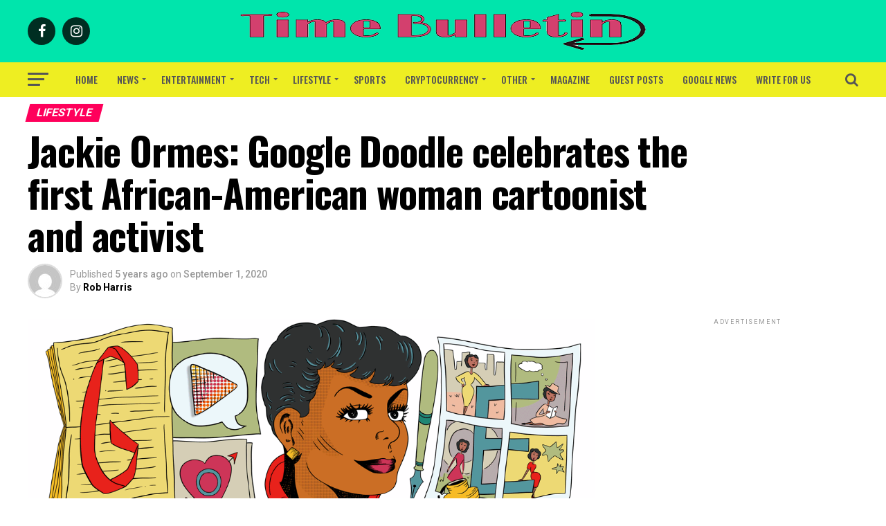

--- FILE ---
content_type: text/html; charset=UTF-8
request_url: https://www.timebulletin.com/jackie-ormes-google-doodle-celebrates-the-first-african-american-woman-cartoonist-and-activist/
body_size: 45524
content:
<!DOCTYPE html>
<html lang="en-US" prefix="og: https://ogp.me/ns#">
<head>
<meta charset="UTF-8" >
<meta name="viewport" id="viewport" content="width=device-width, initial-scale=1.0, maximum-scale=1.0, minimum-scale=1.0, user-scalable=no" />
<link rel="pingback" href="https://www.timebulletin.com/xmlrpc.php" />
<meta property="og:type" content="article" />
					<meta property="og:image" content="https://www.timebulletin.com/wp-content/uploads/2020/09/celebrating-jackie-ormes.gif" />
		<meta name="twitter:image" content="https://www.timebulletin.com/wp-content/uploads/2020/09/celebrating-jackie-ormes.gif" />
	<meta property="og:url" content="https://www.timebulletin.com/jackie-ormes-google-doodle-celebrates-the-first-african-american-woman-cartoonist-and-activist/" />
<meta property="og:title" content="Jackie Ormes: Google Doodle celebrates the first African-American woman cartoonist and activist" />
<meta property="og:description" content="Google celebrates the first African-American woman cartoonist and activist Jackie Ormes with an animated slideshow doodle on September 1, 2020. Who was Jackie Ormes? Jackie Ormes was born Zelda Mavin Jackson on August 1, 1911, in Pittsburgh, Pennsylvania. She was known as the first and only Black female newspaper cartoonist of her time in the [&hellip;]" />
<meta name="twitter:card" content="summary">
<meta name="twitter:url" content="https://www.timebulletin.com/jackie-ormes-google-doodle-celebrates-the-first-african-american-woman-cartoonist-and-activist/">
<meta name="twitter:title" content="Jackie Ormes: Google Doodle celebrates the first African-American woman cartoonist and activist">
<meta name="twitter:description" content="Google celebrates the first African-American woman cartoonist and activist Jackie Ormes with an animated slideshow doodle on September 1, 2020. Who was Jackie Ormes? Jackie Ormes was born Zelda Mavin Jackson on August 1, 1911, in Pittsburgh, Pennsylvania. She was known as the first and only Black female newspaper cartoonist of her time in the [&hellip;]">
<style>
#wpadminbar #wp-admin-bar-wccp_free_top_button .ab-icon:before {
	content: "\f160";
	color: #02CA02;
	top: 3px;
}
#wpadminbar #wp-admin-bar-wccp_free_top_button .ab-icon {
	transform: rotate(45deg);
}
</style>
<link rel="manifest" href="/pwa-manifest.json">
<link rel="apple-touch-icon" sizes="512x512" href="https://www.timebulletin.com/wp-content/plugins/pwa-for-wp/images/logo-512x512.png">
<link rel="apple-touch-icon-precomposed" sizes="192x192" href="https://www.timebulletin.com/wp-content/plugins/pwa-for-wp/images/logo.png">

<!-- Search Engine Optimization by Rank Math - https://rankmath.com/ -->
<title>Jackie Ormes: Google Doodle celebrates the first African-American woman cartoonist and activist</title>
<meta name="description" content="Google celebrates the first African-American woman cartoonist and activist Jackie Ormes with an animated slideshow doodle on September 1, 2020."/>
<meta name="robots" content="follow, index, max-snippet:-1, max-video-preview:-1, max-image-preview:large"/>
<link rel="canonical" href="https://www.timebulletin.com/jackie-ormes-google-doodle-celebrates-the-first-african-american-woman-cartoonist-and-activist/" />
<meta property="og:locale" content="en_US" />
<meta property="og:type" content="article" />
<meta property="og:title" content="Jackie Ormes: Google Doodle celebrates the first African-American woman cartoonist and activist" />
<meta property="og:description" content="Google celebrates the first African-American woman cartoonist and activist Jackie Ormes with an animated slideshow doodle on September 1, 2020." />
<meta property="og:url" content="https://www.timebulletin.com/jackie-ormes-google-doodle-celebrates-the-first-african-american-woman-cartoonist-and-activist/" />
<meta property="og:site_name" content="Time Bulletin" />
<meta property="article:tag" content="animated slideshow" />
<meta property="article:tag" content="animated slideshow Doodle" />
<meta property="article:tag" content="Candy" />
<meta property="article:tag" content="cartoonist" />
<meta property="article:tag" content="Doodle slideshow" />
<meta property="article:tag" content="Google Doodle" />
<meta property="article:tag" content="Jackie Ormes" />
<meta property="article:tag" content="Patty Jo n Ginger" />
<meta property="article:tag" content="Pittsburgh Courier" />
<meta property="article:tag" content="slideshow doodle" />
<meta property="article:tag" content="Torchy Brown" />
<meta property="article:section" content="Lifestyle" />
<meta property="og:updated_time" content="2022-05-11T12:26:45+05:30" />
<meta property="og:image" content="https://www.timebulletin.com/wp-content/uploads/2020/09/celebrating-jackie-ormes.gif" />
<meta property="og:image:secure_url" content="https://www.timebulletin.com/wp-content/uploads/2020/09/celebrating-jackie-ormes.gif" />
<meta property="og:image:width" content="1150" />
<meta property="og:image:height" content="460" />
<meta property="og:image:alt" content="celebrating jackie ormes" />
<meta property="og:image:type" content="image/gif" />
<meta property="article:published_time" content="2020-09-01T13:01:53+05:30" />
<meta property="article:modified_time" content="2022-05-11T12:26:45+05:30" />
<meta name="twitter:card" content="summary_large_image" />
<meta name="twitter:title" content="Jackie Ormes: Google Doodle celebrates the first African-American woman cartoonist and activist" />
<meta name="twitter:description" content="Google celebrates the first African-American woman cartoonist and activist Jackie Ormes with an animated slideshow doodle on September 1, 2020." />
<meta name="twitter:image" content="https://www.timebulletin.com/wp-content/uploads/2020/09/celebrating-jackie-ormes.gif" />
<meta name="twitter:label1" content="Written by" />
<meta name="twitter:data1" content="Rob Harris" />
<meta name="twitter:label2" content="Time to read" />
<meta name="twitter:data2" content="3 minutes" />
<!-- /Rank Math WordPress SEO plugin -->

<link rel='dns-prefetch' href='//fonts.googleapis.com' />
<link rel="alternate" type="application/rss+xml" title="Time Bulletin &raquo; Feed" href="https://www.timebulletin.com/feed/" />
<link rel="alternate" title="oEmbed (JSON)" type="application/json+oembed" href="https://www.timebulletin.com/wp-json/oembed/1.0/embed?url=https%3A%2F%2Fwww.timebulletin.com%2Fjackie-ormes-google-doodle-celebrates-the-first-african-american-woman-cartoonist-and-activist%2F" />
<link rel="alternate" title="oEmbed (XML)" type="text/xml+oembed" href="https://www.timebulletin.com/wp-json/oembed/1.0/embed?url=https%3A%2F%2Fwww.timebulletin.com%2Fjackie-ormes-google-doodle-celebrates-the-first-african-american-woman-cartoonist-and-activist%2F&#038;format=xml" />
<style id='wp-img-auto-sizes-contain-inline-css' type='text/css'>
img:is([sizes=auto i],[sizes^="auto," i]){contain-intrinsic-size:3000px 1500px}
/*# sourceURL=wp-img-auto-sizes-contain-inline-css */
</style>
<link rel='stylesheet' id='cf7ic_style-css' href='https://www.timebulletin.com/wp-content/plugins/contact-form-7-image-captcha/css/cf7ic-style.css?ver=3.3.7' type='text/css' media='all' />
<style id='wp-block-paragraph-inline-css' type='text/css'>
.is-small-text{font-size:.875em}.is-regular-text{font-size:1em}.is-large-text{font-size:2.25em}.is-larger-text{font-size:3em}.has-drop-cap:not(:focus):first-letter{float:left;font-size:8.4em;font-style:normal;font-weight:100;line-height:.68;margin:.05em .1em 0 0;text-transform:uppercase}body.rtl .has-drop-cap:not(:focus):first-letter{float:none;margin-left:.1em}p.has-drop-cap.has-background{overflow:hidden}:root :where(p.has-background){padding:1.25em 2.375em}:where(p.has-text-color:not(.has-link-color)) a{color:inherit}p.has-text-align-left[style*="writing-mode:vertical-lr"],p.has-text-align-right[style*="writing-mode:vertical-rl"]{rotate:180deg}
/*# sourceURL=https://www.timebulletin.com/wp-includes/blocks/paragraph/style.min.css */
</style>
<style id='wp-block-heading-inline-css' type='text/css'>
h1:where(.wp-block-heading).has-background,h2:where(.wp-block-heading).has-background,h3:where(.wp-block-heading).has-background,h4:where(.wp-block-heading).has-background,h5:where(.wp-block-heading).has-background,h6:where(.wp-block-heading).has-background{padding:1.25em 2.375em}h1.has-text-align-left[style*=writing-mode]:where([style*=vertical-lr]),h1.has-text-align-right[style*=writing-mode]:where([style*=vertical-rl]),h2.has-text-align-left[style*=writing-mode]:where([style*=vertical-lr]),h2.has-text-align-right[style*=writing-mode]:where([style*=vertical-rl]),h3.has-text-align-left[style*=writing-mode]:where([style*=vertical-lr]),h3.has-text-align-right[style*=writing-mode]:where([style*=vertical-rl]),h4.has-text-align-left[style*=writing-mode]:where([style*=vertical-lr]),h4.has-text-align-right[style*=writing-mode]:where([style*=vertical-rl]),h5.has-text-align-left[style*=writing-mode]:where([style*=vertical-lr]),h5.has-text-align-right[style*=writing-mode]:where([style*=vertical-rl]),h6.has-text-align-left[style*=writing-mode]:where([style*=vertical-lr]),h6.has-text-align-right[style*=writing-mode]:where([style*=vertical-rl]){rotate:180deg}
/*# sourceURL=https://www.timebulletin.com/wp-includes/blocks/heading/style.min.css */
</style>
<style id='wp-emoji-styles-inline-css' type='text/css'>

	img.wp-smiley, img.emoji {
		display: inline !important;
		border: none !important;
		box-shadow: none !important;
		height: 1em !important;
		width: 1em !important;
		margin: 0 0.07em !important;
		vertical-align: -0.1em !important;
		background: none !important;
		padding: 0 !important;
	}
/*# sourceURL=wp-emoji-styles-inline-css */
</style>
<link rel='stylesheet' id='wp-block-library-css' href='https://www.timebulletin.com/wp-includes/css/dist/block-library/style.min.css?ver=6.9' type='text/css' media='all' />
<style id='wp-block-gallery-inline-css' type='text/css'>
.blocks-gallery-grid:not(.has-nested-images),.wp-block-gallery:not(.has-nested-images){display:flex;flex-wrap:wrap;list-style-type:none;margin:0;padding:0}.blocks-gallery-grid:not(.has-nested-images) .blocks-gallery-image,.blocks-gallery-grid:not(.has-nested-images) .blocks-gallery-item,.wp-block-gallery:not(.has-nested-images) .blocks-gallery-image,.wp-block-gallery:not(.has-nested-images) .blocks-gallery-item{display:flex;flex-direction:column;flex-grow:1;justify-content:center;margin:0 1em 1em 0;position:relative;width:calc(50% - 1em)}.blocks-gallery-grid:not(.has-nested-images) .blocks-gallery-image:nth-of-type(2n),.blocks-gallery-grid:not(.has-nested-images) .blocks-gallery-item:nth-of-type(2n),.wp-block-gallery:not(.has-nested-images) .blocks-gallery-image:nth-of-type(2n),.wp-block-gallery:not(.has-nested-images) .blocks-gallery-item:nth-of-type(2n){margin-right:0}.blocks-gallery-grid:not(.has-nested-images) .blocks-gallery-image figure,.blocks-gallery-grid:not(.has-nested-images) .blocks-gallery-item figure,.wp-block-gallery:not(.has-nested-images) .blocks-gallery-image figure,.wp-block-gallery:not(.has-nested-images) .blocks-gallery-item figure{align-items:flex-end;display:flex;height:100%;justify-content:flex-start;margin:0}.blocks-gallery-grid:not(.has-nested-images) .blocks-gallery-image img,.blocks-gallery-grid:not(.has-nested-images) .blocks-gallery-item img,.wp-block-gallery:not(.has-nested-images) .blocks-gallery-image img,.wp-block-gallery:not(.has-nested-images) .blocks-gallery-item img{display:block;height:auto;max-width:100%;width:auto}.blocks-gallery-grid:not(.has-nested-images) .blocks-gallery-image figcaption,.blocks-gallery-grid:not(.has-nested-images) .blocks-gallery-item figcaption,.wp-block-gallery:not(.has-nested-images) .blocks-gallery-image figcaption,.wp-block-gallery:not(.has-nested-images) .blocks-gallery-item figcaption{background:linear-gradient(0deg,#000000b3,#0000004d 70%,#0000);bottom:0;box-sizing:border-box;color:#fff;font-size:.8em;margin:0;max-height:100%;overflow:auto;padding:3em .77em .7em;position:absolute;text-align:center;width:100%;z-index:2}.blocks-gallery-grid:not(.has-nested-images) .blocks-gallery-image figcaption img,.blocks-gallery-grid:not(.has-nested-images) .blocks-gallery-item figcaption img,.wp-block-gallery:not(.has-nested-images) .blocks-gallery-image figcaption img,.wp-block-gallery:not(.has-nested-images) .blocks-gallery-item figcaption img{display:inline}.blocks-gallery-grid:not(.has-nested-images) figcaption,.wp-block-gallery:not(.has-nested-images) figcaption{flex-grow:1}.blocks-gallery-grid:not(.has-nested-images).is-cropped .blocks-gallery-image a,.blocks-gallery-grid:not(.has-nested-images).is-cropped .blocks-gallery-image img,.blocks-gallery-grid:not(.has-nested-images).is-cropped .blocks-gallery-item a,.blocks-gallery-grid:not(.has-nested-images).is-cropped .blocks-gallery-item img,.wp-block-gallery:not(.has-nested-images).is-cropped .blocks-gallery-image a,.wp-block-gallery:not(.has-nested-images).is-cropped .blocks-gallery-image img,.wp-block-gallery:not(.has-nested-images).is-cropped .blocks-gallery-item a,.wp-block-gallery:not(.has-nested-images).is-cropped .blocks-gallery-item img{flex:1;height:100%;object-fit:cover;width:100%}.blocks-gallery-grid:not(.has-nested-images).columns-1 .blocks-gallery-image,.blocks-gallery-grid:not(.has-nested-images).columns-1 .blocks-gallery-item,.wp-block-gallery:not(.has-nested-images).columns-1 .blocks-gallery-image,.wp-block-gallery:not(.has-nested-images).columns-1 .blocks-gallery-item{margin-right:0;width:100%}@media (min-width:600px){.blocks-gallery-grid:not(.has-nested-images).columns-3 .blocks-gallery-image,.blocks-gallery-grid:not(.has-nested-images).columns-3 .blocks-gallery-item,.wp-block-gallery:not(.has-nested-images).columns-3 .blocks-gallery-image,.wp-block-gallery:not(.has-nested-images).columns-3 .blocks-gallery-item{margin-right:1em;width:calc(33.33333% - .66667em)}.blocks-gallery-grid:not(.has-nested-images).columns-4 .blocks-gallery-image,.blocks-gallery-grid:not(.has-nested-images).columns-4 .blocks-gallery-item,.wp-block-gallery:not(.has-nested-images).columns-4 .blocks-gallery-image,.wp-block-gallery:not(.has-nested-images).columns-4 .blocks-gallery-item{margin-right:1em;width:calc(25% - .75em)}.blocks-gallery-grid:not(.has-nested-images).columns-5 .blocks-gallery-image,.blocks-gallery-grid:not(.has-nested-images).columns-5 .blocks-gallery-item,.wp-block-gallery:not(.has-nested-images).columns-5 .blocks-gallery-image,.wp-block-gallery:not(.has-nested-images).columns-5 .blocks-gallery-item{margin-right:1em;width:calc(20% - .8em)}.blocks-gallery-grid:not(.has-nested-images).columns-6 .blocks-gallery-image,.blocks-gallery-grid:not(.has-nested-images).columns-6 .blocks-gallery-item,.wp-block-gallery:not(.has-nested-images).columns-6 .blocks-gallery-image,.wp-block-gallery:not(.has-nested-images).columns-6 .blocks-gallery-item{margin-right:1em;width:calc(16.66667% - .83333em)}.blocks-gallery-grid:not(.has-nested-images).columns-7 .blocks-gallery-image,.blocks-gallery-grid:not(.has-nested-images).columns-7 .blocks-gallery-item,.wp-block-gallery:not(.has-nested-images).columns-7 .blocks-gallery-image,.wp-block-gallery:not(.has-nested-images).columns-7 .blocks-gallery-item{margin-right:1em;width:calc(14.28571% - .85714em)}.blocks-gallery-grid:not(.has-nested-images).columns-8 .blocks-gallery-image,.blocks-gallery-grid:not(.has-nested-images).columns-8 .blocks-gallery-item,.wp-block-gallery:not(.has-nested-images).columns-8 .blocks-gallery-image,.wp-block-gallery:not(.has-nested-images).columns-8 .blocks-gallery-item{margin-right:1em;width:calc(12.5% - .875em)}.blocks-gallery-grid:not(.has-nested-images).columns-1 .blocks-gallery-image:nth-of-type(1n),.blocks-gallery-grid:not(.has-nested-images).columns-1 .blocks-gallery-item:nth-of-type(1n),.blocks-gallery-grid:not(.has-nested-images).columns-2 .blocks-gallery-image:nth-of-type(2n),.blocks-gallery-grid:not(.has-nested-images).columns-2 .blocks-gallery-item:nth-of-type(2n),.blocks-gallery-grid:not(.has-nested-images).columns-3 .blocks-gallery-image:nth-of-type(3n),.blocks-gallery-grid:not(.has-nested-images).columns-3 .blocks-gallery-item:nth-of-type(3n),.blocks-gallery-grid:not(.has-nested-images).columns-4 .blocks-gallery-image:nth-of-type(4n),.blocks-gallery-grid:not(.has-nested-images).columns-4 .blocks-gallery-item:nth-of-type(4n),.blocks-gallery-grid:not(.has-nested-images).columns-5 .blocks-gallery-image:nth-of-type(5n),.blocks-gallery-grid:not(.has-nested-images).columns-5 .blocks-gallery-item:nth-of-type(5n),.blocks-gallery-grid:not(.has-nested-images).columns-6 .blocks-gallery-image:nth-of-type(6n),.blocks-gallery-grid:not(.has-nested-images).columns-6 .blocks-gallery-item:nth-of-type(6n),.blocks-gallery-grid:not(.has-nested-images).columns-7 .blocks-gallery-image:nth-of-type(7n),.blocks-gallery-grid:not(.has-nested-images).columns-7 .blocks-gallery-item:nth-of-type(7n),.blocks-gallery-grid:not(.has-nested-images).columns-8 .blocks-gallery-image:nth-of-type(8n),.blocks-gallery-grid:not(.has-nested-images).columns-8 .blocks-gallery-item:nth-of-type(8n),.wp-block-gallery:not(.has-nested-images).columns-1 .blocks-gallery-image:nth-of-type(1n),.wp-block-gallery:not(.has-nested-images).columns-1 .blocks-gallery-item:nth-of-type(1n),.wp-block-gallery:not(.has-nested-images).columns-2 .blocks-gallery-image:nth-of-type(2n),.wp-block-gallery:not(.has-nested-images).columns-2 .blocks-gallery-item:nth-of-type(2n),.wp-block-gallery:not(.has-nested-images).columns-3 .blocks-gallery-image:nth-of-type(3n),.wp-block-gallery:not(.has-nested-images).columns-3 .blocks-gallery-item:nth-of-type(3n),.wp-block-gallery:not(.has-nested-images).columns-4 .blocks-gallery-image:nth-of-type(4n),.wp-block-gallery:not(.has-nested-images).columns-4 .blocks-gallery-item:nth-of-type(4n),.wp-block-gallery:not(.has-nested-images).columns-5 .blocks-gallery-image:nth-of-type(5n),.wp-block-gallery:not(.has-nested-images).columns-5 .blocks-gallery-item:nth-of-type(5n),.wp-block-gallery:not(.has-nested-images).columns-6 .blocks-gallery-image:nth-of-type(6n),.wp-block-gallery:not(.has-nested-images).columns-6 .blocks-gallery-item:nth-of-type(6n),.wp-block-gallery:not(.has-nested-images).columns-7 .blocks-gallery-image:nth-of-type(7n),.wp-block-gallery:not(.has-nested-images).columns-7 .blocks-gallery-item:nth-of-type(7n),.wp-block-gallery:not(.has-nested-images).columns-8 .blocks-gallery-image:nth-of-type(8n),.wp-block-gallery:not(.has-nested-images).columns-8 .blocks-gallery-item:nth-of-type(8n){margin-right:0}}.blocks-gallery-grid:not(.has-nested-images) .blocks-gallery-image:last-child,.blocks-gallery-grid:not(.has-nested-images) .blocks-gallery-item:last-child,.wp-block-gallery:not(.has-nested-images) .blocks-gallery-image:last-child,.wp-block-gallery:not(.has-nested-images) .blocks-gallery-item:last-child{margin-right:0}.blocks-gallery-grid:not(.has-nested-images).alignleft,.blocks-gallery-grid:not(.has-nested-images).alignright,.wp-block-gallery:not(.has-nested-images).alignleft,.wp-block-gallery:not(.has-nested-images).alignright{max-width:420px;width:100%}.blocks-gallery-grid:not(.has-nested-images).aligncenter .blocks-gallery-item figure,.wp-block-gallery:not(.has-nested-images).aligncenter .blocks-gallery-item figure{justify-content:center}.wp-block-gallery:not(.is-cropped) .blocks-gallery-item{align-self:flex-start}figure.wp-block-gallery.has-nested-images{align-items:normal}.wp-block-gallery.has-nested-images figure.wp-block-image:not(#individual-image){margin:0;width:calc(50% - var(--wp--style--unstable-gallery-gap, 16px)/2)}.wp-block-gallery.has-nested-images figure.wp-block-image{box-sizing:border-box;display:flex;flex-direction:column;flex-grow:1;justify-content:center;max-width:100%;position:relative}.wp-block-gallery.has-nested-images figure.wp-block-image>a,.wp-block-gallery.has-nested-images figure.wp-block-image>div{flex-direction:column;flex-grow:1;margin:0}.wp-block-gallery.has-nested-images figure.wp-block-image img{display:block;height:auto;max-width:100%!important;width:auto}.wp-block-gallery.has-nested-images figure.wp-block-image figcaption,.wp-block-gallery.has-nested-images figure.wp-block-image:has(figcaption):before{bottom:0;left:0;max-height:100%;position:absolute;right:0}.wp-block-gallery.has-nested-images figure.wp-block-image:has(figcaption):before{backdrop-filter:blur(3px);content:"";height:100%;-webkit-mask-image:linear-gradient(0deg,#000 20%,#0000);mask-image:linear-gradient(0deg,#000 20%,#0000);max-height:40%;pointer-events:none}.wp-block-gallery.has-nested-images figure.wp-block-image figcaption{box-sizing:border-box;color:#fff;font-size:13px;margin:0;overflow:auto;padding:1em;text-align:center;text-shadow:0 0 1.5px #000}.wp-block-gallery.has-nested-images figure.wp-block-image figcaption::-webkit-scrollbar{height:12px;width:12px}.wp-block-gallery.has-nested-images figure.wp-block-image figcaption::-webkit-scrollbar-track{background-color:initial}.wp-block-gallery.has-nested-images figure.wp-block-image figcaption::-webkit-scrollbar-thumb{background-clip:padding-box;background-color:initial;border:3px solid #0000;border-radius:8px}.wp-block-gallery.has-nested-images figure.wp-block-image figcaption:focus-within::-webkit-scrollbar-thumb,.wp-block-gallery.has-nested-images figure.wp-block-image figcaption:focus::-webkit-scrollbar-thumb,.wp-block-gallery.has-nested-images figure.wp-block-image figcaption:hover::-webkit-scrollbar-thumb{background-color:#fffc}.wp-block-gallery.has-nested-images figure.wp-block-image figcaption{scrollbar-color:#0000 #0000;scrollbar-gutter:stable both-edges;scrollbar-width:thin}.wp-block-gallery.has-nested-images figure.wp-block-image figcaption:focus,.wp-block-gallery.has-nested-images figure.wp-block-image figcaption:focus-within,.wp-block-gallery.has-nested-images figure.wp-block-image figcaption:hover{scrollbar-color:#fffc #0000}.wp-block-gallery.has-nested-images figure.wp-block-image figcaption{will-change:transform}@media (hover:none){.wp-block-gallery.has-nested-images figure.wp-block-image figcaption{scrollbar-color:#fffc #0000}}.wp-block-gallery.has-nested-images figure.wp-block-image figcaption{background:linear-gradient(0deg,#0006,#0000)}.wp-block-gallery.has-nested-images figure.wp-block-image figcaption img{display:inline}.wp-block-gallery.has-nested-images figure.wp-block-image figcaption a{color:inherit}.wp-block-gallery.has-nested-images figure.wp-block-image.has-custom-border img{box-sizing:border-box}.wp-block-gallery.has-nested-images figure.wp-block-image.has-custom-border>a,.wp-block-gallery.has-nested-images figure.wp-block-image.has-custom-border>div,.wp-block-gallery.has-nested-images figure.wp-block-image.is-style-rounded>a,.wp-block-gallery.has-nested-images figure.wp-block-image.is-style-rounded>div{flex:1 1 auto}.wp-block-gallery.has-nested-images figure.wp-block-image.has-custom-border figcaption,.wp-block-gallery.has-nested-images figure.wp-block-image.is-style-rounded figcaption{background:none;color:inherit;flex:initial;margin:0;padding:10px 10px 9px;position:relative;text-shadow:none}.wp-block-gallery.has-nested-images figure.wp-block-image.has-custom-border:before,.wp-block-gallery.has-nested-images figure.wp-block-image.is-style-rounded:before{content:none}.wp-block-gallery.has-nested-images figcaption{flex-basis:100%;flex-grow:1;text-align:center}.wp-block-gallery.has-nested-images:not(.is-cropped) figure.wp-block-image:not(#individual-image){margin-bottom:auto;margin-top:0}.wp-block-gallery.has-nested-images.is-cropped figure.wp-block-image:not(#individual-image){align-self:inherit}.wp-block-gallery.has-nested-images.is-cropped figure.wp-block-image:not(#individual-image)>a,.wp-block-gallery.has-nested-images.is-cropped figure.wp-block-image:not(#individual-image)>div:not(.components-drop-zone){display:flex}.wp-block-gallery.has-nested-images.is-cropped figure.wp-block-image:not(#individual-image) a,.wp-block-gallery.has-nested-images.is-cropped figure.wp-block-image:not(#individual-image) img{flex:1 0 0%;height:100%;object-fit:cover;width:100%}.wp-block-gallery.has-nested-images.columns-1 figure.wp-block-image:not(#individual-image){width:100%}@media (min-width:600px){.wp-block-gallery.has-nested-images.columns-3 figure.wp-block-image:not(#individual-image){width:calc(33.33333% - var(--wp--style--unstable-gallery-gap, 16px)*.66667)}.wp-block-gallery.has-nested-images.columns-4 figure.wp-block-image:not(#individual-image){width:calc(25% - var(--wp--style--unstable-gallery-gap, 16px)*.75)}.wp-block-gallery.has-nested-images.columns-5 figure.wp-block-image:not(#individual-image){width:calc(20% - var(--wp--style--unstable-gallery-gap, 16px)*.8)}.wp-block-gallery.has-nested-images.columns-6 figure.wp-block-image:not(#individual-image){width:calc(16.66667% - var(--wp--style--unstable-gallery-gap, 16px)*.83333)}.wp-block-gallery.has-nested-images.columns-7 figure.wp-block-image:not(#individual-image){width:calc(14.28571% - var(--wp--style--unstable-gallery-gap, 16px)*.85714)}.wp-block-gallery.has-nested-images.columns-8 figure.wp-block-image:not(#individual-image){width:calc(12.5% - var(--wp--style--unstable-gallery-gap, 16px)*.875)}.wp-block-gallery.has-nested-images.columns-default figure.wp-block-image:not(#individual-image){width:calc(33.33% - var(--wp--style--unstable-gallery-gap, 16px)*.66667)}.wp-block-gallery.has-nested-images.columns-default figure.wp-block-image:not(#individual-image):first-child:nth-last-child(2),.wp-block-gallery.has-nested-images.columns-default figure.wp-block-image:not(#individual-image):first-child:nth-last-child(2)~figure.wp-block-image:not(#individual-image){width:calc(50% - var(--wp--style--unstable-gallery-gap, 16px)*.5)}.wp-block-gallery.has-nested-images.columns-default figure.wp-block-image:not(#individual-image):first-child:last-child{width:100%}}.wp-block-gallery.has-nested-images.alignleft,.wp-block-gallery.has-nested-images.alignright{max-width:420px;width:100%}.wp-block-gallery.has-nested-images.aligncenter{justify-content:center}
/*# sourceURL=https://www.timebulletin.com/wp-includes/blocks/gallery/style.min.css */
</style>
<style id='wp-block-image-inline-css' type='text/css'>
.wp-block-image>a,.wp-block-image>figure>a{display:inline-block}.wp-block-image img{box-sizing:border-box;height:auto;max-width:100%;vertical-align:bottom}@media not (prefers-reduced-motion){.wp-block-image img.hide{visibility:hidden}.wp-block-image img.show{animation:show-content-image .4s}}.wp-block-image[style*=border-radius] img,.wp-block-image[style*=border-radius]>a{border-radius:inherit}.wp-block-image.has-custom-border img{box-sizing:border-box}.wp-block-image.aligncenter{text-align:center}.wp-block-image.alignfull>a,.wp-block-image.alignwide>a{width:100%}.wp-block-image.alignfull img,.wp-block-image.alignwide img{height:auto;width:100%}.wp-block-image .aligncenter,.wp-block-image .alignleft,.wp-block-image .alignright,.wp-block-image.aligncenter,.wp-block-image.alignleft,.wp-block-image.alignright{display:table}.wp-block-image .aligncenter>figcaption,.wp-block-image .alignleft>figcaption,.wp-block-image .alignright>figcaption,.wp-block-image.aligncenter>figcaption,.wp-block-image.alignleft>figcaption,.wp-block-image.alignright>figcaption{caption-side:bottom;display:table-caption}.wp-block-image .alignleft{float:left;margin:.5em 1em .5em 0}.wp-block-image .alignright{float:right;margin:.5em 0 .5em 1em}.wp-block-image .aligncenter{margin-left:auto;margin-right:auto}.wp-block-image :where(figcaption){margin-bottom:1em;margin-top:.5em}.wp-block-image.is-style-circle-mask img{border-radius:9999px}@supports ((-webkit-mask-image:none) or (mask-image:none)) or (-webkit-mask-image:none){.wp-block-image.is-style-circle-mask img{border-radius:0;-webkit-mask-image:url('data:image/svg+xml;utf8,<svg viewBox="0 0 100 100" xmlns="http://www.w3.org/2000/svg"><circle cx="50" cy="50" r="50"/></svg>');mask-image:url('data:image/svg+xml;utf8,<svg viewBox="0 0 100 100" xmlns="http://www.w3.org/2000/svg"><circle cx="50" cy="50" r="50"/></svg>');mask-mode:alpha;-webkit-mask-position:center;mask-position:center;-webkit-mask-repeat:no-repeat;mask-repeat:no-repeat;-webkit-mask-size:contain;mask-size:contain}}:root :where(.wp-block-image.is-style-rounded img,.wp-block-image .is-style-rounded img){border-radius:9999px}.wp-block-image figure{margin:0}.wp-lightbox-container{display:flex;flex-direction:column;position:relative}.wp-lightbox-container img{cursor:zoom-in}.wp-lightbox-container img:hover+button{opacity:1}.wp-lightbox-container button{align-items:center;backdrop-filter:blur(16px) saturate(180%);background-color:#5a5a5a40;border:none;border-radius:4px;cursor:zoom-in;display:flex;height:20px;justify-content:center;opacity:0;padding:0;position:absolute;right:16px;text-align:center;top:16px;width:20px;z-index:100}@media not (prefers-reduced-motion){.wp-lightbox-container button{transition:opacity .2s ease}}.wp-lightbox-container button:focus-visible{outline:3px auto #5a5a5a40;outline:3px auto -webkit-focus-ring-color;outline-offset:3px}.wp-lightbox-container button:hover{cursor:pointer;opacity:1}.wp-lightbox-container button:focus{opacity:1}.wp-lightbox-container button:focus,.wp-lightbox-container button:hover,.wp-lightbox-container button:not(:hover):not(:active):not(.has-background){background-color:#5a5a5a40;border:none}.wp-lightbox-overlay{box-sizing:border-box;cursor:zoom-out;height:100vh;left:0;overflow:hidden;position:fixed;top:0;visibility:hidden;width:100%;z-index:100000}.wp-lightbox-overlay .close-button{align-items:center;cursor:pointer;display:flex;justify-content:center;min-height:40px;min-width:40px;padding:0;position:absolute;right:calc(env(safe-area-inset-right) + 16px);top:calc(env(safe-area-inset-top) + 16px);z-index:5000000}.wp-lightbox-overlay .close-button:focus,.wp-lightbox-overlay .close-button:hover,.wp-lightbox-overlay .close-button:not(:hover):not(:active):not(.has-background){background:none;border:none}.wp-lightbox-overlay .lightbox-image-container{height:var(--wp--lightbox-container-height);left:50%;overflow:hidden;position:absolute;top:50%;transform:translate(-50%,-50%);transform-origin:top left;width:var(--wp--lightbox-container-width);z-index:9999999999}.wp-lightbox-overlay .wp-block-image{align-items:center;box-sizing:border-box;display:flex;height:100%;justify-content:center;margin:0;position:relative;transform-origin:0 0;width:100%;z-index:3000000}.wp-lightbox-overlay .wp-block-image img{height:var(--wp--lightbox-image-height);min-height:var(--wp--lightbox-image-height);min-width:var(--wp--lightbox-image-width);width:var(--wp--lightbox-image-width)}.wp-lightbox-overlay .wp-block-image figcaption{display:none}.wp-lightbox-overlay button{background:none;border:none}.wp-lightbox-overlay .scrim{background-color:#fff;height:100%;opacity:.9;position:absolute;width:100%;z-index:2000000}.wp-lightbox-overlay.active{visibility:visible}@media not (prefers-reduced-motion){.wp-lightbox-overlay.active{animation:turn-on-visibility .25s both}.wp-lightbox-overlay.active img{animation:turn-on-visibility .35s both}.wp-lightbox-overlay.show-closing-animation:not(.active){animation:turn-off-visibility .35s both}.wp-lightbox-overlay.show-closing-animation:not(.active) img{animation:turn-off-visibility .25s both}.wp-lightbox-overlay.zoom.active{animation:none;opacity:1;visibility:visible}.wp-lightbox-overlay.zoom.active .lightbox-image-container{animation:lightbox-zoom-in .4s}.wp-lightbox-overlay.zoom.active .lightbox-image-container img{animation:none}.wp-lightbox-overlay.zoom.active .scrim{animation:turn-on-visibility .4s forwards}.wp-lightbox-overlay.zoom.show-closing-animation:not(.active){animation:none}.wp-lightbox-overlay.zoom.show-closing-animation:not(.active) .lightbox-image-container{animation:lightbox-zoom-out .4s}.wp-lightbox-overlay.zoom.show-closing-animation:not(.active) .lightbox-image-container img{animation:none}.wp-lightbox-overlay.zoom.show-closing-animation:not(.active) .scrim{animation:turn-off-visibility .4s forwards}}@keyframes show-content-image{0%{visibility:hidden}99%{visibility:hidden}to{visibility:visible}}@keyframes turn-on-visibility{0%{opacity:0}to{opacity:1}}@keyframes turn-off-visibility{0%{opacity:1;visibility:visible}99%{opacity:0;visibility:visible}to{opacity:0;visibility:hidden}}@keyframes lightbox-zoom-in{0%{transform:translate(calc((-100vw + var(--wp--lightbox-scrollbar-width))/2 + var(--wp--lightbox-initial-left-position)),calc(-50vh + var(--wp--lightbox-initial-top-position))) scale(var(--wp--lightbox-scale))}to{transform:translate(-50%,-50%) scale(1)}}@keyframes lightbox-zoom-out{0%{transform:translate(-50%,-50%) scale(1);visibility:visible}99%{visibility:visible}to{transform:translate(calc((-100vw + var(--wp--lightbox-scrollbar-width))/2 + var(--wp--lightbox-initial-left-position)),calc(-50vh + var(--wp--lightbox-initial-top-position))) scale(var(--wp--lightbox-scale));visibility:hidden}}
/*# sourceURL=https://www.timebulletin.com/wp-includes/blocks/image/style.min.css */
</style>
<style id='global-styles-inline-css' type='text/css'>
:root{--wp--preset--aspect-ratio--square: 1;--wp--preset--aspect-ratio--4-3: 4/3;--wp--preset--aspect-ratio--3-4: 3/4;--wp--preset--aspect-ratio--3-2: 3/2;--wp--preset--aspect-ratio--2-3: 2/3;--wp--preset--aspect-ratio--16-9: 16/9;--wp--preset--aspect-ratio--9-16: 9/16;--wp--preset--color--black: #000000;--wp--preset--color--cyan-bluish-gray: #abb8c3;--wp--preset--color--white: #ffffff;--wp--preset--color--pale-pink: #f78da7;--wp--preset--color--vivid-red: #cf2e2e;--wp--preset--color--luminous-vivid-orange: #ff6900;--wp--preset--color--luminous-vivid-amber: #fcb900;--wp--preset--color--light-green-cyan: #7bdcb5;--wp--preset--color--vivid-green-cyan: #00d084;--wp--preset--color--pale-cyan-blue: #8ed1fc;--wp--preset--color--vivid-cyan-blue: #0693e3;--wp--preset--color--vivid-purple: #9b51e0;--wp--preset--color--: #444;--wp--preset--gradient--vivid-cyan-blue-to-vivid-purple: linear-gradient(135deg,rgb(6,147,227) 0%,rgb(155,81,224) 100%);--wp--preset--gradient--light-green-cyan-to-vivid-green-cyan: linear-gradient(135deg,rgb(122,220,180) 0%,rgb(0,208,130) 100%);--wp--preset--gradient--luminous-vivid-amber-to-luminous-vivid-orange: linear-gradient(135deg,rgb(252,185,0) 0%,rgb(255,105,0) 100%);--wp--preset--gradient--luminous-vivid-orange-to-vivid-red: linear-gradient(135deg,rgb(255,105,0) 0%,rgb(207,46,46) 100%);--wp--preset--gradient--very-light-gray-to-cyan-bluish-gray: linear-gradient(135deg,rgb(238,238,238) 0%,rgb(169,184,195) 100%);--wp--preset--gradient--cool-to-warm-spectrum: linear-gradient(135deg,rgb(74,234,220) 0%,rgb(151,120,209) 20%,rgb(207,42,186) 40%,rgb(238,44,130) 60%,rgb(251,105,98) 80%,rgb(254,248,76) 100%);--wp--preset--gradient--blush-light-purple: linear-gradient(135deg,rgb(255,206,236) 0%,rgb(152,150,240) 100%);--wp--preset--gradient--blush-bordeaux: linear-gradient(135deg,rgb(254,205,165) 0%,rgb(254,45,45) 50%,rgb(107,0,62) 100%);--wp--preset--gradient--luminous-dusk: linear-gradient(135deg,rgb(255,203,112) 0%,rgb(199,81,192) 50%,rgb(65,88,208) 100%);--wp--preset--gradient--pale-ocean: linear-gradient(135deg,rgb(255,245,203) 0%,rgb(182,227,212) 50%,rgb(51,167,181) 100%);--wp--preset--gradient--electric-grass: linear-gradient(135deg,rgb(202,248,128) 0%,rgb(113,206,126) 100%);--wp--preset--gradient--midnight: linear-gradient(135deg,rgb(2,3,129) 0%,rgb(40,116,252) 100%);--wp--preset--font-size--small: 13px;--wp--preset--font-size--medium: 20px;--wp--preset--font-size--large: 36px;--wp--preset--font-size--x-large: 42px;--wp--preset--spacing--20: 0.44rem;--wp--preset--spacing--30: 0.67rem;--wp--preset--spacing--40: 1rem;--wp--preset--spacing--50: 1.5rem;--wp--preset--spacing--60: 2.25rem;--wp--preset--spacing--70: 3.38rem;--wp--preset--spacing--80: 5.06rem;--wp--preset--shadow--natural: 6px 6px 9px rgba(0, 0, 0, 0.2);--wp--preset--shadow--deep: 12px 12px 50px rgba(0, 0, 0, 0.4);--wp--preset--shadow--sharp: 6px 6px 0px rgba(0, 0, 0, 0.2);--wp--preset--shadow--outlined: 6px 6px 0px -3px rgb(255, 255, 255), 6px 6px rgb(0, 0, 0);--wp--preset--shadow--crisp: 6px 6px 0px rgb(0, 0, 0);}:where(.is-layout-flex){gap: 0.5em;}:where(.is-layout-grid){gap: 0.5em;}body .is-layout-flex{display: flex;}.is-layout-flex{flex-wrap: wrap;align-items: center;}.is-layout-flex > :is(*, div){margin: 0;}body .is-layout-grid{display: grid;}.is-layout-grid > :is(*, div){margin: 0;}:where(.wp-block-columns.is-layout-flex){gap: 2em;}:where(.wp-block-columns.is-layout-grid){gap: 2em;}:where(.wp-block-post-template.is-layout-flex){gap: 1.25em;}:where(.wp-block-post-template.is-layout-grid){gap: 1.25em;}.has-black-color{color: var(--wp--preset--color--black) !important;}.has-cyan-bluish-gray-color{color: var(--wp--preset--color--cyan-bluish-gray) !important;}.has-white-color{color: var(--wp--preset--color--white) !important;}.has-pale-pink-color{color: var(--wp--preset--color--pale-pink) !important;}.has-vivid-red-color{color: var(--wp--preset--color--vivid-red) !important;}.has-luminous-vivid-orange-color{color: var(--wp--preset--color--luminous-vivid-orange) !important;}.has-luminous-vivid-amber-color{color: var(--wp--preset--color--luminous-vivid-amber) !important;}.has-light-green-cyan-color{color: var(--wp--preset--color--light-green-cyan) !important;}.has-vivid-green-cyan-color{color: var(--wp--preset--color--vivid-green-cyan) !important;}.has-pale-cyan-blue-color{color: var(--wp--preset--color--pale-cyan-blue) !important;}.has-vivid-cyan-blue-color{color: var(--wp--preset--color--vivid-cyan-blue) !important;}.has-vivid-purple-color{color: var(--wp--preset--color--vivid-purple) !important;}.has-black-background-color{background-color: var(--wp--preset--color--black) !important;}.has-cyan-bluish-gray-background-color{background-color: var(--wp--preset--color--cyan-bluish-gray) !important;}.has-white-background-color{background-color: var(--wp--preset--color--white) !important;}.has-pale-pink-background-color{background-color: var(--wp--preset--color--pale-pink) !important;}.has-vivid-red-background-color{background-color: var(--wp--preset--color--vivid-red) !important;}.has-luminous-vivid-orange-background-color{background-color: var(--wp--preset--color--luminous-vivid-orange) !important;}.has-luminous-vivid-amber-background-color{background-color: var(--wp--preset--color--luminous-vivid-amber) !important;}.has-light-green-cyan-background-color{background-color: var(--wp--preset--color--light-green-cyan) !important;}.has-vivid-green-cyan-background-color{background-color: var(--wp--preset--color--vivid-green-cyan) !important;}.has-pale-cyan-blue-background-color{background-color: var(--wp--preset--color--pale-cyan-blue) !important;}.has-vivid-cyan-blue-background-color{background-color: var(--wp--preset--color--vivid-cyan-blue) !important;}.has-vivid-purple-background-color{background-color: var(--wp--preset--color--vivid-purple) !important;}.has-black-border-color{border-color: var(--wp--preset--color--black) !important;}.has-cyan-bluish-gray-border-color{border-color: var(--wp--preset--color--cyan-bluish-gray) !important;}.has-white-border-color{border-color: var(--wp--preset--color--white) !important;}.has-pale-pink-border-color{border-color: var(--wp--preset--color--pale-pink) !important;}.has-vivid-red-border-color{border-color: var(--wp--preset--color--vivid-red) !important;}.has-luminous-vivid-orange-border-color{border-color: var(--wp--preset--color--luminous-vivid-orange) !important;}.has-luminous-vivid-amber-border-color{border-color: var(--wp--preset--color--luminous-vivid-amber) !important;}.has-light-green-cyan-border-color{border-color: var(--wp--preset--color--light-green-cyan) !important;}.has-vivid-green-cyan-border-color{border-color: var(--wp--preset--color--vivid-green-cyan) !important;}.has-pale-cyan-blue-border-color{border-color: var(--wp--preset--color--pale-cyan-blue) !important;}.has-vivid-cyan-blue-border-color{border-color: var(--wp--preset--color--vivid-cyan-blue) !important;}.has-vivid-purple-border-color{border-color: var(--wp--preset--color--vivid-purple) !important;}.has-vivid-cyan-blue-to-vivid-purple-gradient-background{background: var(--wp--preset--gradient--vivid-cyan-blue-to-vivid-purple) !important;}.has-light-green-cyan-to-vivid-green-cyan-gradient-background{background: var(--wp--preset--gradient--light-green-cyan-to-vivid-green-cyan) !important;}.has-luminous-vivid-amber-to-luminous-vivid-orange-gradient-background{background: var(--wp--preset--gradient--luminous-vivid-amber-to-luminous-vivid-orange) !important;}.has-luminous-vivid-orange-to-vivid-red-gradient-background{background: var(--wp--preset--gradient--luminous-vivid-orange-to-vivid-red) !important;}.has-very-light-gray-to-cyan-bluish-gray-gradient-background{background: var(--wp--preset--gradient--very-light-gray-to-cyan-bluish-gray) !important;}.has-cool-to-warm-spectrum-gradient-background{background: var(--wp--preset--gradient--cool-to-warm-spectrum) !important;}.has-blush-light-purple-gradient-background{background: var(--wp--preset--gradient--blush-light-purple) !important;}.has-blush-bordeaux-gradient-background{background: var(--wp--preset--gradient--blush-bordeaux) !important;}.has-luminous-dusk-gradient-background{background: var(--wp--preset--gradient--luminous-dusk) !important;}.has-pale-ocean-gradient-background{background: var(--wp--preset--gradient--pale-ocean) !important;}.has-electric-grass-gradient-background{background: var(--wp--preset--gradient--electric-grass) !important;}.has-midnight-gradient-background{background: var(--wp--preset--gradient--midnight) !important;}.has-small-font-size{font-size: var(--wp--preset--font-size--small) !important;}.has-medium-font-size{font-size: var(--wp--preset--font-size--medium) !important;}.has-large-font-size{font-size: var(--wp--preset--font-size--large) !important;}.has-x-large-font-size{font-size: var(--wp--preset--font-size--x-large) !important;}
/*# sourceURL=global-styles-inline-css */
</style>
<style id='core-block-supports-inline-css' type='text/css'>
.wp-block-gallery.wp-block-gallery-1{--wp--style--unstable-gallery-gap:var( --wp--style--gallery-gap-default, var( --gallery-block--gutter-size, var( --wp--style--block-gap, 0.5em ) ) );gap:var( --wp--style--gallery-gap-default, var( --gallery-block--gutter-size, var( --wp--style--block-gap, 0.5em ) ) );}.wp-block-gallery.wp-block-gallery-2{--wp--style--unstable-gallery-gap:var( --wp--style--gallery-gap-default, var( --gallery-block--gutter-size, var( --wp--style--block-gap, 0.5em ) ) );gap:var( --wp--style--gallery-gap-default, var( --gallery-block--gutter-size, var( --wp--style--block-gap, 0.5em ) ) );}.wp-block-gallery.wp-block-gallery-3{--wp--style--unstable-gallery-gap:var( --wp--style--gallery-gap-default, var( --gallery-block--gutter-size, var( --wp--style--block-gap, 0.5em ) ) );gap:var( --wp--style--gallery-gap-default, var( --gallery-block--gutter-size, var( --wp--style--block-gap, 0.5em ) ) );}.wp-block-gallery.wp-block-gallery-4{--wp--style--unstable-gallery-gap:var( --wp--style--gallery-gap-default, var( --gallery-block--gutter-size, var( --wp--style--block-gap, 0.5em ) ) );gap:var( --wp--style--gallery-gap-default, var( --gallery-block--gutter-size, var( --wp--style--block-gap, 0.5em ) ) );}
/*# sourceURL=core-block-supports-inline-css */
</style>

<style id='classic-theme-styles-inline-css' type='text/css'>
/*! This file is auto-generated */
.wp-block-button__link{color:#fff;background-color:#32373c;border-radius:9999px;box-shadow:none;text-decoration:none;padding:calc(.667em + 2px) calc(1.333em + 2px);font-size:1.125em}.wp-block-file__button{background:#32373c;color:#fff;text-decoration:none}
/*# sourceURL=/wp-includes/css/classic-themes.min.css */
</style>
<link rel='stylesheet' id='contact-form-7-css' href='https://www.timebulletin.com/wp-content/plugins/contact-form-7/includes/css/styles.css?ver=6.1.4' type='text/css' media='all' />
<link rel='stylesheet' id='mvp-custom-style-css' href='https://www.timebulletin.com/wp-content/themes/zox-news/style.css?ver=6.9' type='text/css' media='all' />
<style id='mvp-custom-style-inline-css' type='text/css'>


#mvp-wallpaper {
	background: url() no-repeat 50% 0;
	}

#mvp-foot-copy a {
	color: #44e5bd;
	}

#mvp-content-main p a,
.mvp-post-add-main p a {
	box-shadow: inset 0 -4px 0 #44e5bd;
	}

#mvp-content-main p a:hover,
.mvp-post-add-main p a:hover {
	background: #44e5bd;
	}

a,
a:visited,
.post-info-name a,
.woocommerce .woocommerce-breadcrumb a {
	color: #ff005b;
	}

#mvp-side-wrap a:hover {
	color: #ff005b;
	}

.mvp-fly-top:hover,
.mvp-vid-box-wrap,
ul.mvp-soc-mob-list li.mvp-soc-mob-com {
	background: #d80056;
	}

nav.mvp-fly-nav-menu ul li.menu-item-has-children:after,
.mvp-feat1-left-wrap span.mvp-cd-cat,
.mvp-widget-feat1-top-story span.mvp-cd-cat,
.mvp-widget-feat2-left-cont span.mvp-cd-cat,
.mvp-widget-dark-feat span.mvp-cd-cat,
.mvp-widget-dark-sub span.mvp-cd-cat,
.mvp-vid-wide-text span.mvp-cd-cat,
.mvp-feat2-top-text span.mvp-cd-cat,
.mvp-feat3-main-story span.mvp-cd-cat,
.mvp-feat3-sub-text span.mvp-cd-cat,
.mvp-feat4-main-text span.mvp-cd-cat,
.woocommerce-message:before,
.woocommerce-info:before,
.woocommerce-message:before {
	color: #d80056;
	}

#searchform input,
.mvp-authors-name {
	border-bottom: 1px solid #d80056;
	}

.mvp-fly-top:hover {
	border-top: 1px solid #d80056;
	border-left: 1px solid #d80056;
	border-bottom: 1px solid #d80056;
	}

.woocommerce .widget_price_filter .ui-slider .ui-slider-handle,
.woocommerce #respond input#submit.alt,
.woocommerce a.button.alt,
.woocommerce button.button.alt,
.woocommerce input.button.alt,
.woocommerce #respond input#submit.alt:hover,
.woocommerce a.button.alt:hover,
.woocommerce button.button.alt:hover,
.woocommerce input.button.alt:hover {
	background-color: #d80056;
	}

.woocommerce-error,
.woocommerce-info,
.woocommerce-message {
	border-top-color: #d80056;
	}

ul.mvp-feat1-list-buts li.active span.mvp-feat1-list-but,
span.mvp-widget-home-title,
span.mvp-post-cat,
span.mvp-feat1-pop-head {
	background: #ff005b;
	}

.woocommerce span.onsale {
	background-color: #ff005b;
	}

.mvp-widget-feat2-side-more-but,
.woocommerce .star-rating span:before,
span.mvp-prev-next-label,
.mvp-cat-date-wrap .sticky {
	color: #ff005b !important;
	}

#mvp-main-nav-top,
#mvp-fly-wrap,
.mvp-soc-mob-right,
#mvp-main-nav-small-cont {
	background: #00e5ac;
	}

#mvp-main-nav-small .mvp-fly-but-wrap span,
#mvp-main-nav-small .mvp-search-but-wrap span,
.mvp-nav-top-left .mvp-fly-but-wrap span,
#mvp-fly-wrap .mvp-fly-but-wrap span {
	background: #555555;
	}

.mvp-nav-top-right .mvp-nav-search-but,
span.mvp-fly-soc-head,
.mvp-soc-mob-right i,
#mvp-main-nav-small span.mvp-nav-search-but,
#mvp-main-nav-small .mvp-nav-menu ul li a  {
	color: #555555;
	}

#mvp-main-nav-small .mvp-nav-menu ul li.menu-item-has-children a:after {
	border-color: #555555 transparent transparent transparent;
	}

#mvp-nav-top-wrap span.mvp-nav-search-but:hover,
#mvp-main-nav-small span.mvp-nav-search-but:hover {
	color: #0be6af;
	}

#mvp-nav-top-wrap .mvp-fly-but-wrap:hover span,
#mvp-main-nav-small .mvp-fly-but-wrap:hover span,
span.mvp-woo-cart-num:hover {
	background: #0be6af;
	}

#mvp-main-nav-bot-cont {
	background: #eeee22;
	}

#mvp-nav-bot-wrap .mvp-fly-but-wrap span,
#mvp-nav-bot-wrap .mvp-search-but-wrap span {
	background: #555555;
	}

#mvp-nav-bot-wrap span.mvp-nav-search-but,
#mvp-nav-bot-wrap .mvp-nav-menu ul li a {
	color: #555555;
	}

#mvp-nav-bot-wrap .mvp-nav-menu ul li.menu-item-has-children a:after {
	border-color: #555555 transparent transparent transparent;
	}

.mvp-nav-menu ul li:hover a {
	border-bottom: 5px solid #0be6af;
	}

#mvp-nav-bot-wrap .mvp-fly-but-wrap:hover span {
	background: #0be6af;
	}

#mvp-nav-bot-wrap span.mvp-nav-search-but:hover {
	color: #0be6af;
	}

body,
.mvp-feat1-feat-text p,
.mvp-feat2-top-text p,
.mvp-feat3-main-text p,
.mvp-feat3-sub-text p,
#searchform input,
.mvp-author-info-text,
span.mvp-post-excerpt,
.mvp-nav-menu ul li ul.sub-menu li a,
nav.mvp-fly-nav-menu ul li a,
.mvp-ad-label,
span.mvp-feat-caption,
.mvp-post-tags a,
.mvp-post-tags a:visited,
span.mvp-author-box-name a,
#mvp-author-box-text p,
.mvp-post-gallery-text p,
ul.mvp-soc-mob-list li span,
#comments,
h3#reply-title,
h2.comments,
#mvp-foot-copy p,
span.mvp-fly-soc-head,
.mvp-post-tags-header,
span.mvp-prev-next-label,
span.mvp-post-add-link-but,
#mvp-comments-button a,
#mvp-comments-button span.mvp-comment-but-text,
.woocommerce ul.product_list_widget span.product-title,
.woocommerce ul.product_list_widget li a,
.woocommerce #reviews #comments ol.commentlist li .comment-text p.meta,
.woocommerce div.product p.price,
.woocommerce div.product p.price ins,
.woocommerce div.product p.price del,
.woocommerce ul.products li.product .price del,
.woocommerce ul.products li.product .price ins,
.woocommerce ul.products li.product .price,
.woocommerce #respond input#submit,
.woocommerce a.button,
.woocommerce button.button,
.woocommerce input.button,
.woocommerce .widget_price_filter .price_slider_amount .button,
.woocommerce span.onsale,
.woocommerce-review-link,
#woo-content p.woocommerce-result-count,
.woocommerce div.product .woocommerce-tabs ul.tabs li a,
a.mvp-inf-more-but,
span.mvp-cont-read-but,
span.mvp-cd-cat,
span.mvp-cd-date,
.mvp-feat4-main-text p,
span.mvp-woo-cart-num,
span.mvp-widget-home-title2,
.wp-caption,
#mvp-content-main p.wp-caption-text,
.gallery-caption,
.mvp-post-add-main p.wp-caption-text,
#bbpress-forums,
#bbpress-forums p,
.protected-post-form input,
#mvp-feat6-text p {
	font-family: 'Roboto', sans-serif;
	}

.mvp-blog-story-text p,
span.mvp-author-page-desc,
#mvp-404 p,
.mvp-widget-feat1-bot-text p,
.mvp-widget-feat2-left-text p,
.mvp-flex-story-text p,
.mvp-search-text p,
#mvp-content-main p,
.mvp-post-add-main p,
#mvp-content-main ul li,
#mvp-content-main ol li,
.rwp-summary,
.rwp-u-review__comment,
.mvp-feat5-mid-main-text p,
.mvp-feat5-small-main-text p,
#mvp-content-main .wp-block-button__link,
.wp-block-audio figcaption,
.wp-block-video figcaption,
.wp-block-embed figcaption,
.wp-block-verse pre,
pre.wp-block-verse {
	font-family: 'PT Serif', sans-serif;
	}

.mvp-nav-menu ul li a,
#mvp-foot-menu ul li a {
	font-family: 'Oswald', sans-serif;
	}


.mvp-feat1-sub-text h2,
.mvp-feat1-pop-text h2,
.mvp-feat1-list-text h2,
.mvp-widget-feat1-top-text h2,
.mvp-widget-feat1-bot-text h2,
.mvp-widget-dark-feat-text h2,
.mvp-widget-dark-sub-text h2,
.mvp-widget-feat2-left-text h2,
.mvp-widget-feat2-right-text h2,
.mvp-blog-story-text h2,
.mvp-flex-story-text h2,
.mvp-vid-wide-more-text p,
.mvp-prev-next-text p,
.mvp-related-text,
.mvp-post-more-text p,
h2.mvp-authors-latest a,
.mvp-feat2-bot-text h2,
.mvp-feat3-sub-text h2,
.mvp-feat3-main-text h2,
.mvp-feat4-main-text h2,
.mvp-feat5-text h2,
.mvp-feat5-mid-main-text h2,
.mvp-feat5-small-main-text h2,
.mvp-feat5-mid-sub-text h2,
#mvp-feat6-text h2,
.alp-related-posts-wrapper .alp-related-post .post-title {
	font-family: 'Oswald', sans-serif;
	}

.mvp-feat2-top-text h2,
.mvp-feat1-feat-text h2,
h1.mvp-post-title,
h1.mvp-post-title-wide,
.mvp-drop-nav-title h4,
#mvp-content-main blockquote p,
.mvp-post-add-main blockquote p,
#mvp-content-main p.has-large-font-size,
#mvp-404 h1,
#woo-content h1.page-title,
.woocommerce div.product .product_title,
.woocommerce ul.products li.product h3,
.alp-related-posts .current .post-title {
	font-family: 'Oswald', sans-serif;
	}

span.mvp-feat1-pop-head,
.mvp-feat1-pop-text:before,
span.mvp-feat1-list-but,
span.mvp-widget-home-title,
.mvp-widget-feat2-side-more,
span.mvp-post-cat,
span.mvp-page-head,
h1.mvp-author-top-head,
.mvp-authors-name,
#mvp-content-main h1,
#mvp-content-main h2,
#mvp-content-main h3,
#mvp-content-main h4,
#mvp-content-main h5,
#mvp-content-main h6,
.woocommerce .related h2,
.woocommerce div.product .woocommerce-tabs .panel h2,
.woocommerce div.product .product_title,
.mvp-feat5-side-list .mvp-feat1-list-img:after {
	font-family: 'Roboto', sans-serif;
	}

	

	span.mvp-nav-soc-but,
	ul.mvp-fly-soc-list li a,
	span.mvp-woo-cart-num {
		background: rgba(0,0,0,.8);
		}
	span.mvp-woo-cart-icon {
		color: rgba(0,0,0,.8);
		}
	nav.mvp-fly-nav-menu ul li,
	nav.mvp-fly-nav-menu ul li ul.sub-menu {
		border-top: 1px solid rgba(0,0,0,.1);
		}
	nav.mvp-fly-nav-menu ul li a {
		color: #000;
		}
	.mvp-drop-nav-title h4 {
		color: #000;
		}
		

	.mvp-nav-links {
		display: none;
		}
		

	.alp-advert {
		display: none;
	}
	.alp-related-posts-wrapper .alp-related-posts .current {
		margin: 0 0 10px;
	}
		
/*# sourceURL=mvp-custom-style-inline-css */
</style>
<link rel='stylesheet' id='mvp-reset-css' href='https://www.timebulletin.com/wp-content/themes/zox-news/css/reset.css?ver=6.9' type='text/css' media='all' />
<link rel='stylesheet' id='fontawesome-css' href='https://www.timebulletin.com/wp-content/themes/zox-news/font-awesome/css/font-awesome.css?ver=6.9' type='text/css' media='all' />
<link rel='stylesheet' id='mvp-fonts-css' href='//fonts.googleapis.com/css?family=Roboto%3A300%2C400%2C700%2C900%7COswald%3A400%2C700%7CAdvent+Pro%3A700%7COpen+Sans%3A700%7CAnton%3A400Oswald%3A100%2C200%2C300%2C400%2C500%2C600%2C700%2C800%2C900%7COswald%3A100%2C200%2C300%2C400%2C500%2C600%2C700%2C800%2C900%7CRoboto%3A100%2C200%2C300%2C400%2C500%2C600%2C700%2C800%2C900%7CRoboto%3A100%2C200%2C300%2C400%2C500%2C600%2C700%2C800%2C900%7CPT+Serif%3A100%2C200%2C300%2C400%2C500%2C600%2C700%2C800%2C900%7COswald%3A100%2C200%2C300%2C400%2C500%2C600%2C700%2C800%2C900%26subset%3Dlatin%2Clatin-ext%2Ccyrillic%2Ccyrillic-ext%2Cgreek-ext%2Cgreek%2Cvietnamese' type='text/css' media='all' />
<link rel='stylesheet' id='mvp-media-queries-css' href='https://www.timebulletin.com/wp-content/themes/zox-news/css/media-queries.css?ver=6.9' type='text/css' media='all' />
<link rel='stylesheet' id='rt-team-css-css' href='https://www.timebulletin.com/wp-content/plugins/tlp-team/assets/css/tlpteam.css?ver=5.0.12' type='text/css' media='all' />
<link rel='stylesheet' id='pwaforwp-style-css' href='https://www.timebulletin.com/wp-content/plugins/pwa-for-wp/assets/css/pwaforwp-main.min.css?ver=1.7.83' type='text/css' media='all' />
<script type="text/javascript" src="https://www.timebulletin.com/wp-includes/js/jquery/jquery.min.js?ver=3.7.1" id="jquery-core-js"></script>
<script type="text/javascript" src="https://www.timebulletin.com/wp-includes/js/jquery/jquery-migrate.min.js?ver=3.4.1" id="jquery-migrate-js"></script>
<script type="text/javascript" id="jquery-js-after">
/* <![CDATA[ */
jQuery(document).ready(function() {
	jQuery(".3a3ad756a1a513deb02c23c425ac2525").click(function() {
		jQuery.post(
			"https://www.timebulletin.com/wp-admin/admin-ajax.php", {
				"action": "quick_adsense_onpost_ad_click",
				"quick_adsense_onpost_ad_index": jQuery(this).attr("data-index"),
				"quick_adsense_nonce": "f98194cdcf",
			}, function(response) { }
		);
	});
});

//# sourceURL=jquery-js-after
/* ]]> */
</script>
<link rel="https://api.w.org/" href="https://www.timebulletin.com/wp-json/" /><link rel="alternate" title="JSON" type="application/json" href="https://www.timebulletin.com/wp-json/wp/v2/posts/11129" /><link rel="EditURI" type="application/rsd+xml" title="RSD" href="https://www.timebulletin.com/xmlrpc.php?rsd" />
<meta name="generator" content="WordPress 6.9" />
<link rel='shortlink' href='https://www.timebulletin.com/?p=11129' />
<style type="text/css">
.feedzy-rss-link-icon:after {
	content: url("https://www.timebulletin.com/wp-content/plugins/feedzy-rss-feeds/img/external-link.png");
	margin-left: 3px;
}
</style>
		<script id="wpcp_disable_selection" type="text/javascript">
var image_save_msg='You are not allowed to save images!';
	var no_menu_msg='Context Menu disabled!';
	var smessage = "Content is protected !!";

function disableEnterKey(e)
{
	var elemtype = e.target.tagName;
	
	elemtype = elemtype.toUpperCase();
	
	if (elemtype == "TEXT" || elemtype == "TEXTAREA" || elemtype == "INPUT" || elemtype == "PASSWORD" || elemtype == "SELECT" || elemtype == "OPTION" || elemtype == "EMBED")
	{
		elemtype = 'TEXT';
	}
	
	if (e.ctrlKey){
     var key;
     if(window.event)
          key = window.event.keyCode;     //IE
     else
          key = e.which;     //firefox (97)
    //if (key != 17) alert(key);
     if (elemtype!= 'TEXT' && (key == 97 || key == 65 || key == 67 || key == 99 || key == 88 || key == 120 || key == 26 || key == 85  || key == 86 || key == 83 || key == 43 || key == 73))
     {
		if(wccp_free_iscontenteditable(e)) return true;
		show_wpcp_message('You are not allowed to copy content or view source');
		return false;
     }else
     	return true;
     }
}


/*For contenteditable tags*/
function wccp_free_iscontenteditable(e)
{
	var e = e || window.event; // also there is no e.target property in IE. instead IE uses window.event.srcElement
  	
	var target = e.target || e.srcElement;

	var elemtype = e.target.nodeName;
	
	elemtype = elemtype.toUpperCase();
	
	var iscontenteditable = "false";
		
	if(typeof target.getAttribute!="undefined" ) iscontenteditable = target.getAttribute("contenteditable"); // Return true or false as string
	
	var iscontenteditable2 = false;
	
	if(typeof target.isContentEditable!="undefined" ) iscontenteditable2 = target.isContentEditable; // Return true or false as boolean

	if(target.parentElement.isContentEditable) iscontenteditable2 = true;
	
	if (iscontenteditable == "true" || iscontenteditable2 == true)
	{
		if(typeof target.style!="undefined" ) target.style.cursor = "text";
		
		return true;
	}
}

////////////////////////////////////
function disable_copy(e)
{	
	var e = e || window.event; // also there is no e.target property in IE. instead IE uses window.event.srcElement
	
	var elemtype = e.target.tagName;
	
	elemtype = elemtype.toUpperCase();
	
	if (elemtype == "TEXT" || elemtype == "TEXTAREA" || elemtype == "INPUT" || elemtype == "PASSWORD" || elemtype == "SELECT" || elemtype == "OPTION" || elemtype == "EMBED")
	{
		elemtype = 'TEXT';
	}
	
	if(wccp_free_iscontenteditable(e)) return true;
	
	var isSafari = /Safari/.test(navigator.userAgent) && /Apple Computer/.test(navigator.vendor);
	
	var checker_IMG = '';
	if (elemtype == "IMG" && checker_IMG == 'checked' && e.detail >= 2) {show_wpcp_message(alertMsg_IMG);return false;}
	if (elemtype != "TEXT")
	{
		if (smessage !== "" && e.detail == 2)
			show_wpcp_message(smessage);
		
		if (isSafari)
			return true;
		else
			return false;
	}	
}

//////////////////////////////////////////
function disable_copy_ie()
{
	var e = e || window.event;
	var elemtype = window.event.srcElement.nodeName;
	elemtype = elemtype.toUpperCase();
	if(wccp_free_iscontenteditable(e)) return true;
	if (elemtype == "IMG") {show_wpcp_message(alertMsg_IMG);return false;}
	if (elemtype != "TEXT" && elemtype != "TEXTAREA" && elemtype != "INPUT" && elemtype != "PASSWORD" && elemtype != "SELECT" && elemtype != "OPTION" && elemtype != "EMBED")
	{
		return false;
	}
}	
function reEnable()
{
	return true;
}
document.onkeydown = disableEnterKey;
document.onselectstart = disable_copy_ie;
if(navigator.userAgent.indexOf('MSIE')==-1)
{
	document.onmousedown = disable_copy;
	document.onclick = reEnable;
}
function disableSelection(target)
{
    //For IE This code will work
    if (typeof target.onselectstart!="undefined")
    target.onselectstart = disable_copy_ie;
    
    //For Firefox This code will work
    else if (typeof target.style.MozUserSelect!="undefined")
    {target.style.MozUserSelect="none";}
    
    //All other  (ie: Opera) This code will work
    else
    target.onmousedown=function(){return false}
    target.style.cursor = "default";
}
//Calling the JS function directly just after body load
window.onload = function(){disableSelection(document.body);};

//////////////////special for safari Start////////////////
var onlongtouch;
var timer;
var touchduration = 1000; //length of time we want the user to touch before we do something

var elemtype = "";
function touchstart(e) {
	var e = e || window.event;
  // also there is no e.target property in IE.
  // instead IE uses window.event.srcElement
  	var target = e.target || e.srcElement;
	
	elemtype = window.event.srcElement.nodeName;
	
	elemtype = elemtype.toUpperCase();
	
	if(!wccp_pro_is_passive()) e.preventDefault();
	if (!timer) {
		timer = setTimeout(onlongtouch, touchduration);
	}
}

function touchend() {
    //stops short touches from firing the event
    if (timer) {
        clearTimeout(timer);
        timer = null;
    }
	onlongtouch();
}

onlongtouch = function(e) { //this will clear the current selection if anything selected
	
	if (elemtype != "TEXT" && elemtype != "TEXTAREA" && elemtype != "INPUT" && elemtype != "PASSWORD" && elemtype != "SELECT" && elemtype != "EMBED" && elemtype != "OPTION")	
	{
		if (window.getSelection) {
			if (window.getSelection().empty) {  // Chrome
			window.getSelection().empty();
			} else if (window.getSelection().removeAllRanges) {  // Firefox
			window.getSelection().removeAllRanges();
			}
		} else if (document.selection) {  // IE?
			document.selection.empty();
		}
		return false;
	}
};

document.addEventListener("DOMContentLoaded", function(event) { 
    window.addEventListener("touchstart", touchstart, false);
    window.addEventListener("touchend", touchend, false);
});

function wccp_pro_is_passive() {

  var cold = false,
  hike = function() {};

  try {
	  const object1 = {};
  var aid = Object.defineProperty(object1, 'passive', {
  get() {cold = true}
  });
  window.addEventListener('test', hike, aid);
  window.removeEventListener('test', hike, aid);
  } catch (e) {}

  return cold;
}
/*special for safari End*/
</script>
<script id="wpcp_disable_Right_Click" type="text/javascript">
document.ondragstart = function() { return false;}
	function nocontext(e) {
	   return false;
	}
	document.oncontextmenu = nocontext;
</script>
<style>
.unselectable
{
-moz-user-select:none;
-webkit-user-select:none;
cursor: default;
}
html
{
-webkit-touch-callout: none;
-webkit-user-select: none;
-khtml-user-select: none;
-moz-user-select: none;
-ms-user-select: none;
user-select: none;
-webkit-tap-highlight-color: rgba(0,0,0,0);
}
</style>
<script id="wpcp_css_disable_selection" type="text/javascript">
var e = document.getElementsByTagName('body')[0];
if(e)
{
	e.setAttribute('unselectable',"on");
}
</script>

<!-- Schema & Structured Data For WP v1.54.2 - -->
<script type="application/ld+json" class="saswp-schema-markup-output">
[{"@context":"https:\/\/schema.org\/","@graph":[{"@context":"https:\/\/schema.org\/","@type":"SiteNavigationElement","@id":"https:\/\/www.timebulletin.com\/#home","name":"Home","url":"https:\/\/www.timebulletin.com\/"},{"@context":"https:\/\/schema.org\/","@type":"SiteNavigationElement","@id":"https:\/\/www.timebulletin.com\/#news","name":"News","url":"https:\/\/www.timebulletin.com\/category\/news\/"},{"@context":"https:\/\/schema.org\/","@type":"SiteNavigationElement","@id":"https:\/\/www.timebulletin.com\/#business","name":"Business","url":"https:\/\/www.timebulletin.com\/category\/news\/business\/"},{"@context":"https:\/\/schema.org\/","@type":"SiteNavigationElement","@id":"https:\/\/www.timebulletin.com\/#education","name":"Education","url":"https:\/\/www.timebulletin.com\/category\/news\/education\/"},{"@context":"https:\/\/schema.org\/","@type":"SiteNavigationElement","@id":"https:\/\/www.timebulletin.com\/#politics","name":"Politics","url":"https:\/\/www.timebulletin.com\/category\/news\/politics\/"},{"@context":"https:\/\/schema.org\/","@type":"SiteNavigationElement","@id":"https:\/\/www.timebulletin.com\/#real-estate","name":"Real Estate","url":"https:\/\/www.timebulletin.com\/category\/news\/real-estate\/"},{"@context":"https:\/\/schema.org\/","@type":"SiteNavigationElement","@id":"https:\/\/www.timebulletin.com\/#startup","name":"Startup","url":"https:\/\/www.timebulletin.com\/category\/news\/startup\/"},{"@context":"https:\/\/schema.org\/","@type":"SiteNavigationElement","@id":"https:\/\/www.timebulletin.com\/#world","name":"World","url":"https:\/\/www.timebulletin.com\/category\/news\/world\/"},{"@context":"https:\/\/schema.org\/","@type":"SiteNavigationElement","@id":"https:\/\/www.timebulletin.com\/#entertainment","name":"Entertainment","url":"https:\/\/www.timebulletin.com\/category\/entertainment\/"},{"@context":"https:\/\/schema.org\/","@type":"SiteNavigationElement","@id":"https:\/\/www.timebulletin.com\/#book","name":"Book","url":"https:\/\/www.timebulletin.com\/category\/entertainment\/book\/"},{"@context":"https:\/\/schema.org\/","@type":"SiteNavigationElement","@id":"https:\/\/www.timebulletin.com\/#celebrity","name":"Celebrity","url":"https:\/\/www.timebulletin.com\/category\/entertainment\/celebrity\/"},{"@context":"https:\/\/schema.org\/","@type":"SiteNavigationElement","@id":"https:\/\/www.timebulletin.com\/#movie","name":"Movie","url":"https:\/\/www.timebulletin.com\/category\/entertainment\/movie\/"},{"@context":"https:\/\/schema.org\/","@type":"SiteNavigationElement","@id":"https:\/\/www.timebulletin.com\/#music","name":"Music","url":"https:\/\/www.timebulletin.com\/category\/entertainment\/music\/"},{"@context":"https:\/\/schema.org\/","@type":"SiteNavigationElement","@id":"https:\/\/www.timebulletin.com\/#television","name":"Television","url":"https:\/\/www.timebulletin.com\/category\/entertainment\/television\/"},{"@context":"https:\/\/schema.org\/","@type":"SiteNavigationElement","@id":"https:\/\/www.timebulletin.com\/#tech","name":"Tech","url":"https:\/\/www.timebulletin.com\/category\/tech\/"},{"@context":"https:\/\/schema.org\/","@type":"SiteNavigationElement","@id":"https:\/\/www.timebulletin.com\/#apps","name":"Apps","url":"https:\/\/www.timebulletin.com\/category\/tech\/apps\/"},{"@context":"https:\/\/schema.org\/","@type":"SiteNavigationElement","@id":"https:\/\/www.timebulletin.com\/#gadget","name":"Gadget","url":"https:\/\/www.timebulletin.com\/category\/tech\/gadget\/"},{"@context":"https:\/\/schema.org\/","@type":"SiteNavigationElement","@id":"https:\/\/www.timebulletin.com\/#mobile","name":"Mobile","url":"https:\/\/www.timebulletin.com\/category\/tech\/mobile\/"},{"@context":"https:\/\/schema.org\/","@type":"SiteNavigationElement","@id":"https:\/\/www.timebulletin.com\/#science","name":"Science","url":"https:\/\/www.timebulletin.com\/category\/tech\/science\/"},{"@context":"https:\/\/schema.org\/","@type":"SiteNavigationElement","@id":"https:\/\/www.timebulletin.com\/#lifestyle","name":"Lifestyle","url":"https:\/\/www.timebulletin.com\/category\/lifestyle\/"},{"@context":"https:\/\/schema.org\/","@type":"SiteNavigationElement","@id":"https:\/\/www.timebulletin.com\/#fashion","name":"Fashion","url":"https:\/\/www.timebulletin.com\/category\/lifestyle\/fashion\/"},{"@context":"https:\/\/schema.org\/","@type":"SiteNavigationElement","@id":"https:\/\/www.timebulletin.com\/#festivals-events","name":"Festivals &amp; Events","url":"https:\/\/www.timebulletin.com\/category\/lifestyle\/festivals-events\/"},{"@context":"https:\/\/schema.org\/","@type":"SiteNavigationElement","@id":"https:\/\/www.timebulletin.com\/#food","name":"Food","url":"https:\/\/www.timebulletin.com\/category\/lifestyle\/food\/"},{"@context":"https:\/\/schema.org\/","@type":"SiteNavigationElement","@id":"https:\/\/www.timebulletin.com\/#health","name":"Health","url":"https:\/\/www.timebulletin.com\/category\/lifestyle\/health\/"},{"@context":"https:\/\/schema.org\/","@type":"SiteNavigationElement","@id":"https:\/\/www.timebulletin.com\/#travel","name":"Travel","url":"https:\/\/www.timebulletin.com\/category\/lifestyle\/travel\/"},{"@context":"https:\/\/schema.org\/","@type":"SiteNavigationElement","@id":"https:\/\/www.timebulletin.com\/#sports","name":"Sports","url":"https:\/\/www.timebulletin.com\/category\/sports\/"},{"@context":"https:\/\/schema.org\/","@type":"SiteNavigationElement","@id":"https:\/\/www.timebulletin.com\/#cryptocurrency","name":"Cryptocurrency","url":"https:\/\/www.timebulletin.com\/category\/cryptocurrency\/"},{"@context":"https:\/\/schema.org\/","@type":"SiteNavigationElement","@id":"https:\/\/www.timebulletin.com\/#nft","name":"NFT","url":"https:\/\/www.timebulletin.com\/category\/nft\/"},{"@context":"https:\/\/schema.org\/","@type":"SiteNavigationElement","@id":"https:\/\/www.timebulletin.com\/#other","name":"Other","url":"https:\/\/www.timebulletin.com\/category\/uncategorized\/"},{"@context":"https:\/\/schema.org\/","@type":"SiteNavigationElement","@id":"https:\/\/www.timebulletin.com\/#videos","name":"Videos","url":"https:\/\/www.timebulletin.com\/category\/videos\/"},{"@context":"https:\/\/schema.org\/","@type":"SiteNavigationElement","@id":"https:\/\/www.timebulletin.com\/#magazine","name":"Magazine","url":"https:\/\/www.timebulletin.com\/magazine\/"},{"@context":"https:\/\/schema.org\/","@type":"SiteNavigationElement","@id":"https:\/\/www.timebulletin.com\/#guest-posts","name":"Guest Posts","url":"https:\/\/www.timebulletin.com\/submit-a-guest-posts\/"},{"@context":"https:\/\/schema.org\/","@type":"SiteNavigationElement","@id":"https:\/\/www.timebulletin.com\/#google-news","name":"Google News","url":"https:\/\/news.google.com\/publications\/CAAiELUVA5YRq6f4kCb3cbhF7rYqFAgKIhC1FQOWEaun-JAm93G4Re62?ceid=US:en&#038;oc=3"},{"@context":"https:\/\/schema.org\/","@type":"SiteNavigationElement","@id":"https:\/\/www.timebulletin.com\/#write-for-us","name":"Write For Us","url":"https:\/\/www.timebulletin.com\/write-for-us\/"}]},

{"@context":"https:\/\/schema.org\/","@type":"BreadcrumbList","@id":"https:\/\/www.timebulletin.com\/jackie-ormes-google-doodle-celebrates-the-first-african-american-woman-cartoonist-and-activist\/#breadcrumb","itemListElement":[{"@type":"ListItem","position":1,"item":{"@id":"https:\/\/www.timebulletin.com","name":"Time Bulletin"}},{"@type":"ListItem","position":2,"item":{"@id":"https:\/\/www.timebulletin.com\/category\/lifestyle\/","name":"Lifestyle"}},{"@type":"ListItem","position":3,"item":{"@id":"https:\/\/www.timebulletin.com\/jackie-ormes-google-doodle-celebrates-the-first-african-american-woman-cartoonist-and-activist\/","name":"Jackie Ormes: Google Doodle celebrates the first African-American woman cartoonist and activist"}}]},

{"@context":"https:\/\/schema.org\/","@type":"NewsArticle","@id":"https:\/\/www.timebulletin.com\/jackie-ormes-google-doodle-celebrates-the-first-african-american-woman-cartoonist-and-activist\/#newsarticle","url":"https:\/\/www.timebulletin.com\/jackie-ormes-google-doodle-celebrates-the-first-african-american-woman-cartoonist-and-activist\/","headline":"Jackie Ormes: Google Doodle celebrates the first African-American woman cartoonist and activist","mainEntityOfPage":"https:\/\/www.timebulletin.com\/jackie-ormes-google-doodle-celebrates-the-first-african-american-woman-cartoonist-and-activist\/","datePublished":"2020-09-01T13:01:53+05:30","dateModified":"2022-05-11T12:26:45+05:30","description":"Google celebrates the first African-American woman cartoonist and activist Jackie Ormes with an animated slideshow doodle on September 1, 2020. Who was Jackie Ormes? Jackie Ormes was born Zelda Mavin Jackson on August 1, 1911, in Pittsburgh, Pennsylvania. She was known as the first and only Black female newspaper cartoonist of her time in the","articleSection":"Lifestyle","articleBody":"Google celebrates the first African-American woman cartoonist and activist Jackie Ormes with an animated slideshow doodle on September 1, 2020.    Who was Jackie Ormes?    Jackie Ormes was born Zelda Mavin Jackson on August 1, 1911, in Pittsburgh, Pennsylvania. She was known as the first and only Black female newspaper cartoonist of her time in the US and maker of the Torchy Brown comic strip and the Patty-Jo 'n' Ginger panel.    Jackie Ormes    Jackie Ormes graduated from secondary school in Monongahela in 1930. Ormes drew and wrote all through secondary school. She was arts editor for the 1929-1930 Monongahela High School Yearbook where her soonest endeavors as a cartoonist can be found in the lively caricatures of her school's students and teachers.    It was during this period that Jackie Ormes composed a letter to the editor of the Pittsburgh Courier, a weekly African-American newspaper that was published on Saturdays. The then-editor, Robert Vann, composed back. This correspondence prompted her first writing assignment- covering a boxing match. Her coverage of future matches led her to become a devoted devotee of the sport.    Jackie Ormes' first comic strip, Torchy Brown in Dixie to Harlem, first showed up in the Pittsburgh Courier on May 1, 1937. It was through Torchy Brown that Ormes became the first African-American woman to create a nationally seeming comic strip. The strip would run until April 30, 1938. The purpose behind the strip's unexpected end is unsure, however it is dared to be because of an end in her agreement.    Jackie Ormes moved to Chicago in 1942 and soon started writing occasional articles and, quickly, a social column for The Chicago Defender, one of the country's leading black newspapers, a weekly at that time.    By August 1945, Jackie Ormes' work was back in the Courier, with the approach of Patty-Jo 'n' Ginger, a single-panel cartoon that ran for 11 years. It included a big sister-little sister set-up, with the bright, keen, and socially\/politically-aware child as the only speaker and the lovely grown-up woman as an at some point pin-up figure and fashion mannequin. The strip ran from September 1, 1945, to September 22, 1956. Torchy presented a picture of a black woman who, rather than the contemporary stereotypical media depictions, was intelligent, confident, and brave.    What makes Jackie Ormes so phenomenal is that in addition to the fact that she broke past the expected roles as a woman and as an African American in the 20th century, however, she did as such with the rich content of her work. Her courageous women, similar to the famous Torchy Brown, Candy, and Patty-Jo 'n' Ginger, all ignored the grievous, though expected, stereotypical look and activities of a black woman in media (fat, slow, idiotic, ungraceful, and so on).    In every aspect of her life the cartoonist was engaged with humanitarian causes, and her passion for left-wing ideologies post-World War II even prompted an examination by the FBI.    Jackie Ormes retired from cartooning in 1956, even though she kept on making art, including murals, still lifes and pictures until rheumatoid arthritis made this impossible. Jackie Ormes made a character that could step into a world that was illegal to her.    Google Doodle Celebrating Jackie Ormes    On September 1, 2020, Google slideshow Doodle, delineated by Philadelphia-based visitor artist Liz Montague, praises Jackie Ormes to celebrate the 75th anniversary of the first publication of the comic strip Patty-Jo 'n' Ginger.    On 1 September 1945, Jackie Ormes' historic single panel \"Patty-Jo 'n' Ginger\" appeared in the Pittsburgh Courier, acquainting the world with the smart and fashionable Ginger and her intelligent 6-year-old sister Patty-Jo. Each slide of the present Google Doodle gives a brief look into phases of Ormes' life, from her beginnings as a self-trained artist to a powerhouse cartoonist and humorist whose work keeps on inspiring.                          Screenshots of Google Doodle on Celebrating Jackie Ormes","keywords":["animated slideshow"," animated slideshow Doodle"," Candy"," cartoonist"," Doodle slideshow"," Google Doodle"," Jackie Ormes"," Patty Jo n Ginger"," Pittsburgh Courier"," slideshow doodle"," Torchy Brown"," "],"name":"Jackie Ormes: Google Doodle celebrates the first African-American woman cartoonist and activist","thumbnailUrl":"https:\/\/www.timebulletin.com\/wp-content\/uploads\/2020\/09\/celebrating-jackie-ormes-400x400.gif","wordCount":"625","timeRequired":"PT2M46S","mainEntity":{"@type":"WebPage","@id":"https:\/\/www.timebulletin.com\/jackie-ormes-google-doodle-celebrates-the-first-african-american-woman-cartoonist-and-activist\/"},"author":{"@type":"Person","name":"Rob Harris","description":"Rob Harris is a lawyer by profession. But his hobby is writing that\u2019s why he writes news, blogs and books side by side. He is known to not only write articles on law but also politics. He has a collection of poems and articles that he had written. So he provides news on Time Bulletin.","url":"https:\/\/www.timebulletin.com\/author\/rob\/","sameAs":[],"image":{"@type":"ImageObject","url":"https:\/\/secure.gravatar.com\/avatar\/acbc433f1decc29b3912944e1ba76c23b6618aaac5fa31e789a1ed9db8b40c99?s=96&d=mm&r=g","height":96,"width":96}},"editor":{"@type":"Person","name":"Rob Harris","description":"Rob Harris is a lawyer by profession. But his hobby is writing that\u2019s why he writes news, blogs and books side by side. He is known to not only write articles on law but also politics. He has a collection of poems and articles that he had written. So he provides news on Time Bulletin.","url":"https:\/\/www.timebulletin.com\/author\/rob\/","sameAs":[],"image":{"@type":"ImageObject","url":"https:\/\/secure.gravatar.com\/avatar\/acbc433f1decc29b3912944e1ba76c23b6618aaac5fa31e789a1ed9db8b40c99?s=96&d=mm&r=g","height":96,"width":96}},"publisher":{"@type":"Organization","name":"Time Bulletin","url":"https:\/\/www.timebulletin.com\/","logo":{"@type":"ImageObject","url":"https:\/\/www.timebulletin.com\/wp-content\/uploads\/2022\/02\/long.png","width":600,"height":60}},"image":[{"@type":"ImageObject","@id":"https:\/\/www.timebulletin.com\/jackie-ormes-google-doodle-celebrates-the-first-african-american-woman-cartoonist-and-activist\/#primaryimage","url":"https:\/\/www.timebulletin.com\/wp-content\/uploads\/2020\/09\/celebrating-jackie-ormes.gif","width":"1150","height":"460","caption":"celebrating jackie ormes"}]},

{"@context":"https:\/\/schema.org\/","@type":"Article","@id":"https:\/\/www.timebulletin.com\/jackie-ormes-google-doodle-celebrates-the-first-african-american-woman-cartoonist-and-activist\/#Article","url":"https:\/\/www.timebulletin.com\/jackie-ormes-google-doodle-celebrates-the-first-african-american-woman-cartoonist-and-activist\/","inLanguage":"en-US","mainEntityOfPage":"https:\/\/www.timebulletin.com\/jackie-ormes-google-doodle-celebrates-the-first-african-american-woman-cartoonist-and-activist\/","headline":"Jackie Ormes: Google Doodle celebrates the first African-American woman cartoonist and activist","description":"Google celebrates the first African-American woman cartoonist and activist Jackie Ormes with an animated slideshow doodle on September 1, 2020. Who was Jackie Ormes? Jackie Ormes was born Zelda Mavin Jackson on August 1, 1911, in Pittsburgh, Pennsylvania. She was known as the first and only Black female newspaper cartoonist of her time in the","articleBody":"Google celebrates the first African-American woman cartoonist and activist Jackie Ormes with an animated slideshow doodle on September 1, 2020.    Who was Jackie Ormes?    Jackie Ormes was born Zelda Mavin Jackson on August 1, 1911, in Pittsburgh, Pennsylvania. She was known as the first and only Black female newspaper cartoonist of her time in the US and maker of the Torchy Brown comic strip and the Patty-Jo 'n' Ginger panel.    Jackie Ormes    Jackie Ormes graduated from secondary school in Monongahela in 1930. Ormes drew and wrote all through secondary school. She was arts editor for the 1929-1930 Monongahela High School Yearbook where her soonest endeavors as a cartoonist can be found in the lively caricatures of her school's students and teachers.    It was during this period that Jackie Ormes composed a letter to the editor of the Pittsburgh Courier, a weekly African-American newspaper that was published on Saturdays. The then-editor, Robert Vann, composed back. This correspondence prompted her first writing assignment- covering a boxing match. Her coverage of future matches led her to become a devoted devotee of the sport.    Jackie Ormes' first comic strip, Torchy Brown in Dixie to Harlem, first showed up in the Pittsburgh Courier on May 1, 1937. It was through Torchy Brown that Ormes became the first African-American woman to create a nationally seeming comic strip. The strip would run until April 30, 1938. The purpose behind the strip's unexpected end is unsure, however it is dared to be because of an end in her agreement.    Jackie Ormes moved to Chicago in 1942 and soon started writing occasional articles and, quickly, a social column for The Chicago Defender, one of the country's leading black newspapers, a weekly at that time.    By August 1945, Jackie Ormes' work was back in the Courier, with the approach of Patty-Jo 'n' Ginger, a single-panel cartoon that ran for 11 years. It included a big sister-little sister set-up, with the bright, keen, and socially\/politically-aware child as the only speaker and the lovely grown-up woman as an at some point pin-up figure and fashion mannequin. The strip ran from September 1, 1945, to September 22, 1956. Torchy presented a picture of a black woman who, rather than the contemporary stereotypical media depictions, was intelligent, confident, and brave.    What makes Jackie Ormes so phenomenal is that in addition to the fact that she broke past the expected roles as a woman and as an African American in the 20th century, however, she did as such with the rich content of her work. Her courageous women, similar to the famous Torchy Brown, Candy, and Patty-Jo 'n' Ginger, all ignored the grievous, though expected, stereotypical look and activities of a black woman in media (fat, slow, idiotic, ungraceful, and so on).    In every aspect of her life the cartoonist was engaged with humanitarian causes, and her passion for left-wing ideologies post-World War II even prompted an examination by the FBI.    Jackie Ormes retired from cartooning in 1956, even though she kept on making art, including murals, still lifes and pictures until rheumatoid arthritis made this impossible. Jackie Ormes made a character that could step into a world that was illegal to her.    Google Doodle Celebrating Jackie Ormes    On September 1, 2020, Google slideshow Doodle, delineated by Philadelphia-based visitor artist Liz Montague, praises Jackie Ormes to celebrate the 75th anniversary of the first publication of the comic strip Patty-Jo 'n' Ginger.    On 1 September 1945, Jackie Ormes' historic single panel \"Patty-Jo 'n' Ginger\" appeared in the Pittsburgh Courier, acquainting the world with the smart and fashionable Ginger and her intelligent 6-year-old sister Patty-Jo. Each slide of the present Google Doodle gives a brief look into phases of Ormes' life, from her beginnings as a self-trained artist to a powerhouse cartoonist and humorist whose work keeps on inspiring.                          Screenshots of Google Doodle on Celebrating Jackie Ormes","keywords":"animated slideshow, animated slideshow Doodle, Candy, cartoonist, Doodle slideshow, Google Doodle, Jackie Ormes, Patty Jo n Ginger, Pittsburgh Courier, slideshow doodle, Torchy Brown, ","datePublished":"2020-09-01T13:01:53+05:30","dateModified":"2022-05-11T12:26:45+05:30","author":{"@type":"Person","name":"Rob Harris","description":"Rob Harris is a lawyer by profession. But his hobby is writing that\u2019s why he writes news, blogs and books side by side. He is known to not only write articles on law but also politics. He has a collection of poems and articles that he had written. So he provides news on Time Bulletin.","url":"https:\/\/www.timebulletin.com\/author\/rob\/","sameAs":[],"image":{"@type":"ImageObject","url":"https:\/\/secure.gravatar.com\/avatar\/acbc433f1decc29b3912944e1ba76c23b6618aaac5fa31e789a1ed9db8b40c99?s=96&d=mm&r=g","height":96,"width":96}},"editor":{"@type":"Person","name":"Rob Harris","description":"Rob Harris is a lawyer by profession. But his hobby is writing that\u2019s why he writes news, blogs and books side by side. He is known to not only write articles on law but also politics. He has a collection of poems and articles that he had written. So he provides news on Time Bulletin.","url":"https:\/\/www.timebulletin.com\/author\/rob\/","sameAs":[],"image":{"@type":"ImageObject","url":"https:\/\/secure.gravatar.com\/avatar\/acbc433f1decc29b3912944e1ba76c23b6618aaac5fa31e789a1ed9db8b40c99?s=96&d=mm&r=g","height":96,"width":96}},"publisher":{"@type":"Organization","name":"Time Bulletin","url":"https:\/\/www.timebulletin.com\/","logo":{"@type":"ImageObject","url":"https:\/\/www.timebulletin.com\/wp-content\/uploads\/2022\/02\/long.png","width":600,"height":60}},"image":[{"@type":"ImageObject","@id":"https:\/\/www.timebulletin.com\/jackie-ormes-google-doodle-celebrates-the-first-african-american-woman-cartoonist-and-activist\/#primaryimage","url":"https:\/\/www.timebulletin.com\/wp-content\/uploads\/2020\/09\/celebrating-jackie-ormes.gif","width":"1150","height":"460","caption":"celebrating jackie ormes"}]},

{"@context":"https:\/\/schema.org\/","@type":"Article","@id":"https:\/\/www.timebulletin.com\/jackie-ormes-google-doodle-celebrates-the-first-african-american-woman-cartoonist-and-activist\/#Article","url":"https:\/\/www.timebulletin.com\/jackie-ormes-google-doodle-celebrates-the-first-african-american-woman-cartoonist-and-activist\/","inLanguage":"en-US","mainEntityOfPage":"https:\/\/www.timebulletin.com\/jackie-ormes-google-doodle-celebrates-the-first-african-american-woman-cartoonist-and-activist\/","headline":"Jackie Ormes: Google Doodle celebrates the first African-American woman cartoonist and activist","description":"Google celebrates the first African-American woman cartoonist and activist Jackie Ormes with an animated slideshow doodle on September 1, 2020. Who was Jackie Ormes? Jackie Ormes was born Zelda Mavin Jackson on August 1, 1911, in Pittsburgh, Pennsylvania. She was known as the first and only Black female newspaper cartoonist of her time in the","articleBody":"Google celebrates the first African-American woman cartoonist and activist Jackie Ormes with an animated slideshow doodle on September 1, 2020.    Who was Jackie Ormes?    Jackie Ormes was born Zelda Mavin Jackson on August 1, 1911, in Pittsburgh, Pennsylvania. She was known as the first and only Black female newspaper cartoonist of her time in the US and maker of the Torchy Brown comic strip and the Patty-Jo 'n' Ginger panel.    Jackie Ormes    Jackie Ormes graduated from secondary school in Monongahela in 1930. Ormes drew and wrote all through secondary school. She was arts editor for the 1929-1930 Monongahela High School Yearbook where her soonest endeavors as a cartoonist can be found in the lively caricatures of her school's students and teachers.    It was during this period that Jackie Ormes composed a letter to the editor of the Pittsburgh Courier, a weekly African-American newspaper that was published on Saturdays. The then-editor, Robert Vann, composed back. This correspondence prompted her first writing assignment- covering a boxing match. Her coverage of future matches led her to become a devoted devotee of the sport.    Jackie Ormes' first comic strip, Torchy Brown in Dixie to Harlem, first showed up in the Pittsburgh Courier on May 1, 1937. It was through Torchy Brown that Ormes became the first African-American woman to create a nationally seeming comic strip. The strip would run until April 30, 1938. The purpose behind the strip's unexpected end is unsure, however it is dared to be because of an end in her agreement.    Jackie Ormes moved to Chicago in 1942 and soon started writing occasional articles and, quickly, a social column for The Chicago Defender, one of the country's leading black newspapers, a weekly at that time.    By August 1945, Jackie Ormes' work was back in the Courier, with the approach of Patty-Jo 'n' Ginger, a single-panel cartoon that ran for 11 years. It included a big sister-little sister set-up, with the bright, keen, and socially\/politically-aware child as the only speaker and the lovely grown-up woman as an at some point pin-up figure and fashion mannequin. The strip ran from September 1, 1945, to September 22, 1956. Torchy presented a picture of a black woman who, rather than the contemporary stereotypical media depictions, was intelligent, confident, and brave.    What makes Jackie Ormes so phenomenal is that in addition to the fact that she broke past the expected roles as a woman and as an African American in the 20th century, however, she did as such with the rich content of her work. Her courageous women, similar to the famous Torchy Brown, Candy, and Patty-Jo 'n' Ginger, all ignored the grievous, though expected, stereotypical look and activities of a black woman in media (fat, slow, idiotic, ungraceful, and so on).    In every aspect of her life the cartoonist was engaged with humanitarian causes, and her passion for left-wing ideologies post-World War II even prompted an examination by the FBI.    Jackie Ormes retired from cartooning in 1956, even though she kept on making art, including murals, still lifes and pictures until rheumatoid arthritis made this impossible. Jackie Ormes made a character that could step into a world that was illegal to her.    Google Doodle Celebrating Jackie Ormes    On September 1, 2020, Google slideshow Doodle, delineated by Philadelphia-based visitor artist Liz Montague, praises Jackie Ormes to celebrate the 75th anniversary of the first publication of the comic strip Patty-Jo 'n' Ginger.    On 1 September 1945, Jackie Ormes' historic single panel \"Patty-Jo 'n' Ginger\" appeared in the Pittsburgh Courier, acquainting the world with the smart and fashionable Ginger and her intelligent 6-year-old sister Patty-Jo. Each slide of the present Google Doodle gives a brief look into phases of Ormes' life, from her beginnings as a self-trained artist to a powerhouse cartoonist and humorist whose work keeps on inspiring.                          Screenshots of Google Doodle on Celebrating Jackie Ormes","keywords":"animated slideshow, animated slideshow Doodle, Candy, cartoonist, Doodle slideshow, Google Doodle, Jackie Ormes, Patty Jo n Ginger, Pittsburgh Courier, slideshow doodle, Torchy Brown, ","datePublished":"2020-09-01T13:01:53+05:30","dateModified":"2022-05-11T12:26:45+05:30","author":{"@type":"Person","name":"Rob Harris","description":"Rob Harris is a lawyer by profession. But his hobby is writing that\u2019s why he writes news, blogs and books side by side. He is known to not only write articles on law but also politics. He has a collection of poems and articles that he had written. So he provides news on Time Bulletin.","url":"https:\/\/www.timebulletin.com\/author\/rob\/","sameAs":[],"image":{"@type":"ImageObject","url":"https:\/\/secure.gravatar.com\/avatar\/acbc433f1decc29b3912944e1ba76c23b6618aaac5fa31e789a1ed9db8b40c99?s=96&d=mm&r=g","height":96,"width":96}},"editor":{"@type":"Person","name":"Rob Harris","description":"Rob Harris is a lawyer by profession. But his hobby is writing that\u2019s why he writes news, blogs and books side by side. He is known to not only write articles on law but also politics. He has a collection of poems and articles that he had written. So he provides news on Time Bulletin.","url":"https:\/\/www.timebulletin.com\/author\/rob\/","sameAs":[],"image":{"@type":"ImageObject","url":"https:\/\/secure.gravatar.com\/avatar\/acbc433f1decc29b3912944e1ba76c23b6618aaac5fa31e789a1ed9db8b40c99?s=96&d=mm&r=g","height":96,"width":96}},"publisher":{"@type":"Organization","name":"Time Bulletin","url":"https:\/\/www.timebulletin.com\/","logo":{"@type":"ImageObject","url":"https:\/\/www.timebulletin.com\/wp-content\/uploads\/2022\/02\/long.png","width":600,"height":60}},"image":[{"@type":"ImageObject","@id":"https:\/\/www.timebulletin.com\/jackie-ormes-google-doodle-celebrates-the-first-african-american-woman-cartoonist-and-activist\/#primaryimage","url":"https:\/\/www.timebulletin.com\/wp-content\/uploads\/2020\/09\/celebrating-jackie-ormes.gif","width":"1150","height":"460","caption":"celebrating jackie ormes"}]}]
</script>

<link rel="icon" href="https://www.timebulletin.com/wp-content/uploads/2020/01/cropped-logo-2-32x32.png" sizes="32x32" />
<link rel="icon" href="https://www.timebulletin.com/wp-content/uploads/2020/01/cropped-logo-2-192x192.png" sizes="192x192" />
<meta name="msapplication-TileImage" content="https://www.timebulletin.com/wp-content/uploads/2020/01/cropped-logo-2-270x270.png" />
<meta name="pwaforwp" content="wordpress-plugin"/>
        <meta name="theme-color" content="#D5E0EB">
        <meta name="apple-mobile-web-app-title" content="Time Bulletin">
        <meta name="application-name" content="Time Bulletin">
        <meta name="apple-mobile-web-app-capable" content="yes">
        <meta name="apple-mobile-web-app-status-bar-style" content="default">
        <meta name="mobile-web-app-capable" content="yes">
        <meta name="apple-touch-fullscreen" content="yes">
<link rel="apple-touch-icon" sizes="192x192" href="https://www.timebulletin.com/wp-content/plugins/pwa-for-wp/images/logo.png">
<link rel="apple-touch-icon" sizes="512x512" href="https://www.timebulletin.com/wp-content/plugins/pwa-for-wp/images/logo-512x512.png">
	<!-- Global site tag (gtag.js) - Google Analytics -->
<script async src="https://www.googletagmanager.com/gtag/js?id=UA-144175773-1"></script>
<script>
  window.dataLayer = window.dataLayer || [];
  function gtag(){dataLayer.push(arguments);}
  gtag('js', new Date());

  gtag('config', 'UA-144175773-1');
</script>

<script async src="https://pagead2.googlesyndication.com/pagead/js/adsbygoogle.js?client=ca-pub-5453634643709838"
     crossorigin="anonymous"></script>
	
</head>
<body class="wp-singular post-template-default single single-post postid-11129 single-format-standard wp-embed-responsive wp-theme-zox-news unselectable">
	<div id="mvp-fly-wrap">
	<div id="mvp-fly-menu-top" class="left relative">
		<div class="mvp-fly-top-out left relative">
			<div class="mvp-fly-top-in">
				<div id="mvp-fly-logo" class="left relative">
											<a href="https://www.timebulletin.com/" data-wpel-link="internal"><img src="https://www.timebulletin.com/wp-content/uploads/2022/02/long.png" alt="Time Bulletin" data-rjs="2" /></a>
									</div><!--mvp-fly-logo-->
			</div><!--mvp-fly-top-in-->
			<div class="mvp-fly-but-wrap mvp-fly-but-menu mvp-fly-but-click">
				<span></span>
				<span></span>
				<span></span>
				<span></span>
			</div><!--mvp-fly-but-wrap-->
		</div><!--mvp-fly-top-out-->
	</div><!--mvp-fly-menu-top-->
	<div id="mvp-fly-menu-wrap">
		<nav class="mvp-fly-nav-menu left relative">
			<div class="menu-flyout-menu-container"><ul id="menu-flyout-menu" class="menu"><li id="menu-item-26735" class="menu-item menu-item-type-custom menu-item-object-custom menu-item-has-children menu-item-26735"><a href="https://www.timebulletin.com/about-us/" data-wpel-link="internal">About Time Bulletin</a>
<ul class="sub-menu">
	<li id="menu-item-26727" class="menu-item menu-item-type-post_type menu-item-object-page menu-item-26727"><a href="https://www.timebulletin.com/about-us/" data-wpel-link="internal">About Us</a></li>
	<li id="menu-item-26730" class="menu-item menu-item-type-post_type menu-item-object-page menu-item-26730"><a href="https://www.timebulletin.com/meet-the-team/" data-wpel-link="internal">Meet The Team</a></li>
	<li id="menu-item-26731" class="menu-item menu-item-type-post_type menu-item-object-page menu-item-26731"><a href="https://www.timebulletin.com/privacy-policy/" data-wpel-link="internal">Privacy Policy</a></li>
	<li id="menu-item-26732" class="menu-item menu-item-type-post_type menu-item-object-page menu-item-26732"><a href="https://www.timebulletin.com/terms-of-service/" data-wpel-link="internal">Terms of Service</a></li>
</ul>
</li>
<li id="menu-item-26728" class="menu-item menu-item-type-post_type menu-item-object-page menu-item-26728"><a href="https://www.timebulletin.com/contact/" data-wpel-link="internal">Contact</a></li>
<li id="menu-item-26729" class="menu-item menu-item-type-post_type menu-item-object-page menu-item-26729"><a href="https://www.timebulletin.com/submit-a-guest-posts/" data-wpel-link="internal">Contribute Us</a></li>
<li id="menu-item-46911" class="menu-item menu-item-type-post_type menu-item-object-page menu-item-46911"><a href="https://www.timebulletin.com/write-for-us/" data-wpel-link="internal">Write For Us</a></li>
<li id="menu-item-26736" class="menu-item menu-item-type-taxonomy menu-item-object-category menu-item-has-children menu-item-26736"><a href="https://www.timebulletin.com/category/news/" data-wpel-link="internal">News</a>
<ul class="sub-menu">
	<li id="menu-item-26737" class="menu-item menu-item-type-taxonomy menu-item-object-category menu-item-26737"><a href="https://www.timebulletin.com/category/news/business/" data-wpel-link="internal">Business</a></li>
	<li id="menu-item-26739" class="menu-item menu-item-type-taxonomy menu-item-object-category menu-item-26739"><a href="https://www.timebulletin.com/category/news/startup/" data-wpel-link="internal">Startup</a></li>
	<li id="menu-item-46100" class="menu-item menu-item-type-taxonomy menu-item-object-category menu-item-46100"><a href="https://www.timebulletin.com/category/news/real-estate/" data-wpel-link="internal">Real Estate</a></li>
	<li id="menu-item-46101" class="menu-item menu-item-type-taxonomy menu-item-object-category menu-item-46101"><a href="https://www.timebulletin.com/category/news/education/" data-wpel-link="internal">Education</a></li>
	<li id="menu-item-26738" class="menu-item menu-item-type-taxonomy menu-item-object-category menu-item-26738"><a href="https://www.timebulletin.com/category/news/politics/" data-wpel-link="internal">Politics</a></li>
	<li id="menu-item-26740" class="menu-item menu-item-type-taxonomy menu-item-object-category menu-item-26740"><a href="https://www.timebulletin.com/category/news/world/" data-wpel-link="internal">World</a></li>
</ul>
</li>
<li id="menu-item-26741" class="menu-item menu-item-type-taxonomy menu-item-object-category menu-item-has-children menu-item-26741"><a href="https://www.timebulletin.com/category/entertainment/" data-wpel-link="internal">Entertainment</a>
<ul class="sub-menu">
	<li id="menu-item-46102" class="menu-item menu-item-type-taxonomy menu-item-object-category menu-item-46102"><a href="https://www.timebulletin.com/category/entertainment/book/" data-wpel-link="internal">Book</a></li>
	<li id="menu-item-26742" class="menu-item menu-item-type-taxonomy menu-item-object-category menu-item-26742"><a href="https://www.timebulletin.com/category/entertainment/celebrity/" data-wpel-link="internal">Celebrity</a></li>
	<li id="menu-item-26743" class="menu-item menu-item-type-taxonomy menu-item-object-category menu-item-26743"><a href="https://www.timebulletin.com/category/entertainment/movie/" data-wpel-link="internal">Movie</a></li>
	<li id="menu-item-26744" class="menu-item menu-item-type-taxonomy menu-item-object-category menu-item-26744"><a href="https://www.timebulletin.com/category/entertainment/music/" data-wpel-link="internal">Music</a></li>
	<li id="menu-item-26745" class="menu-item menu-item-type-taxonomy menu-item-object-category menu-item-26745"><a href="https://www.timebulletin.com/category/entertainment/television/" data-wpel-link="internal">Television</a></li>
</ul>
</li>
<li id="menu-item-26746" class="menu-item menu-item-type-taxonomy menu-item-object-category menu-item-has-children menu-item-26746"><a href="https://www.timebulletin.com/category/tech/" data-wpel-link="internal">Tech</a>
<ul class="sub-menu">
	<li id="menu-item-26747" class="menu-item menu-item-type-taxonomy menu-item-object-category menu-item-26747"><a href="https://www.timebulletin.com/category/tech/apps/" data-wpel-link="internal">Apps</a></li>
	<li id="menu-item-26748" class="menu-item menu-item-type-taxonomy menu-item-object-category menu-item-26748"><a href="https://www.timebulletin.com/category/tech/gadget/" data-wpel-link="internal">Gadget</a></li>
	<li id="menu-item-26749" class="menu-item menu-item-type-taxonomy menu-item-object-category menu-item-26749"><a href="https://www.timebulletin.com/category/tech/mobile/" data-wpel-link="internal">Mobile</a></li>
	<li id="menu-item-26750" class="menu-item menu-item-type-taxonomy menu-item-object-category menu-item-26750"><a href="https://www.timebulletin.com/category/tech/science/" data-wpel-link="internal">Science</a></li>
</ul>
</li>
<li id="menu-item-26751" class="menu-item menu-item-type-taxonomy menu-item-object-category current-post-ancestor current-menu-parent current-post-parent menu-item-has-children menu-item-26751"><a href="https://www.timebulletin.com/category/lifestyle/" data-wpel-link="internal">Lifestyle</a>
<ul class="sub-menu">
	<li id="menu-item-46103" class="menu-item menu-item-type-taxonomy menu-item-object-category menu-item-46103"><a href="https://www.timebulletin.com/category/lifestyle/festivals-events/" data-wpel-link="internal">Festivals &amp; Events</a></li>
	<li id="menu-item-26752" class="menu-item menu-item-type-taxonomy menu-item-object-category menu-item-26752"><a href="https://www.timebulletin.com/category/lifestyle/fashion/" data-wpel-link="internal">Fashion</a></li>
	<li id="menu-item-26753" class="menu-item menu-item-type-taxonomy menu-item-object-category menu-item-26753"><a href="https://www.timebulletin.com/category/lifestyle/food/" data-wpel-link="internal">Food</a></li>
	<li id="menu-item-26754" class="menu-item menu-item-type-taxonomy menu-item-object-category menu-item-26754"><a href="https://www.timebulletin.com/category/lifestyle/health/" data-wpel-link="internal">Health</a></li>
	<li id="menu-item-26755" class="menu-item menu-item-type-taxonomy menu-item-object-category menu-item-26755"><a href="https://www.timebulletin.com/category/lifestyle/travel/" data-wpel-link="internal">Travel</a></li>
</ul>
</li>
<li id="menu-item-26756" class="menu-item menu-item-type-taxonomy menu-item-object-category menu-item-26756"><a href="https://www.timebulletin.com/category/sports/" data-wpel-link="internal">Sports</a></li>
<li id="menu-item-46104" class="menu-item menu-item-type-taxonomy menu-item-object-category menu-item-46104"><a href="https://www.timebulletin.com/category/cryptocurrency/" data-wpel-link="internal">Cryptocurrency</a></li>
<li id="menu-item-46105" class="menu-item menu-item-type-taxonomy menu-item-object-category menu-item-46105"><a href="https://www.timebulletin.com/category/nft/" data-wpel-link="internal">NFT</a></li>
<li id="menu-item-26757" class="menu-item menu-item-type-taxonomy menu-item-object-category menu-item-26757"><a href="https://www.timebulletin.com/category/videos/" data-wpel-link="internal">Videos</a></li>
<li id="menu-item-26758" class="menu-item menu-item-type-custom menu-item-object-custom menu-item-26758"><a href="https://www.timebulletin.com/category/uncategorized/" data-wpel-link="internal">Other</a></li>
</ul></div>		</nav>
	</div><!--mvp-fly-menu-wrap-->
	<div id="mvp-fly-soc-wrap">
		<span class="mvp-fly-soc-head">Connect with us</span>
		<ul class="mvp-fly-soc-list left relative">
							<li><a href="https://www.facebook.com/timebulletinlifestyleandsports/" target="_blank" class="fa fa-facebook fa-2" data-wpel-link="external" rel="nofollow external noopener noreferrer"></a></li>
																<li><a href="https://www.instagram.com/timebulletin_com/" target="_blank" class="fa fa-instagram fa-2" data-wpel-link="external" rel="nofollow external noopener noreferrer"></a></li>
																	</ul>
	</div><!--mvp-fly-soc-wrap-->
</div><!--mvp-fly-wrap-->	<div id="mvp-site" class="left relative">
		<div id="mvp-search-wrap">
			<div id="mvp-search-box">
				<form method="get" id="searchform" action="https://www.timebulletin.com/">
	<input type="text" name="s" id="s" value="Search" onfocus='if (this.value == "Search") { this.value = ""; }' onblur='if (this.value == "") { this.value = "Search"; }' />
	<input type="hidden" id="searchsubmit" value="Search" />
</form>			</div><!--mvp-search-box-->
			<div class="mvp-search-but-wrap mvp-search-click">
				<span></span>
				<span></span>
			</div><!--mvp-search-but-wrap-->
		</div><!--mvp-search-wrap-->
				<div id="mvp-site-wall" class="left relative">
						<div id="mvp-site-main" class="left relative">
			<header id="mvp-main-head-wrap" class="left relative">
									<nav id="mvp-main-nav-wrap" class="left relative">
						<div id="mvp-main-nav-top" class="left relative">
							<div class="mvp-main-box">
								<div id="mvp-nav-top-wrap" class="left relative">
									<div class="mvp-nav-top-right-out left relative">
										<div class="mvp-nav-top-right-in">
											<div class="mvp-nav-top-cont left relative">
												<div class="mvp-nav-top-left-out relative">
													<div class="mvp-nav-top-left">
														<div class="mvp-nav-soc-wrap">
																															<a href="https://www.facebook.com/timebulletinlifestyleandsports/" target="_blank" data-wpel-link="external" rel="nofollow external noopener noreferrer"><span class="mvp-nav-soc-but fa fa-facebook fa-2"></span></a>
																																																													<a href="https://www.instagram.com/timebulletin_com/" target="_blank" data-wpel-link="external" rel="nofollow external noopener noreferrer"><span class="mvp-nav-soc-but fa fa-instagram fa-2"></span></a>
																																												</div><!--mvp-nav-soc-wrap-->
														<div class="mvp-fly-but-wrap mvp-fly-but-click left relative">
															<span></span>
															<span></span>
															<span></span>
															<span></span>
														</div><!--mvp-fly-but-wrap-->
													</div><!--mvp-nav-top-left-->
													<div class="mvp-nav-top-left-in">
														<div class="mvp-nav-top-mid left relative" itemscope itemtype="http://schema.org/Organization">
																															<a class="mvp-nav-logo-reg" itemprop="url" href="https://www.timebulletin.com/" data-wpel-link="internal"><img itemprop="logo" src="https://www.timebulletin.com/wp-content/uploads/2022/02/long.png" alt="Time Bulletin" data-rjs="2" /></a>
																																														<a class="mvp-nav-logo-small" href="https://www.timebulletin.com/" data-wpel-link="internal"><img src="https://www.timebulletin.com/wp-content/uploads/2022/02/long.png" alt="Time Bulletin" data-rjs="2" /></a>
																																														<h2 class="mvp-logo-title">Time Bulletin</h2>
																																														<div class="mvp-drop-nav-title left">
																	<h4>Jackie Ormes: Google Doodle celebrates the first African-American woman cartoonist and activist</h4>
																</div><!--mvp-drop-nav-title-->
																													</div><!--mvp-nav-top-mid-->
													</div><!--mvp-nav-top-left-in-->
												</div><!--mvp-nav-top-left-out-->
											</div><!--mvp-nav-top-cont-->
										</div><!--mvp-nav-top-right-in-->
										<div class="mvp-nav-top-right">
																						<span class="mvp-nav-search-but fa fa-search fa-2 mvp-search-click"></span>
										</div><!--mvp-nav-top-right-->
									</div><!--mvp-nav-top-right-out-->
								</div><!--mvp-nav-top-wrap-->
							</div><!--mvp-main-box-->
						</div><!--mvp-main-nav-top-->
						<div id="mvp-main-nav-bot" class="left relative">
							<div id="mvp-main-nav-bot-cont" class="left">
								<div class="mvp-main-box">
									<div id="mvp-nav-bot-wrap" class="left">
										<div class="mvp-nav-bot-right-out left">
											<div class="mvp-nav-bot-right-in">
												<div class="mvp-nav-bot-cont left">
													<div class="mvp-nav-bot-left-out">
														<div class="mvp-nav-bot-left left relative">
															<div class="mvp-fly-but-wrap mvp-fly-but-click left relative">
																<span></span>
																<span></span>
																<span></span>
																<span></span>
															</div><!--mvp-fly-but-wrap-->
														</div><!--mvp-nav-bot-left-->
														<div class="mvp-nav-bot-left-in">
															<div class="mvp-nav-menu left">
																<div class="menu-main-menu-container"><ul id="menu-main-menu" class="menu"><li id="menu-item-13360" class="menu-item menu-item-type-custom menu-item-object-custom menu-item-home menu-item-13360"><a href="https://www.timebulletin.com/" data-wpel-link="internal">Home</a></li>
<li id="menu-item-26687" class="menu-item menu-item-type-taxonomy menu-item-object-category menu-item-has-children menu-item-26687 mvp-mega-dropdown"><a href="https://www.timebulletin.com/category/news/" data-wpel-link="internal">News</a><div class="mvp-mega-dropdown"><div class="mvp-main-box"><ul class="mvp-mega-list"><li><a href="https://www.timebulletin.com/joesiah-gonzalezs-perspective-on-smarter-fundraising-strategies-that-transform-local-nonprofits/" data-wpel-link="internal"><div class="mvp-mega-img"><img width="400" height="240" src="https://www.timebulletin.com/wp-content/uploads/2026/01/Joesiah-Gonzalezs-Perspective-On-Smarter-Fundraising-Strategies-That-Transform-Local-Nonprofits-400x240.jpg" class="attachment-mvp-mid-thumb size-mvp-mid-thumb wp-post-image" alt="Joesiah Gonzalez’s Perspective On Smarter Fundraising Strategies That Transform Local Nonprofits" decoding="async" loading="lazy" srcset="https://www.timebulletin.com/wp-content/uploads/2026/01/Joesiah-Gonzalezs-Perspective-On-Smarter-Fundraising-Strategies-That-Transform-Local-Nonprofits-400x240.jpg 400w, https://www.timebulletin.com/wp-content/uploads/2026/01/Joesiah-Gonzalezs-Perspective-On-Smarter-Fundraising-Strategies-That-Transform-Local-Nonprofits-1000x600.jpg 1000w, https://www.timebulletin.com/wp-content/uploads/2026/01/Joesiah-Gonzalezs-Perspective-On-Smarter-Fundraising-Strategies-That-Transform-Local-Nonprofits-590x354.jpg 590w" sizes="auto, (max-width: 400px) 100vw, 400px" /></div><p>Joesiah Gonzalez’s Perspective On Smarter Fundraising Strategies That Transform Local Nonprofits</p></a></li><li><a href="https://www.timebulletin.com/eric-kleiner-provides-a-smarter-approach-to-1031-exchanges/" data-wpel-link="internal"><div class="mvp-mega-img"><img width="400" height="240" src="https://www.timebulletin.com/wp-content/uploads/2026/01/Eric-Kleiner-Provides-A-Smarter-Approach-to-1031-Exchanges-400x240.jpg" class="attachment-mvp-mid-thumb size-mvp-mid-thumb wp-post-image" alt="Eric Kleiner Provides A Smarter Approach to 1031 Exchanges" decoding="async" loading="lazy" srcset="https://www.timebulletin.com/wp-content/uploads/2026/01/Eric-Kleiner-Provides-A-Smarter-Approach-to-1031-Exchanges-400x240.jpg 400w, https://www.timebulletin.com/wp-content/uploads/2026/01/Eric-Kleiner-Provides-A-Smarter-Approach-to-1031-Exchanges-1000x600.jpg 1000w, https://www.timebulletin.com/wp-content/uploads/2026/01/Eric-Kleiner-Provides-A-Smarter-Approach-to-1031-Exchanges-590x354.jpg 590w" sizes="auto, (max-width: 400px) 100vw, 400px" /></div><p>Eric Kleiner Provides A Smarter Approach to 1031 Exchanges</p></a></li><li><a href="https://www.timebulletin.com/how-black-banx-will-power-the-next-era-of-financial-inclusion/" data-wpel-link="internal"><div class="mvp-mega-img"><img width="400" height="240" src="https://www.timebulletin.com/wp-content/uploads/2026/01/Black-Banx-2-400x240.jpg" class="attachment-mvp-mid-thumb size-mvp-mid-thumb wp-post-image" alt="Black Banx (2)" decoding="async" loading="lazy" srcset="https://www.timebulletin.com/wp-content/uploads/2026/01/Black-Banx-2-400x240.jpg 400w, https://www.timebulletin.com/wp-content/uploads/2026/01/Black-Banx-2-1000x600.jpg 1000w, https://www.timebulletin.com/wp-content/uploads/2026/01/Black-Banx-2-590x354.jpg 590w" sizes="auto, (max-width: 400px) 100vw, 400px" /></div><p>How Black Banx Will Power the Next Era of Financial Inclusion</p></a></li><li><a href="https://www.timebulletin.com/spartan-capital-publishes-2026-economic-outlook-highlighting-volatility-resilience-and-emerging-opportunities/" data-wpel-link="internal"><div class="mvp-mega-img"><img width="400" height="240" src="https://www.timebulletin.com/wp-content/uploads/2026/01/Spartan-Capital-Publishes-2026-Economic-Outlook-Highlighting-Volatility-Resilience-and-Emerging-Opportunities-400x240.jpg" class="attachment-mvp-mid-thumb size-mvp-mid-thumb wp-post-image" alt="Spartan Capital Publishes 2026 Economic Outlook, Highlighting Volatility, Resilience, and Emerging Opportunities" decoding="async" loading="lazy" srcset="https://www.timebulletin.com/wp-content/uploads/2026/01/Spartan-Capital-Publishes-2026-Economic-Outlook-Highlighting-Volatility-Resilience-and-Emerging-Opportunities-400x240.jpg 400w, https://www.timebulletin.com/wp-content/uploads/2026/01/Spartan-Capital-Publishes-2026-Economic-Outlook-Highlighting-Volatility-Resilience-and-Emerging-Opportunities-590x354.jpg 590w" sizes="auto, (max-width: 400px) 100vw, 400px" /></div><p>Spartan Capital Publishes 2026 Economic Outlook, Highlighting Volatility, Resilience, and Emerging Opportunities</p></a></li><li><a href="https://www.timebulletin.com/john-dianastasis-elaborates-on-the-value-of-discretion-in-high-level-consulting-and-public-affairs-work/" data-wpel-link="internal"><div class="mvp-mega-img"><img width="400" height="240" src="https://www.timebulletin.com/wp-content/uploads/2026/01/John-Dianastasis-Elaborates-on-the-Value-of-Discretion-in-High-Level-Consulting-and-Public-Affairs-Work-400x240.jpg" class="attachment-mvp-mid-thumb size-mvp-mid-thumb wp-post-image" alt="John Dianastasis Elaborates on the Value of Discretion in High Level Consulting and Public Affairs Work" decoding="async" loading="lazy" srcset="https://www.timebulletin.com/wp-content/uploads/2026/01/John-Dianastasis-Elaborates-on-the-Value-of-Discretion-in-High-Level-Consulting-and-Public-Affairs-Work-400x240.jpg 400w, https://www.timebulletin.com/wp-content/uploads/2026/01/John-Dianastasis-Elaborates-on-the-Value-of-Discretion-in-High-Level-Consulting-and-Public-Affairs-Work-590x354.jpg 590w" sizes="auto, (max-width: 400px) 100vw, 400px" /></div><p>John Dianastasis Elaborates on the Value of Discretion in High-Level Consulting and Public Affairs Work</p></a></li></ul></div></div>
<ul class="sub-menu">
	<li id="menu-item-26688" class="menu-item menu-item-type-taxonomy menu-item-object-category menu-item-26688 mvp-mega-dropdown"><a href="https://www.timebulletin.com/category/news/business/" data-wpel-link="internal">Business</a><div class="mvp-mega-dropdown"><div class="mvp-main-box"><ul class="mvp-mega-list"><li><a href="https://www.timebulletin.com/joesiah-gonzalezs-perspective-on-smarter-fundraising-strategies-that-transform-local-nonprofits/" data-wpel-link="internal"><div class="mvp-mega-img"><img width="400" height="240" src="https://www.timebulletin.com/wp-content/uploads/2026/01/Joesiah-Gonzalezs-Perspective-On-Smarter-Fundraising-Strategies-That-Transform-Local-Nonprofits-400x240.jpg" class="attachment-mvp-mid-thumb size-mvp-mid-thumb wp-post-image" alt="Joesiah Gonzalez’s Perspective On Smarter Fundraising Strategies That Transform Local Nonprofits" decoding="async" loading="lazy" srcset="https://www.timebulletin.com/wp-content/uploads/2026/01/Joesiah-Gonzalezs-Perspective-On-Smarter-Fundraising-Strategies-That-Transform-Local-Nonprofits-400x240.jpg 400w, https://www.timebulletin.com/wp-content/uploads/2026/01/Joesiah-Gonzalezs-Perspective-On-Smarter-Fundraising-Strategies-That-Transform-Local-Nonprofits-1000x600.jpg 1000w, https://www.timebulletin.com/wp-content/uploads/2026/01/Joesiah-Gonzalezs-Perspective-On-Smarter-Fundraising-Strategies-That-Transform-Local-Nonprofits-590x354.jpg 590w" sizes="auto, (max-width: 400px) 100vw, 400px" /></div><p>Joesiah Gonzalez’s Perspective On Smarter Fundraising Strategies That Transform Local Nonprofits</p></a></li><li><a href="https://www.timebulletin.com/how-black-banx-will-power-the-next-era-of-financial-inclusion/" data-wpel-link="internal"><div class="mvp-mega-img"><img width="400" height="240" src="https://www.timebulletin.com/wp-content/uploads/2026/01/Black-Banx-2-400x240.jpg" class="attachment-mvp-mid-thumb size-mvp-mid-thumb wp-post-image" alt="Black Banx (2)" decoding="async" loading="lazy" srcset="https://www.timebulletin.com/wp-content/uploads/2026/01/Black-Banx-2-400x240.jpg 400w, https://www.timebulletin.com/wp-content/uploads/2026/01/Black-Banx-2-1000x600.jpg 1000w, https://www.timebulletin.com/wp-content/uploads/2026/01/Black-Banx-2-590x354.jpg 590w" sizes="auto, (max-width: 400px) 100vw, 400px" /></div><p>How Black Banx Will Power the Next Era of Financial Inclusion</p></a></li><li><a href="https://www.timebulletin.com/spartan-capital-publishes-2026-economic-outlook-highlighting-volatility-resilience-and-emerging-opportunities/" data-wpel-link="internal"><div class="mvp-mega-img"><img width="400" height="240" src="https://www.timebulletin.com/wp-content/uploads/2026/01/Spartan-Capital-Publishes-2026-Economic-Outlook-Highlighting-Volatility-Resilience-and-Emerging-Opportunities-400x240.jpg" class="attachment-mvp-mid-thumb size-mvp-mid-thumb wp-post-image" alt="Spartan Capital Publishes 2026 Economic Outlook, Highlighting Volatility, Resilience, and Emerging Opportunities" decoding="async" loading="lazy" srcset="https://www.timebulletin.com/wp-content/uploads/2026/01/Spartan-Capital-Publishes-2026-Economic-Outlook-Highlighting-Volatility-Resilience-and-Emerging-Opportunities-400x240.jpg 400w, https://www.timebulletin.com/wp-content/uploads/2026/01/Spartan-Capital-Publishes-2026-Economic-Outlook-Highlighting-Volatility-Resilience-and-Emerging-Opportunities-590x354.jpg 590w" sizes="auto, (max-width: 400px) 100vw, 400px" /></div><p>Spartan Capital Publishes 2026 Economic Outlook, Highlighting Volatility, Resilience, and Emerging Opportunities</p></a></li><li><a href="https://www.timebulletin.com/john-dianastasis-elaborates-on-the-value-of-discretion-in-high-level-consulting-and-public-affairs-work/" data-wpel-link="internal"><div class="mvp-mega-img"><img width="400" height="240" src="https://www.timebulletin.com/wp-content/uploads/2026/01/John-Dianastasis-Elaborates-on-the-Value-of-Discretion-in-High-Level-Consulting-and-Public-Affairs-Work-400x240.jpg" class="attachment-mvp-mid-thumb size-mvp-mid-thumb wp-post-image" alt="John Dianastasis Elaborates on the Value of Discretion in High Level Consulting and Public Affairs Work" decoding="async" loading="lazy" srcset="https://www.timebulletin.com/wp-content/uploads/2026/01/John-Dianastasis-Elaborates-on-the-Value-of-Discretion-in-High-Level-Consulting-and-Public-Affairs-Work-400x240.jpg 400w, https://www.timebulletin.com/wp-content/uploads/2026/01/John-Dianastasis-Elaborates-on-the-Value-of-Discretion-in-High-Level-Consulting-and-Public-Affairs-Work-590x354.jpg 590w" sizes="auto, (max-width: 400px) 100vw, 400px" /></div><p>John Dianastasis Elaborates on the Value of Discretion in High-Level Consulting and Public Affairs Work</p></a></li><li><a href="https://www.timebulletin.com/adel-en-nouris-tips-for-writing-a-business-plan-in-2026-that-actually-works/" data-wpel-link="internal"><div class="mvp-mega-img"><img width="400" height="240" src="https://www.timebulletin.com/wp-content/uploads/2025/12/Adel-En-Nouris-Tips-for-Writing-a-Business-Plan-in-2026-That-Actually-Works-400x240.jpg" class="attachment-mvp-mid-thumb size-mvp-mid-thumb wp-post-image" alt="Adel En Nouri’s Tips for Writing a Business Plan in 2026 That Actually Works" decoding="async" loading="lazy" srcset="https://www.timebulletin.com/wp-content/uploads/2025/12/Adel-En-Nouris-Tips-for-Writing-a-Business-Plan-in-2026-That-Actually-Works-400x240.jpg 400w, https://www.timebulletin.com/wp-content/uploads/2025/12/Adel-En-Nouris-Tips-for-Writing-a-Business-Plan-in-2026-That-Actually-Works-590x354.jpg 590w" sizes="auto, (max-width: 400px) 100vw, 400px" /></div><p>Adel En Nouri’s Tips for Writing a Business Plan in 2026 That Actually Works</p></a></li></ul></div></div></li>
	<li id="menu-item-46107" class="menu-item menu-item-type-taxonomy menu-item-object-category menu-item-46107 mvp-mega-dropdown"><a href="https://www.timebulletin.com/category/news/education/" data-wpel-link="internal">Education</a><div class="mvp-mega-dropdown"><div class="mvp-main-box"><ul class="mvp-mega-list"><li><a href="https://www.timebulletin.com/belfast-ai-training-provider-future-business-academy-reaches-milestone-of-1000-businesses-trained/" data-wpel-link="internal"><div class="mvp-mega-img"><img width="400" height="240" src="https://www.timebulletin.com/wp-content/uploads/2025/12/Belfast-AI-Training-Provider-Future-Business-Academy-Reaches-Milestone-of-1000-Businesses-Trained-400x240.jpg" class="attachment-mvp-mid-thumb size-mvp-mid-thumb wp-post-image" alt="Belfast AI Training Provider Future Business Academy Reaches Milestone of 1,000 Businesses Trained" decoding="async" loading="lazy" srcset="https://www.timebulletin.com/wp-content/uploads/2025/12/Belfast-AI-Training-Provider-Future-Business-Academy-Reaches-Milestone-of-1000-Businesses-Trained-400x240.jpg 400w, https://www.timebulletin.com/wp-content/uploads/2025/12/Belfast-AI-Training-Provider-Future-Business-Academy-Reaches-Milestone-of-1000-Businesses-Trained-1000x600.jpg 1000w, https://www.timebulletin.com/wp-content/uploads/2025/12/Belfast-AI-Training-Provider-Future-Business-Academy-Reaches-Milestone-of-1000-Businesses-Trained-590x354.jpg 590w" sizes="auto, (max-width: 400px) 100vw, 400px" /></div><p>Belfast AI Training Provider Future Business Academy Reaches Milestone of 1,000 Businesses Trained</p></a></li><li><a href="https://www.timebulletin.com/forged-in-fire-nicholas-lawless-unveils-lawless-leadership-the-model-built-for-a-world-that-traditional-leadership-cant-survive/" data-wpel-link="internal"><div class="mvp-mega-img"><img width="400" height="240" src="https://www.timebulletin.com/wp-content/uploads/2025/12/Nicholas-Lawless--400x240.jpg" class="attachment-mvp-mid-thumb size-mvp-mid-thumb wp-post-image" alt="Nicholas Lawless" decoding="async" loading="lazy" srcset="https://www.timebulletin.com/wp-content/uploads/2025/12/Nicholas-Lawless--400x240.jpg 400w, https://www.timebulletin.com/wp-content/uploads/2025/12/Nicholas-Lawless--590x354.jpg 590w" sizes="auto, (max-width: 400px) 100vw, 400px" /></div><p>Forged in Fire: Nicholas Lawless Unveils Lawless Leadership – The Model Built for a World That Traditional Leadership Can’t Survive</p></a></li><li><a href="https://www.timebulletin.com/joseph-curran-using-legal-writing-and-advocacy-to-simplify-complex-issues-for-clients/" data-wpel-link="internal"><div class="mvp-mega-img"><img width="400" height="240" src="https://www.timebulletin.com/wp-content/uploads/2025/11/Joseph-Curran_-Using-Legal-Writing-and-Advocacy-to-Simplify-Complex-Issues-for-Clients-400x240.jpg" class="attachment-mvp-mid-thumb size-mvp-mid-thumb wp-post-image" alt="Joseph Curran Using Legal Writing and Advocacy to Simplify Complex Issues for Clients" decoding="async" loading="lazy" srcset="https://www.timebulletin.com/wp-content/uploads/2025/11/Joseph-Curran_-Using-Legal-Writing-and-Advocacy-to-Simplify-Complex-Issues-for-Clients-400x240.jpg 400w, https://www.timebulletin.com/wp-content/uploads/2025/11/Joseph-Curran_-Using-Legal-Writing-and-Advocacy-to-Simplify-Complex-Issues-for-Clients-1000x600.jpg 1000w, https://www.timebulletin.com/wp-content/uploads/2025/11/Joseph-Curran_-Using-Legal-Writing-and-Advocacy-to-Simplify-Complex-Issues-for-Clients-590x354.jpg 590w" sizes="auto, (max-width: 400px) 100vw, 400px" /></div><p>Joseph Curran: Using Legal Writing and Advocacy to Simplify Complex Issues for Clients</p></a></li><li><a href="https://www.timebulletin.com/rebecca-barraclough-building-enterprise-learning-programs-that-stick/" data-wpel-link="internal"><div class="mvp-mega-img"><img width="400" height="240" src="https://www.timebulletin.com/wp-content/uploads/2025/10/Rebecca-Barraclough_-Building-Enterprise-Learning-Programs-That-Stick-400x240.jpg" class="attachment-mvp-mid-thumb size-mvp-mid-thumb wp-post-image" alt="Rebecca Barraclough Building Enterprise Learning Programs That Stick" decoding="async" loading="lazy" srcset="https://www.timebulletin.com/wp-content/uploads/2025/10/Rebecca-Barraclough_-Building-Enterprise-Learning-Programs-That-Stick-400x240.jpg 400w, https://www.timebulletin.com/wp-content/uploads/2025/10/Rebecca-Barraclough_-Building-Enterprise-Learning-Programs-That-Stick-590x354.jpg 590w" sizes="auto, (max-width: 400px) 100vw, 400px" /></div><p>Rebecca Barraclough: Building Enterprise Learning Programs That Stick</p></a></li><li><a href="https://www.timebulletin.com/an-exclusive-interview-with-holly-gold-the-heart-and-vision-behind-the-little-schools/" data-wpel-link="internal"><div class="mvp-mega-img"><img width="400" height="240" src="https://www.timebulletin.com/wp-content/uploads/2025/10/Holly-Gold-400x240.jpg" class="attachment-mvp-mid-thumb size-mvp-mid-thumb wp-post-image" alt="Holly Gold" decoding="async" loading="lazy" srcset="https://www.timebulletin.com/wp-content/uploads/2025/10/Holly-Gold-400x240.jpg 400w, https://www.timebulletin.com/wp-content/uploads/2025/10/Holly-Gold-590x354.jpg 590w" sizes="auto, (max-width: 400px) 100vw, 400px" /></div><p>An Exclusive Interview With Holly Gold: The Heart and Vision Behind The Little Schools</p></a></li></ul></div></div></li>
	<li id="menu-item-26689" class="menu-item menu-item-type-taxonomy menu-item-object-category menu-item-26689 mvp-mega-dropdown"><a href="https://www.timebulletin.com/category/news/politics/" data-wpel-link="internal">Politics</a><div class="mvp-mega-dropdown"><div class="mvp-main-box"><ul class="mvp-mega-list"><li><a href="https://www.timebulletin.com/fred-duval-university-leadership-as-a-critical-resource-for-climate-change-research-and-life-saving-solutions/" data-wpel-link="internal"><div class="mvp-mega-img"></div><p>Fred DuVal: University Leadership as a Critical Resource for Climate Change Research and Life-Saving Solutions</p></a></li><li><a href="https://www.timebulletin.com/mohammad-reza-rezaei-kouchi-a-politician-who-is-always-among-the-people/" data-wpel-link="internal"><div class="mvp-mega-img"><img width="400" height="240" src="https://www.timebulletin.com/wp-content/uploads/2024/07/Mohammad-Reza-Rezaei-Kouchi-A-Politician-Who-is-Always-Among-the-People-400x240.jpg" class="attachment-mvp-mid-thumb size-mvp-mid-thumb wp-post-image" alt="Mohammad Reza Rezaei Kouchi A Politician Who is Always Among the People" decoding="async" loading="lazy" srcset="https://www.timebulletin.com/wp-content/uploads/2024/07/Mohammad-Reza-Rezaei-Kouchi-A-Politician-Who-is-Always-Among-the-People-400x240.jpg 400w, https://www.timebulletin.com/wp-content/uploads/2024/07/Mohammad-Reza-Rezaei-Kouchi-A-Politician-Who-is-Always-Among-the-People-1000x600.jpg 1000w, https://www.timebulletin.com/wp-content/uploads/2024/07/Mohammad-Reza-Rezaei-Kouchi-A-Politician-Who-is-Always-Among-the-People-590x354.jpg 590w" sizes="auto, (max-width: 400px) 100vw, 400px" /></div><p>Mohammad Reza Rezaei Kouchi: A Politician Who is Always Among the People</p></a></li><li><a href="https://www.timebulletin.com/ron-book-a-champion-for-progress-and-a-force-for-good/" data-wpel-link="internal"><div class="mvp-mega-img"><img width="400" height="240" src="https://www.timebulletin.com/wp-content/uploads/2024/06/Ron-Book-A-Champion-for-Progress-and-a-Force-for-Good-400x240.jpg" class="attachment-mvp-mid-thumb size-mvp-mid-thumb wp-post-image" alt="Ron Book A Champion for Progress and a Force for Good" decoding="async" loading="lazy" srcset="https://www.timebulletin.com/wp-content/uploads/2024/06/Ron-Book-A-Champion-for-Progress-and-a-Force-for-Good-400x240.jpg 400w, https://www.timebulletin.com/wp-content/uploads/2024/06/Ron-Book-A-Champion-for-Progress-and-a-Force-for-Good-1000x600.jpg 1000w, https://www.timebulletin.com/wp-content/uploads/2024/06/Ron-Book-A-Champion-for-Progress-and-a-Force-for-Good-590x354.jpg 590w" sizes="auto, (max-width: 400px) 100vw, 400px" /></div><p>Ron Book A Champion for Progress and a Force for Good</p></a></li><li><a href="https://www.timebulletin.com/biden-is-taking-action-to-support-federal-workers-in-honor-of-the-historic-federal-pay-equity-laws-15th-anniversary/" data-wpel-link="internal"><div class="mvp-mega-img"><img width="400" height="240" src="https://www.timebulletin.com/wp-content/uploads/2024/01/Biden-is-taking-action-to-support-federal-workers-in-honor-of-the-historic-federal-pay-equity-laws-15th-anniversary-400x240.jpg" class="attachment-mvp-mid-thumb size-mvp-mid-thumb wp-post-image" alt="Biden is taking action to support federal workers in honor of the historic federal pay equity law&#039;s 15th anniversary" decoding="async" loading="lazy" srcset="https://www.timebulletin.com/wp-content/uploads/2024/01/Biden-is-taking-action-to-support-federal-workers-in-honor-of-the-historic-federal-pay-equity-laws-15th-anniversary-400x240.jpg 400w, https://www.timebulletin.com/wp-content/uploads/2024/01/Biden-is-taking-action-to-support-federal-workers-in-honor-of-the-historic-federal-pay-equity-laws-15th-anniversary-590x354.jpg 590w" sizes="auto, (max-width: 400px) 100vw, 400px" /></div><p>Biden is taking action to support federal workers in honor of the historic federal pay equity law&#8217;s 15th anniversary</p></a></li><li><a href="https://www.timebulletin.com/executive-order-to-regulate-artificial-intelligence-signed-by-us-president-joe-biden-here-are-the-key-components/" data-wpel-link="internal"><div class="mvp-mega-img"><img width="400" height="240" src="https://www.timebulletin.com/wp-content/uploads/2023/10/Executive-Order-to-Regulate-Artificial-Intelligence-Signed-by-US-President-Joe-Biden-Here-are-the-Key-Components-400x240.jpg" class="attachment-mvp-mid-thumb size-mvp-mid-thumb wp-post-image" alt="Executive Order to Regulate Artificial Intelligence Signed by US President Joe Biden; Here are the Key Components" decoding="async" loading="lazy" srcset="https://www.timebulletin.com/wp-content/uploads/2023/10/Executive-Order-to-Regulate-Artificial-Intelligence-Signed-by-US-President-Joe-Biden-Here-are-the-Key-Components-400x240.jpg 400w, https://www.timebulletin.com/wp-content/uploads/2023/10/Executive-Order-to-Regulate-Artificial-Intelligence-Signed-by-US-President-Joe-Biden-Here-are-the-Key-Components-1000x600.jpg 1000w, https://www.timebulletin.com/wp-content/uploads/2023/10/Executive-Order-to-Regulate-Artificial-Intelligence-Signed-by-US-President-Joe-Biden-Here-are-the-Key-Components-590x354.jpg 590w" sizes="auto, (max-width: 400px) 100vw, 400px" /></div><p>Executive Order to Regulate Artificial Intelligence Signed by US President Joe Biden; Here are the Key Components</p></a></li></ul></div></div></li>
	<li id="menu-item-39979" class="menu-item menu-item-type-taxonomy menu-item-object-category menu-item-39979 mvp-mega-dropdown"><a href="https://www.timebulletin.com/category/news/real-estate/" data-wpel-link="internal">Real Estate</a><div class="mvp-mega-dropdown"><div class="mvp-main-box"><ul class="mvp-mega-list"><li><a href="https://www.timebulletin.com/eric-kleiner-provides-a-smarter-approach-to-1031-exchanges/" data-wpel-link="internal"><div class="mvp-mega-img"><img width="400" height="240" src="https://www.timebulletin.com/wp-content/uploads/2026/01/Eric-Kleiner-Provides-A-Smarter-Approach-to-1031-Exchanges-400x240.jpg" class="attachment-mvp-mid-thumb size-mvp-mid-thumb wp-post-image" alt="Eric Kleiner Provides A Smarter Approach to 1031 Exchanges" decoding="async" loading="lazy" srcset="https://www.timebulletin.com/wp-content/uploads/2026/01/Eric-Kleiner-Provides-A-Smarter-Approach-to-1031-Exchanges-400x240.jpg 400w, https://www.timebulletin.com/wp-content/uploads/2026/01/Eric-Kleiner-Provides-A-Smarter-Approach-to-1031-Exchanges-1000x600.jpg 1000w, https://www.timebulletin.com/wp-content/uploads/2026/01/Eric-Kleiner-Provides-A-Smarter-Approach-to-1031-Exchanges-590x354.jpg 590w" sizes="auto, (max-width: 400px) 100vw, 400px" /></div><p>Eric Kleiner Provides A Smarter Approach to 1031 Exchanges</p></a></li><li><a href="https://www.timebulletin.com/cayuga-capital-on-strategic-tenanting-the-key-to-unlocking-property-value/" data-wpel-link="internal"><div class="mvp-mega-img"><img width="400" height="240" src="https://www.timebulletin.com/wp-content/uploads/2026/01/Cayuga-Capital-on-Strategic-Tenanting_-The-Key-to-Unlocking-Property-Value-400x240.jpg" class="attachment-mvp-mid-thumb size-mvp-mid-thumb wp-post-image" alt="Cayuga Capital on Strategic Tenanting The Key to Unlocking Property Value" decoding="async" loading="lazy" srcset="https://www.timebulletin.com/wp-content/uploads/2026/01/Cayuga-Capital-on-Strategic-Tenanting_-The-Key-to-Unlocking-Property-Value-400x240.jpg 400w, https://www.timebulletin.com/wp-content/uploads/2026/01/Cayuga-Capital-on-Strategic-Tenanting_-The-Key-to-Unlocking-Property-Value-1000x600.jpg 1000w, https://www.timebulletin.com/wp-content/uploads/2026/01/Cayuga-Capital-on-Strategic-Tenanting_-The-Key-to-Unlocking-Property-Value-590x354.jpg 590w" sizes="auto, (max-width: 400px) 100vw, 400px" /></div><p>Cayuga Capital on Strategic Tenanting: The Key to Unlocking Property Value</p></a></li><li><a href="https://www.timebulletin.com/understand-the-site-development-process-with-adair-homes-answers-to-frequently-asked-questions/" data-wpel-link="internal"><div class="mvp-mega-img"><img width="400" height="240" src="https://www.timebulletin.com/wp-content/uploads/2025/12/Adair-Homes-400x240.jpg" class="attachment-mvp-mid-thumb size-mvp-mid-thumb wp-post-image" alt="Adair Homes" decoding="async" loading="lazy" srcset="https://www.timebulletin.com/wp-content/uploads/2025/12/Adair-Homes-400x240.jpg 400w, https://www.timebulletin.com/wp-content/uploads/2025/12/Adair-Homes-1000x600.jpg 1000w, https://www.timebulletin.com/wp-content/uploads/2025/12/Adair-Homes-590x354.jpg 590w" sizes="auto, (max-width: 400px) 100vw, 400px" /></div><p>Understand the Site Development Process with Adair Homes: Answers to Frequently Asked Questions</p></a></li><li><a href="https://www.timebulletin.com/stephen-monro-on-the-evolution-of-mediation-services-in-real-estate/" data-wpel-link="internal"><div class="mvp-mega-img"><img width="400" height="240" src="https://www.timebulletin.com/wp-content/uploads/2025/11/Stephen-Monro-on-the-Evolution-of-Mediation-Services-in-Real-Estate-400x240.jpg" class="attachment-mvp-mid-thumb size-mvp-mid-thumb wp-post-image" alt="Stephen Monro on the Evolution of Mediation Services in Real Estate" decoding="async" loading="lazy" srcset="https://www.timebulletin.com/wp-content/uploads/2025/11/Stephen-Monro-on-the-Evolution-of-Mediation-Services-in-Real-Estate-400x240.jpg 400w, https://www.timebulletin.com/wp-content/uploads/2025/11/Stephen-Monro-on-the-Evolution-of-Mediation-Services-in-Real-Estate-1000x600.jpg 1000w, https://www.timebulletin.com/wp-content/uploads/2025/11/Stephen-Monro-on-the-Evolution-of-Mediation-Services-in-Real-Estate-590x354.jpg 590w" sizes="auto, (max-width: 400px) 100vw, 400px" /></div><p>Stephen Monro on the Evolution of Mediation Services in Real Estate</p></a></li><li><a href="https://www.timebulletin.com/richard-koenigsberg-preserving-the-past-through-historic-restorations/" data-wpel-link="internal"><div class="mvp-mega-img"><img width="400" height="240" src="https://www.timebulletin.com/wp-content/uploads/2025/10/Richard-Koenigsberg_-Preserving-the-Past-Through-Historic-Restorations-400x240.jpg" class="attachment-mvp-mid-thumb size-mvp-mid-thumb wp-post-image" alt="Richard Koenigsberg Preserving the Past Through Historic Restorations" decoding="async" loading="lazy" srcset="https://www.timebulletin.com/wp-content/uploads/2025/10/Richard-Koenigsberg_-Preserving-the-Past-Through-Historic-Restorations-400x240.jpg 400w, https://www.timebulletin.com/wp-content/uploads/2025/10/Richard-Koenigsberg_-Preserving-the-Past-Through-Historic-Restorations-590x354.jpg 590w" sizes="auto, (max-width: 400px) 100vw, 400px" /></div><p>Richard Koenigsberg: Preserving the Past Through Historic Restorations</p></a></li></ul></div></div></li>
	<li id="menu-item-26690" class="menu-item menu-item-type-taxonomy menu-item-object-category menu-item-26690 mvp-mega-dropdown"><a href="https://www.timebulletin.com/category/news/startup/" data-wpel-link="internal">Startup</a><div class="mvp-mega-dropdown"><div class="mvp-main-box"><ul class="mvp-mega-list"><li><a href="https://www.timebulletin.com/craig-bonns-guide-for-spotting-a-winning-pre-ipo-early/" data-wpel-link="internal"><div class="mvp-mega-img"><img width="400" height="240" src="https://www.timebulletin.com/wp-content/uploads/2026/01/Craig-Bonns-Guide-for-Spotting-a-Winning-Pre-IPO-Early-400x240.jpg" class="attachment-mvp-mid-thumb size-mvp-mid-thumb wp-post-image" alt="Craig Bonn’s Guide for Spotting a Winning Pre IPO Early" decoding="async" loading="lazy" srcset="https://www.timebulletin.com/wp-content/uploads/2026/01/Craig-Bonns-Guide-for-Spotting-a-Winning-Pre-IPO-Early-400x240.jpg 400w, https://www.timebulletin.com/wp-content/uploads/2026/01/Craig-Bonns-Guide-for-Spotting-a-Winning-Pre-IPO-Early-590x354.jpg 590w" sizes="auto, (max-width: 400px) 100vw, 400px" /></div><p>Craig Bonn’s Guide for Spotting a Winning Pre-IPO Early</p></a></li><li><a href="https://www.timebulletin.com/how-to-use-these-great-ideas-to-improve-your-leadership-in-2025/" data-wpel-link="internal"><div class="mvp-mega-img"><img width="400" height="240" src="https://www.timebulletin.com/wp-content/uploads/2025/09/How-to-Use-These-Great-Ideas-to-Improve-Your-Leadership-in-2025-400x240.jpg" class="attachment-mvp-mid-thumb size-mvp-mid-thumb wp-post-image" alt="How to Use These Great Ideas to Improve Your Leadership in 2025" decoding="async" loading="lazy" srcset="https://www.timebulletin.com/wp-content/uploads/2025/09/How-to-Use-These-Great-Ideas-to-Improve-Your-Leadership-in-2025-400x240.jpg 400w, https://www.timebulletin.com/wp-content/uploads/2025/09/How-to-Use-These-Great-Ideas-to-Improve-Your-Leadership-in-2025-1000x600.jpg 1000w, https://www.timebulletin.com/wp-content/uploads/2025/09/How-to-Use-These-Great-Ideas-to-Improve-Your-Leadership-in-2025-590x354.jpg 590w" sizes="auto, (max-width: 400px) 100vw, 400px" /></div><p>How to Use These Great Ideas to Improve Your Leadership in 2025</p></a></li><li><a href="https://www.timebulletin.com/how-to-protect-your-ad-campaign-from-common-budget-drains/" data-wpel-link="internal"><div class="mvp-mega-img"><img width="400" height="240" src="https://www.timebulletin.com/wp-content/uploads/2025/08/How-to-Protect-Your-Ad-Campaign-From-Common-Budget-Drains-400x240.jpg" class="attachment-mvp-mid-thumb size-mvp-mid-thumb wp-post-image" alt="How to Protect Your Ad Campaign From Common Budget Drains" decoding="async" loading="lazy" srcset="https://www.timebulletin.com/wp-content/uploads/2025/08/How-to-Protect-Your-Ad-Campaign-From-Common-Budget-Drains-400x240.jpg 400w, https://www.timebulletin.com/wp-content/uploads/2025/08/How-to-Protect-Your-Ad-Campaign-From-Common-Budget-Drains-1000x600.jpg 1000w, https://www.timebulletin.com/wp-content/uploads/2025/08/How-to-Protect-Your-Ad-Campaign-From-Common-Budget-Drains-590x354.jpg 590w" sizes="auto, (max-width: 400px) 100vw, 400px" /></div><p>How to Protect Your Ad Campaign from Common Budget Drains</p></a></li><li><a href="https://www.timebulletin.com/how-benefits-administration-can-grow-your-business/" data-wpel-link="internal"><div class="mvp-mega-img"><img width="400" height="240" src="https://www.timebulletin.com/wp-content/uploads/2025/07/How-Benefits-Administration-Can-Grow-Your-Business-400x240.jpg" class="attachment-mvp-mid-thumb size-mvp-mid-thumb wp-post-image" alt="How Benefits Administration Can Grow Your Business" decoding="async" loading="lazy" srcset="https://www.timebulletin.com/wp-content/uploads/2025/07/How-Benefits-Administration-Can-Grow-Your-Business-400x240.jpg 400w, https://www.timebulletin.com/wp-content/uploads/2025/07/How-Benefits-Administration-Can-Grow-Your-Business-590x354.jpg 590w" sizes="auto, (max-width: 400px) 100vw, 400px" /></div><p>How Benefits Administration Can Grow Your Business</p></a></li><li><a href="https://www.timebulletin.com/gopal-balakrishnan-on-the-concept-of-capital-in-grundrisse/" data-wpel-link="internal"><div class="mvp-mega-img"></div><p>Gopal Balakrishnan on The Concept of Capital in Grundrisse</p></a></li></ul></div></div></li>
	<li id="menu-item-26691" class="menu-item menu-item-type-taxonomy menu-item-object-category menu-item-26691 mvp-mega-dropdown"><a href="https://www.timebulletin.com/category/news/world/" data-wpel-link="internal">World</a><div class="mvp-mega-dropdown"><div class="mvp-main-box"><ul class="mvp-mega-list"><li><a href="https://www.timebulletin.com/amy-hannah-johnston-why-global-democracy-needs-local-voices-on-advisory-councils/" data-wpel-link="internal"><div class="mvp-mega-img"><img width="400" height="240" src="https://www.timebulletin.com/wp-content/uploads/2025/07/Amy-Hannah-Johnston_-Why-Global-Democracy-Needs-Local-Voices-on-Advisory-Councils-400x240.jpg" class="attachment-mvp-mid-thumb size-mvp-mid-thumb wp-post-image" alt="Amy Hannah Johnston Why Global Democracy Needs Local Voices on Advisory Councils" decoding="async" loading="lazy" srcset="https://www.timebulletin.com/wp-content/uploads/2025/07/Amy-Hannah-Johnston_-Why-Global-Democracy-Needs-Local-Voices-on-Advisory-Councils-400x240.jpg 400w, https://www.timebulletin.com/wp-content/uploads/2025/07/Amy-Hannah-Johnston_-Why-Global-Democracy-Needs-Local-Voices-on-Advisory-Councils-590x354.jpg 590w" sizes="auto, (max-width: 400px) 100vw, 400px" /></div><p>Amy Hannah Johnston: Why Global Democracy Needs Local Voices on Advisory Councils</p></a></li><li><a href="https://www.timebulletin.com/omar-benjelloun-strategic-architect-behind-major-financial-deals-in-the-mena-region/" data-wpel-link="internal"><div class="mvp-mega-img"></div><p>Omar Benjelloun: Strategic Architect Behind Major Financial Deals in the MENA Region</p></a></li><li><a href="https://www.timebulletin.com/operation-sindoor-defending-borders-upholding-international-law/" data-wpel-link="internal"><div class="mvp-mega-img"><img width="400" height="240" src="https://www.timebulletin.com/wp-content/uploads/2025/05/Author_-Dr.-Vishal-Sharma-400x240.jpg" class="attachment-mvp-mid-thumb size-mvp-mid-thumb wp-post-image" alt="Author Dr. Vishal Sharma" decoding="async" loading="lazy" srcset="https://www.timebulletin.com/wp-content/uploads/2025/05/Author_-Dr.-Vishal-Sharma-400x240.jpg 400w, https://www.timebulletin.com/wp-content/uploads/2025/05/Author_-Dr.-Vishal-Sharma-1000x600.jpg 1000w, https://www.timebulletin.com/wp-content/uploads/2025/05/Author_-Dr.-Vishal-Sharma-590x354.jpg 590w" sizes="auto, (max-width: 400px) 100vw, 400px" /></div><p>Operation Sindoor: Defending Borders, Upholding International Law</p></a></li><li><a href="https://www.timebulletin.com/zachary-zbranak-looks-at-key-moments-that-shaped-american-history/" data-wpel-link="internal"><div class="mvp-mega-img"><img width="400" height="240" src="https://www.timebulletin.com/wp-content/uploads/2025/04/Zachary-Zbranak-Looks-at-Key-Moments-That-Shaped-American-History-400x240.jpg" class="attachment-mvp-mid-thumb size-mvp-mid-thumb wp-post-image" alt="Zachary Zbranak Looks at Key Moments That Shaped American History" decoding="async" loading="lazy" srcset="https://www.timebulletin.com/wp-content/uploads/2025/04/Zachary-Zbranak-Looks-at-Key-Moments-That-Shaped-American-History-400x240.jpg 400w, https://www.timebulletin.com/wp-content/uploads/2025/04/Zachary-Zbranak-Looks-at-Key-Moments-That-Shaped-American-History-590x354.jpg 590w" sizes="auto, (max-width: 400px) 100vw, 400px" /></div><p>Zachary Zbranak Looks at Key Moments That Shaped American History</p></a></li><li><a href="https://www.timebulletin.com/project-waterworth-meta-plans-to-build-the-worlds-longest-undersea-cable-network/" data-wpel-link="internal"><div class="mvp-mega-img"><img width="400" height="240" src="https://www.timebulletin.com/wp-content/uploads/2025/02/Project-Waterworth-Meta-Plans-to-Build-the-Worlds-Longest-Undersea-Cable-Network-400x240.jpg" class="attachment-mvp-mid-thumb size-mvp-mid-thumb wp-post-image" alt="Project Waterworth Meta Plans to Build the World’s Longest Undersea Cable Network" decoding="async" loading="lazy" srcset="https://www.timebulletin.com/wp-content/uploads/2025/02/Project-Waterworth-Meta-Plans-to-Build-the-Worlds-Longest-Undersea-Cable-Network-400x240.jpg 400w, https://www.timebulletin.com/wp-content/uploads/2025/02/Project-Waterworth-Meta-Plans-to-Build-the-Worlds-Longest-Undersea-Cable-Network-590x354.jpg 590w" sizes="auto, (max-width: 400px) 100vw, 400px" /></div><p>Project Waterworth: Meta Plans to Build the World’s Longest Undersea Cable Network</p></a></li></ul></div></div></li>
</ul>
</li>
<li id="menu-item-26692" class="menu-item menu-item-type-taxonomy menu-item-object-category menu-item-has-children menu-item-26692 mvp-mega-dropdown"><a href="https://www.timebulletin.com/category/entertainment/" data-wpel-link="internal">Entertainment</a><div class="mvp-mega-dropdown"><div class="mvp-main-box"><ul class="mvp-mega-list"><li><a href="https://www.timebulletin.com/author-fighter-builder-how-alan-santana-uses-his-life-story-to-empower-the-next-generation-through-unprotected/" data-wpel-link="internal"><div class="mvp-mega-img"><img width="400" height="240" src="https://www.timebulletin.com/wp-content/uploads/2026/01/Author-Fighter-Builder_-How-Alan-Santana-Uses-His-Life-Story-to-Empower-the-Next-Generation-Through-UNPROTECTED-400x240.jpg" class="attachment-mvp-mid-thumb size-mvp-mid-thumb wp-post-image" alt="Author, Fighter, Builder How Alan Santana Uses His Life Story to Empower the Next Generation Through UNPROTECTED" decoding="async" loading="lazy" srcset="https://www.timebulletin.com/wp-content/uploads/2026/01/Author-Fighter-Builder_-How-Alan-Santana-Uses-His-Life-Story-to-Empower-the-Next-Generation-Through-UNPROTECTED-400x240.jpg 400w, https://www.timebulletin.com/wp-content/uploads/2026/01/Author-Fighter-Builder_-How-Alan-Santana-Uses-His-Life-Story-to-Empower-the-Next-Generation-Through-UNPROTECTED-1000x600.jpg 1000w, https://www.timebulletin.com/wp-content/uploads/2026/01/Author-Fighter-Builder_-How-Alan-Santana-Uses-His-Life-Story-to-Empower-the-Next-Generation-Through-UNPROTECTED-590x354.jpg 590w" sizes="auto, (max-width: 400px) 100vw, 400px" /></div><p>Author, Fighter, Builder: How Alan Santana Uses His Life Story to Empower the Next Generation Through UNPROTECTED</p></a></li><li><a href="https://www.timebulletin.com/tigerteeh-aka-touseef-panchbhaya-drops-his-latest-hindi-track-toxic/" data-wpel-link="internal"><div class="mvp-mega-img"><img width="400" height="240" src="https://www.timebulletin.com/wp-content/uploads/2025/12/Tigerteeh-aka-Touseef-Panchbhaya-Drops-His-Latest-Hindi-Track-Toxic-400x240.jpg" class="attachment-mvp-mid-thumb size-mvp-mid-thumb wp-post-image" alt="Tigerteeh aka Touseef Panchbhaya Drops His Latest Hindi Track “Toxic”" decoding="async" loading="lazy" srcset="https://www.timebulletin.com/wp-content/uploads/2025/12/Tigerteeh-aka-Touseef-Panchbhaya-Drops-His-Latest-Hindi-Track-Toxic-400x240.jpg 400w, https://www.timebulletin.com/wp-content/uploads/2025/12/Tigerteeh-aka-Touseef-Panchbhaya-Drops-His-Latest-Hindi-Track-Toxic-590x354.jpg 590w" sizes="auto, (max-width: 400px) 100vw, 400px" /></div><p>Tigerteeh aka Touseef Panchbhaya Drops His Latest Hindi Track “Toxic”</p></a></li><li><a href="https://www.timebulletin.com/fruit-fly-theatre-company-debuts-in-new-york-with-the-wish-marking-valentina-avilas-directorial-arrival/" data-wpel-link="internal"><div class="mvp-mega-img"><img width="400" height="240" src="https://www.timebulletin.com/wp-content/uploads/2025/12/Fruit-Fly-Theatre-Company-Debuts-in-New-York-with-The-Wish-Marking-Valentina-Avilas-Directorial-Arrival-400x240.jpg" class="attachment-mvp-mid-thumb size-mvp-mid-thumb wp-post-image" alt="Fruit Fly Theatre Company Debuts in New York with The Wish, Marking Valentina Avila’s Directorial Arrival" decoding="async" loading="lazy" srcset="https://www.timebulletin.com/wp-content/uploads/2025/12/Fruit-Fly-Theatre-Company-Debuts-in-New-York-with-The-Wish-Marking-Valentina-Avilas-Directorial-Arrival-400x240.jpg 400w, https://www.timebulletin.com/wp-content/uploads/2025/12/Fruit-Fly-Theatre-Company-Debuts-in-New-York-with-The-Wish-Marking-Valentina-Avilas-Directorial-Arrival-1000x600.jpg 1000w, https://www.timebulletin.com/wp-content/uploads/2025/12/Fruit-Fly-Theatre-Company-Debuts-in-New-York-with-The-Wish-Marking-Valentina-Avilas-Directorial-Arrival-590x354.jpg 590w" sizes="auto, (max-width: 400px) 100vw, 400px" /></div><p>Fruit Fly Theatre Company Debuts in New York with *The Wish*, Marking Valentina Avila’s Directorial Arrival</p></a></li><li><a href="https://www.timebulletin.com/harqatt-rising-through-rhythm-resilience-and-realities/" data-wpel-link="internal"><div class="mvp-mega-img"><img width="400" height="240" src="https://www.timebulletin.com/wp-content/uploads/2025/12/HARQATT-Rising-Through-Rhythm-Resilience-and-Realities-400x240.jpg" class="attachment-mvp-mid-thumb size-mvp-mid-thumb wp-post-image" alt="HARQATT Rising Through Rhythm, Resilience, and Realities" decoding="async" loading="lazy" srcset="https://www.timebulletin.com/wp-content/uploads/2025/12/HARQATT-Rising-Through-Rhythm-Resilience-and-Realities-400x240.jpg 400w, https://www.timebulletin.com/wp-content/uploads/2025/12/HARQATT-Rising-Through-Rhythm-Resilience-and-Realities-590x354.jpg 590w" sizes="auto, (max-width: 400px) 100vw, 400px" /></div><p>HARQATT: Rising Through Rhythm, Resilience, and Realities</p></a></li><li><a href="https://www.timebulletin.com/what-makes-tajs-sabbatical-stand-out/" data-wpel-link="internal"><div class="mvp-mega-img"><img width="400" height="240" src="https://www.timebulletin.com/wp-content/uploads/2025/12/What-Makes-Tajs-Sabbatical-Stand-Out-400x240.jpg" class="attachment-mvp-mid-thumb size-mvp-mid-thumb wp-post-image" alt="What Makes Taj’s Sabbatical Stand Out" decoding="async" loading="lazy" srcset="https://www.timebulletin.com/wp-content/uploads/2025/12/What-Makes-Tajs-Sabbatical-Stand-Out-400x240.jpg 400w, https://www.timebulletin.com/wp-content/uploads/2025/12/What-Makes-Tajs-Sabbatical-Stand-Out-1000x600.jpg 1000w, https://www.timebulletin.com/wp-content/uploads/2025/12/What-Makes-Tajs-Sabbatical-Stand-Out-590x354.jpg 590w" sizes="auto, (max-width: 400px) 100vw, 400px" /></div><p>What Makes Taj’s Sabbatical Stand Out?</p></a></li></ul></div></div>
<ul class="sub-menu">
	<li id="menu-item-41833" class="menu-item menu-item-type-taxonomy menu-item-object-category menu-item-41833 mvp-mega-dropdown"><a href="https://www.timebulletin.com/category/entertainment/book/" data-wpel-link="internal">Book</a><div class="mvp-mega-dropdown"><div class="mvp-main-box"><ul class="mvp-mega-list"><li><a href="https://www.timebulletin.com/author-fighter-builder-how-alan-santana-uses-his-life-story-to-empower-the-next-generation-through-unprotected/" data-wpel-link="internal"><div class="mvp-mega-img"><img width="400" height="240" src="https://www.timebulletin.com/wp-content/uploads/2026/01/Author-Fighter-Builder_-How-Alan-Santana-Uses-His-Life-Story-to-Empower-the-Next-Generation-Through-UNPROTECTED-400x240.jpg" class="attachment-mvp-mid-thumb size-mvp-mid-thumb wp-post-image" alt="Author, Fighter, Builder How Alan Santana Uses His Life Story to Empower the Next Generation Through UNPROTECTED" decoding="async" loading="lazy" srcset="https://www.timebulletin.com/wp-content/uploads/2026/01/Author-Fighter-Builder_-How-Alan-Santana-Uses-His-Life-Story-to-Empower-the-Next-Generation-Through-UNPROTECTED-400x240.jpg 400w, https://www.timebulletin.com/wp-content/uploads/2026/01/Author-Fighter-Builder_-How-Alan-Santana-Uses-His-Life-Story-to-Empower-the-Next-Generation-Through-UNPROTECTED-1000x600.jpg 1000w, https://www.timebulletin.com/wp-content/uploads/2026/01/Author-Fighter-Builder_-How-Alan-Santana-Uses-His-Life-Story-to-Empower-the-Next-Generation-Through-UNPROTECTED-590x354.jpg 590w" sizes="auto, (max-width: 400px) 100vw, 400px" /></div><p>Author, Fighter, Builder: How Alan Santana Uses His Life Story to Empower the Next Generation Through UNPROTECTED</p></a></li><li><a href="https://www.timebulletin.com/what-makes-tajs-sabbatical-stand-out/" data-wpel-link="internal"><div class="mvp-mega-img"><img width="400" height="240" src="https://www.timebulletin.com/wp-content/uploads/2025/12/What-Makes-Tajs-Sabbatical-Stand-Out-400x240.jpg" class="attachment-mvp-mid-thumb size-mvp-mid-thumb wp-post-image" alt="What Makes Taj’s Sabbatical Stand Out" decoding="async" loading="lazy" srcset="https://www.timebulletin.com/wp-content/uploads/2025/12/What-Makes-Tajs-Sabbatical-Stand-Out-400x240.jpg 400w, https://www.timebulletin.com/wp-content/uploads/2025/12/What-Makes-Tajs-Sabbatical-Stand-Out-1000x600.jpg 1000w, https://www.timebulletin.com/wp-content/uploads/2025/12/What-Makes-Tajs-Sabbatical-Stand-Out-590x354.jpg 590w" sizes="auto, (max-width: 400px) 100vw, 400px" /></div><p>What Makes Taj’s Sabbatical Stand Out?</p></a></li><li><a href="https://www.timebulletin.com/a-journey-across-centuries-the-compass-of-truth-whispers-of-dara-shikoh-explores-memory-identity-and-spiritual-awakening/" data-wpel-link="internal"><div class="mvp-mega-img"><img width="400" height="240" src="https://www.timebulletin.com/wp-content/uploads/2025/10/A-Journey-Across-Centuries_-The-Compass-of-Truth-–-Whispers-of-Dara-Shikoh-Explores-Memory-Identity-and-Spiritual-Awakening-400x240.jpg" class="attachment-mvp-mid-thumb size-mvp-mid-thumb wp-post-image" alt="A Journey Across Centuries “The Compass of Truth – Whispers of Dara Shikoh” Explores Memory, Identity and Spiritual Awakening" decoding="async" loading="lazy" srcset="https://www.timebulletin.com/wp-content/uploads/2025/10/A-Journey-Across-Centuries_-The-Compass-of-Truth-–-Whispers-of-Dara-Shikoh-Explores-Memory-Identity-and-Spiritual-Awakening-400x240.jpg 400w, https://www.timebulletin.com/wp-content/uploads/2025/10/A-Journey-Across-Centuries_-The-Compass-of-Truth-–-Whispers-of-Dara-Shikoh-Explores-Memory-Identity-and-Spiritual-Awakening-590x354.jpg 590w" sizes="auto, (max-width: 400px) 100vw, 400px" /></div><p>A Journey Across Centuries: “The Compass of Truth – Whispers of Dara Shikoh” Explores Memory, Identity and Spiritual Awakening</p></a></li><li><a href="https://www.timebulletin.com/amar-khanna-launches-toxic-money-tainted-marriages-published-by-clever-fox-publishing/" data-wpel-link="internal"><div class="mvp-mega-img"><img width="400" height="240" src="https://www.timebulletin.com/wp-content/uploads/2025/10/Amar-Khanna-Launches-Toxic-Money-Tainted-Marriages-Published-by-Clever-Fox-Publishing-400x240.jpg" class="attachment-mvp-mid-thumb size-mvp-mid-thumb wp-post-image" alt="Amar Khanna Launches “Toxic Money, Tainted Marriages”  Published by Clever Fox Publishing" decoding="async" loading="lazy" srcset="https://www.timebulletin.com/wp-content/uploads/2025/10/Amar-Khanna-Launches-Toxic-Money-Tainted-Marriages-Published-by-Clever-Fox-Publishing-400x240.jpg 400w, https://www.timebulletin.com/wp-content/uploads/2025/10/Amar-Khanna-Launches-Toxic-Money-Tainted-Marriages-Published-by-Clever-Fox-Publishing-1000x600.jpg 1000w, https://www.timebulletin.com/wp-content/uploads/2025/10/Amar-Khanna-Launches-Toxic-Money-Tainted-Marriages-Published-by-Clever-Fox-Publishing-590x354.jpg 590w" sizes="auto, (max-width: 400px) 100vw, 400px" /></div><p>Amar Khanna Launches “Toxic Money, Tainted Marriages”  Published by Clever Fox Publishing</p></a></li><li><a href="https://www.timebulletin.com/the-ai-codex-offers-a-human-centric-blueprint-for-navigating-the-age-of-artificial-intelligence/" data-wpel-link="internal"><div class="mvp-mega-img"><img width="400" height="240" src="https://www.timebulletin.com/wp-content/uploads/2025/10/The-AI-Codex-Offers-a-Human-Centric-Blueprint-for-Navigating-the-Age-of-Artificial-Intelligence-400x240.jpg" class="attachment-mvp-mid-thumb size-mvp-mid-thumb wp-post-image" alt="The AI Codex Offers a Human Centric Blueprint for Navigating the Age of Artificial Intelligence" decoding="async" loading="lazy" srcset="https://www.timebulletin.com/wp-content/uploads/2025/10/The-AI-Codex-Offers-a-Human-Centric-Blueprint-for-Navigating-the-Age-of-Artificial-Intelligence-400x240.jpg 400w, https://www.timebulletin.com/wp-content/uploads/2025/10/The-AI-Codex-Offers-a-Human-Centric-Blueprint-for-Navigating-the-Age-of-Artificial-Intelligence-1000x600.jpg 1000w, https://www.timebulletin.com/wp-content/uploads/2025/10/The-AI-Codex-Offers-a-Human-Centric-Blueprint-for-Navigating-the-Age-of-Artificial-Intelligence-590x354.jpg 590w" sizes="auto, (max-width: 400px) 100vw, 400px" /></div><p>&#8220;The AI Codex&#8221; Offers a Human-Centric Blueprint for Navigating the Age of Artificial Intelligence</p></a></li></ul></div></div></li>
	<li id="menu-item-26693" class="menu-item menu-item-type-taxonomy menu-item-object-category menu-item-26693 mvp-mega-dropdown"><a href="https://www.timebulletin.com/category/entertainment/celebrity/" data-wpel-link="internal">Celebrity</a><div class="mvp-mega-dropdown"><div class="mvp-main-box"><ul class="mvp-mega-list"><li><a href="https://www.timebulletin.com/tapasvi-kumar-philosophy-meets-rap/" data-wpel-link="internal"><div class="mvp-mega-img"><img width="400" height="240" src="https://www.timebulletin.com/wp-content/uploads/2025/05/Tapasvi-Kumar-Philosophy-meets-rap-400x240.jpg" class="attachment-mvp-mid-thumb size-mvp-mid-thumb wp-post-image" alt="Tapasvi Kumar Philosophy meets rap" decoding="async" loading="lazy" srcset="https://www.timebulletin.com/wp-content/uploads/2025/05/Tapasvi-Kumar-Philosophy-meets-rap-400x240.jpg 400w, https://www.timebulletin.com/wp-content/uploads/2025/05/Tapasvi-Kumar-Philosophy-meets-rap-1000x600.jpg 1000w, https://www.timebulletin.com/wp-content/uploads/2025/05/Tapasvi-Kumar-Philosophy-meets-rap-590x354.jpg 590w" sizes="auto, (max-width: 400px) 100vw, 400px" /></div><p>Tapasvi Kumar: Philosophy meets rap</p></a></li><li><a href="https://www.timebulletin.com/taylor-swifts-economic-boom-is-being-felt-throughout-europe-and-the-us/" data-wpel-link="internal"><div class="mvp-mega-img"><img width="400" height="240" src="https://www.timebulletin.com/wp-content/uploads/2024/05/Taylor-Swifts-Economic-Boom-is-Being-Felt-Throughout-Europe-and-the-US-400x240.jpg" class="attachment-mvp-mid-thumb size-mvp-mid-thumb wp-post-image" alt="Taylor Swift&#039;s Economic Boom is Being Felt Throughout Europe and the US" decoding="async" loading="lazy" srcset="https://www.timebulletin.com/wp-content/uploads/2024/05/Taylor-Swifts-Economic-Boom-is-Being-Felt-Throughout-Europe-and-the-US-400x240.jpg 400w, https://www.timebulletin.com/wp-content/uploads/2024/05/Taylor-Swifts-Economic-Boom-is-Being-Felt-Throughout-Europe-and-the-US-590x354.jpg 590w" sizes="auto, (max-width: 400px) 100vw, 400px" /></div><p>Taylor Swift&#8217;s Economic Boom is Being Felt Throughout Europe and the US</p></a></li><li><a href="https://www.timebulletin.com/david-henrie-and-selena-gomez-will-be-back-for-the-wizards-of-waverly-place-reboot/" data-wpel-link="internal"><div class="mvp-mega-img"><img width="400" height="240" src="https://www.timebulletin.com/wp-content/uploads/2024/01/David-Henrie-and-Selena-Gomez-will-be-back-for-the-Wizards-of-Waverly-Place-reboot-400x240.jpg" class="attachment-mvp-mid-thumb size-mvp-mid-thumb wp-post-image" alt="David Henrie and Selena Gomez will be back for the Wizards of Waverly Place reboot" decoding="async" loading="lazy" srcset="https://www.timebulletin.com/wp-content/uploads/2024/01/David-Henrie-and-Selena-Gomez-will-be-back-for-the-Wizards-of-Waverly-Place-reboot-400x240.jpg 400w, https://www.timebulletin.com/wp-content/uploads/2024/01/David-Henrie-and-Selena-Gomez-will-be-back-for-the-Wizards-of-Waverly-Place-reboot-590x354.jpg 590w" sizes="auto, (max-width: 400px) 100vw, 400px" /></div><p>David Henrie and Selena Gomez will be back for the &#8220;Wizards of Waverly Place&#8221; reboot</p></a></li><li><a href="https://www.timebulletin.com/watch-sisterhood-of-the-traveling-pants-cast-members-get-back-together-after-20-years/" data-wpel-link="internal"><div class="mvp-mega-img"><img width="400" height="240" src="https://www.timebulletin.com/wp-content/uploads/2023/12/Watch-Sisterhood-of-the-Traveling-Pants-Cast-Members-Get-Back-Together-After-20-Years-400x240.jpg" class="attachment-mvp-mid-thumb size-mvp-mid-thumb wp-post-image" alt="Watch Sisterhood of the Traveling Pants Cast Members Get Back Together After 20 Years" decoding="async" loading="lazy" srcset="https://www.timebulletin.com/wp-content/uploads/2023/12/Watch-Sisterhood-of-the-Traveling-Pants-Cast-Members-Get-Back-Together-After-20-Years-400x240.jpg 400w, https://www.timebulletin.com/wp-content/uploads/2023/12/Watch-Sisterhood-of-the-Traveling-Pants-Cast-Members-Get-Back-Together-After-20-Years-590x354.jpg 590w" sizes="auto, (max-width: 400px) 100vw, 400px" /></div><p>Watch Sisterhood of the Traveling Pants Cast Members Get Back Together After 20 Years</p></a></li><li><a href="https://www.timebulletin.com/ferrari-biopic-is-scheduled-for-release-on-christmas-day-in-the-united-states/" data-wpel-link="internal"><div class="mvp-mega-img"><img width="400" height="240" src="https://www.timebulletin.com/wp-content/uploads/2023/12/Ferrari-Biopic-is-scheduled-for-release-on-Christmas-Day-in-the-United-States-400x240.jpg" class="attachment-mvp-mid-thumb size-mvp-mid-thumb wp-post-image" alt="Ferrari Biopic is scheduled for release on Christmas Day in the United States" decoding="async" loading="lazy" srcset="https://www.timebulletin.com/wp-content/uploads/2023/12/Ferrari-Biopic-is-scheduled-for-release-on-Christmas-Day-in-the-United-States-400x240.jpg 400w, https://www.timebulletin.com/wp-content/uploads/2023/12/Ferrari-Biopic-is-scheduled-for-release-on-Christmas-Day-in-the-United-States-590x354.jpg 590w" sizes="auto, (max-width: 400px) 100vw, 400px" /></div><p>Ferrari Biopic is scheduled for release on Christmas Day in the United States</p></a></li></ul></div></div></li>
	<li id="menu-item-26694" class="menu-item menu-item-type-taxonomy menu-item-object-category menu-item-26694 mvp-mega-dropdown"><a href="https://www.timebulletin.com/category/entertainment/movie/" data-wpel-link="internal">Movie</a><div class="mvp-mega-dropdown"><div class="mvp-main-box"><ul class="mvp-mega-list"><li><a href="https://www.timebulletin.com/mazen-saif-reveals-details-of-the-movie-i-am-al-ittihad/" data-wpel-link="internal"><div class="mvp-mega-img"><img width="400" height="240" src="https://www.timebulletin.com/wp-content/uploads/2025/04/Mazen-Saif-reveals-details-of-the-movie-I-am-Al-Ittihad-1-400x240.jpg" class="attachment-mvp-mid-thumb size-mvp-mid-thumb wp-post-image" alt="Mazen Saif reveals details of the movie I am Al Ittihad (1)" decoding="async" loading="lazy" srcset="https://www.timebulletin.com/wp-content/uploads/2025/04/Mazen-Saif-reveals-details-of-the-movie-I-am-Al-Ittihad-1-400x240.jpg 400w, https://www.timebulletin.com/wp-content/uploads/2025/04/Mazen-Saif-reveals-details-of-the-movie-I-am-Al-Ittihad-1-590x354.jpg 590w" sizes="auto, (max-width: 400px) 100vw, 400px" /></div><p>Mazen Saif reveals details of the movie &#8220;I am Al-Ittihad&#8221;</p></a></li><li><a href="https://www.timebulletin.com/disney-announces-moana-2-streaming-release-date-on-march-12/" data-wpel-link="internal"><div class="mvp-mega-img"><img width="400" height="240" src="https://www.timebulletin.com/wp-content/uploads/2025/02/Disney-Announces-Moana-2-Streaming-Release-Date-–-on-March-12-400x240.jpg" class="attachment-mvp-mid-thumb size-mvp-mid-thumb wp-post-image" alt="Disney+ Announces Moana 2 Streaming Release Date – on March 12" decoding="async" loading="lazy" srcset="https://www.timebulletin.com/wp-content/uploads/2025/02/Disney-Announces-Moana-2-Streaming-Release-Date-–-on-March-12-400x240.jpg 400w, https://www.timebulletin.com/wp-content/uploads/2025/02/Disney-Announces-Moana-2-Streaming-Release-Date-–-on-March-12-590x354.jpg 590w" sizes="auto, (max-width: 400px) 100vw, 400px" /></div><p>Disney+ Announces Moana 2 Streaming Release Date – on March 12</p></a></li><li><a href="https://www.timebulletin.com/mufasa-approaches-500m-globally-moana-2-aims-for-1b-nosferatu-surpasses-100m-worldwide-international-box-office/" data-wpel-link="internal"><div class="mvp-mega-img"><img width="400" height="240" src="https://www.timebulletin.com/wp-content/uploads/2025/01/Mufasa-Approaches-500M-Globally-‘Moana-2-Aims-for-1B-‘Nosferatu-Surpasses-100M-Worldwide-–-International-Box-Office-400x240.jpg" class="attachment-mvp-mid-thumb size-mvp-mid-thumb wp-post-image" alt="&#039;Mufasa’ Approaches $500M Globally; ‘Moana 2’ Aims for $1B; ‘Nosferatu’ Surpasses $100M Worldwide – International Box Office" decoding="async" loading="lazy" srcset="https://www.timebulletin.com/wp-content/uploads/2025/01/Mufasa-Approaches-500M-Globally-‘Moana-2-Aims-for-1B-‘Nosferatu-Surpasses-100M-Worldwide-–-International-Box-Office-400x240.jpg 400w, https://www.timebulletin.com/wp-content/uploads/2025/01/Mufasa-Approaches-500M-Globally-‘Moana-2-Aims-for-1B-‘Nosferatu-Surpasses-100M-Worldwide-–-International-Box-Office-590x354.jpg 590w" sizes="auto, (max-width: 400px) 100vw, 400px" /></div><p>&#8216;Mufasa’ Approaches $500M Globally; ‘Moana 2’ Aims for $1B; ‘Nosferatu’ Surpasses $100M Worldwide – International Box Office</p></a></li><li><a href="https://www.timebulletin.com/water-park-short-film-sheds-light-on-americas-ongoing-water-crisis/" data-wpel-link="internal"><div class="mvp-mega-img"><img width="400" height="240" src="https://www.timebulletin.com/wp-content/uploads/2024/11/Water-Park-Short-Film-Sheds-Light-on-Americas-Ongoing-Water-Crisis-400x240.jpg" class="attachment-mvp-mid-thumb size-mvp-mid-thumb wp-post-image" alt="Water Park Short Film Sheds Light on America’s Ongoing Water Crisis" decoding="async" loading="lazy" srcset="https://www.timebulletin.com/wp-content/uploads/2024/11/Water-Park-Short-Film-Sheds-Light-on-Americas-Ongoing-Water-Crisis-400x240.jpg 400w, https://www.timebulletin.com/wp-content/uploads/2024/11/Water-Park-Short-Film-Sheds-Light-on-Americas-Ongoing-Water-Crisis-590x354.jpg 590w" sizes="auto, (max-width: 400px) 100vw, 400px" /></div><p>&#8220;Water Park&#8221; Short Film Sheds Light on America’s Ongoing Water Crisis</p></a></li><li><a href="https://www.timebulletin.com/jeremy-dunmore-exploring-the-impact-of-streaming-services-on-movie-theaters/" data-wpel-link="internal"><div class="mvp-mega-img"><img width="400" height="240" src="https://www.timebulletin.com/wp-content/uploads/2024/01/Jeremy-Dunmore-Exploring-the-Impact-of-Streaming-Services-on-Movie-Theaters-400x240.jpg" class="attachment-mvp-mid-thumb size-mvp-mid-thumb wp-post-image" alt="Jeremy Dunmore Exploring the Impact of Streaming Services on Movie Theaters" decoding="async" loading="lazy" srcset="https://www.timebulletin.com/wp-content/uploads/2024/01/Jeremy-Dunmore-Exploring-the-Impact-of-Streaming-Services-on-Movie-Theaters-400x240.jpg 400w, https://www.timebulletin.com/wp-content/uploads/2024/01/Jeremy-Dunmore-Exploring-the-Impact-of-Streaming-Services-on-Movie-Theaters-590x354.jpg 590w" sizes="auto, (max-width: 400px) 100vw, 400px" /></div><p>Jeremy Dunmore: Exploring the Impact of Streaming Services on Movie Theaters</p></a></li></ul></div></div></li>
	<li id="menu-item-26695" class="menu-item menu-item-type-taxonomy menu-item-object-category menu-item-26695 mvp-mega-dropdown"><a href="https://www.timebulletin.com/category/entertainment/music/" data-wpel-link="internal">Music</a><div class="mvp-mega-dropdown"><div class="mvp-main-box"><ul class="mvp-mega-list"><li><a href="https://www.timebulletin.com/amir-abar-iranian-artist-using-music-and-digital-expertise-to-elevate-celebrity-brands/" data-wpel-link="internal"><div class="mvp-mega-img"><img width="400" height="240" src="https://www.timebulletin.com/wp-content/uploads/2025/08/Amir-Abar-400x240.jpg" class="attachment-mvp-mid-thumb size-mvp-mid-thumb wp-post-image" alt="Amir Abar" decoding="async" loading="lazy" srcset="https://www.timebulletin.com/wp-content/uploads/2025/08/Amir-Abar-400x240.jpg 400w, https://www.timebulletin.com/wp-content/uploads/2025/08/Amir-Abar-1000x600.jpg 1000w, https://www.timebulletin.com/wp-content/uploads/2025/08/Amir-Abar-590x354.jpg 590w" sizes="auto, (max-width: 400px) 100vw, 400px" /></div><p>Amir Abar: Iranian Artist Using Music and Digital Expertise to Elevate Celebrity Brands</p></a></li><li><a href="https://www.timebulletin.com/cma-fest-2025-date-time-lineup-performances-events-and-how-to-watch/" data-wpel-link="internal"><div class="mvp-mega-img"><img width="400" height="240" src="https://www.timebulletin.com/wp-content/uploads/2025/06/CMA-Fest-2025_-Date-Time-Lineup-Performances-Events-and-How-to-Watch-400x240.jpg" class="attachment-mvp-mid-thumb size-mvp-mid-thumb wp-post-image" alt="CMA Fest 2025 Date, Time, Lineup, Performances, Events and How to Watch" decoding="async" loading="lazy" srcset="https://www.timebulletin.com/wp-content/uploads/2025/06/CMA-Fest-2025_-Date-Time-Lineup-Performances-Events-and-How-to-Watch-400x240.jpg 400w, https://www.timebulletin.com/wp-content/uploads/2025/06/CMA-Fest-2025_-Date-Time-Lineup-Performances-Events-and-How-to-Watch-590x354.jpg 590w" sizes="auto, (max-width: 400px) 100vw, 400px" /></div><p>CMA Fest 2025: Date, Time, Lineup, Performances, Events and How to Watch</p></a></li><li><a href="https://www.timebulletin.com/tapasvi-kumar-philosophy-meets-rap/" data-wpel-link="internal"><div class="mvp-mega-img"><img width="400" height="240" src="https://www.timebulletin.com/wp-content/uploads/2025/05/Tapasvi-Kumar-Philosophy-meets-rap-400x240.jpg" class="attachment-mvp-mid-thumb size-mvp-mid-thumb wp-post-image" alt="Tapasvi Kumar Philosophy meets rap" decoding="async" loading="lazy" srcset="https://www.timebulletin.com/wp-content/uploads/2025/05/Tapasvi-Kumar-Philosophy-meets-rap-400x240.jpg 400w, https://www.timebulletin.com/wp-content/uploads/2025/05/Tapasvi-Kumar-Philosophy-meets-rap-1000x600.jpg 1000w, https://www.timebulletin.com/wp-content/uploads/2025/05/Tapasvi-Kumar-Philosophy-meets-rap-590x354.jpg 590w" sizes="auto, (max-width: 400px) 100vw, 400px" /></div><p>Tapasvi Kumar: Philosophy meets rap</p></a></li><li><a href="https://www.timebulletin.com/american-music-awards-2025-know-everything-date-time-host-performances-nominees-tickets-and-how-to-watch-amas-online/" data-wpel-link="internal"><div class="mvp-mega-img"><img width="400" height="240" src="https://www.timebulletin.com/wp-content/uploads/2025/05/American-Music-Awards-2025_-Know-Everything-Date-Time-Host-Performances-Nominees-Tickets-and-How-to-Watch-AMAs-Online-400x240.jpg" class="attachment-mvp-mid-thumb size-mvp-mid-thumb wp-post-image" alt="American Music Awards 2025 Know Everything, Date, Time, Host, Performances, Nominees, Tickets and How to Watch AMAs Online" decoding="async" loading="lazy" srcset="https://www.timebulletin.com/wp-content/uploads/2025/05/American-Music-Awards-2025_-Know-Everything-Date-Time-Host-Performances-Nominees-Tickets-and-How-to-Watch-AMAs-Online-400x240.jpg 400w, https://www.timebulletin.com/wp-content/uploads/2025/05/American-Music-Awards-2025_-Know-Everything-Date-Time-Host-Performances-Nominees-Tickets-and-How-to-Watch-AMAs-Online-590x354.jpg 590w" sizes="auto, (max-width: 400px) 100vw, 400px" /></div><p>American Music Awards 2025: Know Everything, Date, Time, Host, Performances, Nominees, Tickets and How to Watch AMAs Online</p></a></li><li><a href="https://www.timebulletin.com/phil-healy-of-chicago-provides-tips-for-aspiring-music-producers/" data-wpel-link="internal"><div class="mvp-mega-img"><img width="400" height="240" src="https://www.timebulletin.com/wp-content/uploads/2025/05/Phil-Healy-of-Chicago-Provides-Tips-for-Aspiring-Music-Producers-400x240.jpg" class="attachment-mvp-mid-thumb size-mvp-mid-thumb wp-post-image" alt="Phil Healy of Chicago Provides Tips for Aspiring Music Producers" decoding="async" loading="lazy" srcset="https://www.timebulletin.com/wp-content/uploads/2025/05/Phil-Healy-of-Chicago-Provides-Tips-for-Aspiring-Music-Producers-400x240.jpg 400w, https://www.timebulletin.com/wp-content/uploads/2025/05/Phil-Healy-of-Chicago-Provides-Tips-for-Aspiring-Music-Producers-1000x600.jpg 1000w, https://www.timebulletin.com/wp-content/uploads/2025/05/Phil-Healy-of-Chicago-Provides-Tips-for-Aspiring-Music-Producers-590x354.jpg 590w" sizes="auto, (max-width: 400px) 100vw, 400px" /></div><p>Phil Healy of Chicago Provides Tips for Aspiring Music Producers</p></a></li></ul></div></div></li>
	<li id="menu-item-26696" class="menu-item menu-item-type-taxonomy menu-item-object-category menu-item-26696 mvp-mega-dropdown"><a href="https://www.timebulletin.com/category/entertainment/television/" data-wpel-link="internal">Television</a><div class="mvp-mega-dropdown"><div class="mvp-main-box"><ul class="mvp-mega-list"><li><a href="https://www.timebulletin.com/tribeca-festival-2025-date-time-lineups-performances-tickets-and-how-to-watch/" data-wpel-link="internal"><div class="mvp-mega-img"><img width="400" height="240" src="https://www.timebulletin.com/wp-content/uploads/2025/06/Tribeca-Festival-2025_-Date-Time-Lineups-Performances-Tickets-and-How-to-Watch-400x240.jpg" class="attachment-mvp-mid-thumb size-mvp-mid-thumb wp-post-image" alt="Tribeca Festival 2025 Date, Time, Lineups, Performances, Tickets and How to Watch" decoding="async" loading="lazy" srcset="https://www.timebulletin.com/wp-content/uploads/2025/06/Tribeca-Festival-2025_-Date-Time-Lineups-Performances-Tickets-and-How-to-Watch-400x240.jpg 400w, https://www.timebulletin.com/wp-content/uploads/2025/06/Tribeca-Festival-2025_-Date-Time-Lineups-Performances-Tickets-and-How-to-Watch-590x354.jpg 590w" sizes="auto, (max-width: 400px) 100vw, 400px" /></div><p>Tribeca Festival 2025: Date, Time, Lineups, Performances, Tickets and How to Watch</p></a></li><li><a href="https://www.timebulletin.com/2025-zlin-film-festival-celebrates-its-65th-anniversary-with-czech-premieres-on-may-29/" data-wpel-link="internal"><div class="mvp-mega-img"><img width="400" height="240" src="https://www.timebulletin.com/wp-content/uploads/2025/05/2025-Zlin-Film-Festival-Celebrates-Its-65th-Anniversary-with-Czech-Premieres-on-May-29-400x240.jpg" class="attachment-mvp-mid-thumb size-mvp-mid-thumb wp-post-image" alt="2025 Zlín Film Festival Celebrates Its 65th Anniversary with Czech Premieres on May 29" decoding="async" loading="lazy" srcset="https://www.timebulletin.com/wp-content/uploads/2025/05/2025-Zlin-Film-Festival-Celebrates-Its-65th-Anniversary-with-Czech-Premieres-on-May-29-400x240.jpg 400w, https://www.timebulletin.com/wp-content/uploads/2025/05/2025-Zlin-Film-Festival-Celebrates-Its-65th-Anniversary-with-Czech-Premieres-on-May-29-1000x600.jpg 1000w, https://www.timebulletin.com/wp-content/uploads/2025/05/2025-Zlin-Film-Festival-Celebrates-Its-65th-Anniversary-with-Czech-Premieres-on-May-29-590x354.jpg 590w" sizes="auto, (max-width: 400px) 100vw, 400px" /></div><p>2025 Zlín Film Festival Celebrates Its 65th Anniversary with Czech Premieres on May 29</p></a></li><li><a href="https://www.timebulletin.com/medium-rare-and-commbank-partner-to-launch-a-financial-tv-series/" data-wpel-link="internal"><div class="mvp-mega-img"><img width="400" height="240" src="https://www.timebulletin.com/wp-content/uploads/2024/05/Medium-Rare-and-CommBank-Partner-to-Launch-a-Financial-TV-Series-400x240.jpg" class="attachment-mvp-mid-thumb size-mvp-mid-thumb wp-post-image" alt="Medium Rare and CommBank Partner to Launch a Financial TV Series" decoding="async" loading="lazy" srcset="https://www.timebulletin.com/wp-content/uploads/2024/05/Medium-Rare-and-CommBank-Partner-to-Launch-a-Financial-TV-Series-400x240.jpg 400w, https://www.timebulletin.com/wp-content/uploads/2024/05/Medium-Rare-and-CommBank-Partner-to-Launch-a-Financial-TV-Series-590x354.jpg 590w" sizes="auto, (max-width: 400px) 100vw, 400px" /></div><p>Medium Rare and CommBank Partner to Launch a Financial TV Series</p></a></li><li><a href="https://www.timebulletin.com/the-wwe-and-netflix-partnership-is-the-largest-streaming-deal-in-history/" data-wpel-link="internal"><div class="mvp-mega-img"><img width="400" height="240" src="https://www.timebulletin.com/wp-content/uploads/2024/01/The-WWE-and-Netflix-Partnership-is-The-Largest-Streaming-Deal-in-History-400x240.jpg" class="attachment-mvp-mid-thumb size-mvp-mid-thumb wp-post-image" alt="The WWE and Netflix Partnership is The Largest Streaming Deal in History" decoding="async" loading="lazy" srcset="https://www.timebulletin.com/wp-content/uploads/2024/01/The-WWE-and-Netflix-Partnership-is-The-Largest-Streaming-Deal-in-History-400x240.jpg 400w, https://www.timebulletin.com/wp-content/uploads/2024/01/The-WWE-and-Netflix-Partnership-is-The-Largest-Streaming-Deal-in-History-590x354.jpg 590w" sizes="auto, (max-width: 400px) 100vw, 400px" /></div><p>The WWE and Netflix Partnership is The Largest Streaming Deal in History</p></a></li><li><a href="https://www.timebulletin.com/jon-stewart-will-reprise-his-role-as-host-and-executive-producer-of-the-daily-show/" data-wpel-link="internal"><div class="mvp-mega-img"><img width="400" height="240" src="https://www.timebulletin.com/wp-content/uploads/2024/01/Jon-Stewart-will-reprise-his-role-as-host-and-executive-producer-of-The-Daily-Show-400x240.jpg" class="attachment-mvp-mid-thumb size-mvp-mid-thumb wp-post-image" alt="Jon Stewart will reprise his role as host and executive producer of The Daily Show" decoding="async" loading="lazy" srcset="https://www.timebulletin.com/wp-content/uploads/2024/01/Jon-Stewart-will-reprise-his-role-as-host-and-executive-producer-of-The-Daily-Show-400x240.jpg 400w, https://www.timebulletin.com/wp-content/uploads/2024/01/Jon-Stewart-will-reprise-his-role-as-host-and-executive-producer-of-The-Daily-Show-590x354.jpg 590w" sizes="auto, (max-width: 400px) 100vw, 400px" /></div><p>Jon Stewart will reprise his role as host and executive producer of &#8220;The Daily Show&#8221;</p></a></li></ul></div></div></li>
</ul>
</li>
<li id="menu-item-26697" class="menu-item menu-item-type-taxonomy menu-item-object-category menu-item-has-children menu-item-26697 mvp-mega-dropdown"><a href="https://www.timebulletin.com/category/tech/" data-wpel-link="internal">Tech</a><div class="mvp-mega-dropdown"><div class="mvp-main-box"><ul class="mvp-mega-list"><li><a href="https://www.timebulletin.com/adobe-releases-new-ai-powered-video-editing-tools-for-premiere-and-after-effects-with-significant-motion-design-updates/" data-wpel-link="internal"><div class="mvp-mega-img"><img width="400" height="240" src="https://www.timebulletin.com/wp-content/uploads/2026/01/Adobe-Releases-New-AI-powered-Video-Editing-Tools-for-Premiere-and-After-Effects-with-Significant-Motion-Design-Updates-400x240.jpg" class="attachment-mvp-mid-thumb size-mvp-mid-thumb wp-post-image" alt="Adobe Releases New AI powered Video Editing Tools for Premiere and After Effects with Significant Motion Design Updates" decoding="async" loading="lazy" srcset="https://www.timebulletin.com/wp-content/uploads/2026/01/Adobe-Releases-New-AI-powered-Video-Editing-Tools-for-Premiere-and-After-Effects-with-Significant-Motion-Design-Updates-400x240.jpg 400w, https://www.timebulletin.com/wp-content/uploads/2026/01/Adobe-Releases-New-AI-powered-Video-Editing-Tools-for-Premiere-and-After-Effects-with-Significant-Motion-Design-Updates-1000x600.jpg 1000w, https://www.timebulletin.com/wp-content/uploads/2026/01/Adobe-Releases-New-AI-powered-Video-Editing-Tools-for-Premiere-and-After-Effects-with-Significant-Motion-Design-Updates-590x354.jpg 590w" sizes="auto, (max-width: 400px) 100vw, 400px" /></div><p>Adobe Releases New AI-powered Video Editing Tools for Premiere and After Effects with Significant Motion Design Updates</p></a></li><li><a href="https://www.timebulletin.com/optimizing-energy-efficiency-in-device-to-device-communication-using-intelligent-algorithms/" data-wpel-link="internal"><div class="mvp-mega-img"><img width="400" height="240" src="https://www.timebulletin.com/wp-content/uploads/2026/01/Optimizing-Energy-Efficiency-in-Device-to-Device-Communication-Using-Intelligent-Algorithms-400x240.jpg" class="attachment-mvp-mid-thumb size-mvp-mid-thumb wp-post-image" alt="Optimizing Energy Efficiency in Device to Device Communication Using Intelligent Algorithms" decoding="async" loading="lazy" srcset="https://www.timebulletin.com/wp-content/uploads/2026/01/Optimizing-Energy-Efficiency-in-Device-to-Device-Communication-Using-Intelligent-Algorithms-400x240.jpg 400w, https://www.timebulletin.com/wp-content/uploads/2026/01/Optimizing-Energy-Efficiency-in-Device-to-Device-Communication-Using-Intelligent-Algorithms-590x354.jpg 590w" sizes="auto, (max-width: 400px) 100vw, 400px" /></div><p>Optimizing Energy Efficiency in Device-to-Device Communication Using Intelligent Algorithms</p></a></li><li><a href="https://www.timebulletin.com/google-introduces-new-updates-to-its-veo-ai-video-generation-tool/" data-wpel-link="internal"><div class="mvp-mega-img"><img width="400" height="240" src="https://www.timebulletin.com/wp-content/uploads/2026/01/Google-Introduces-New-Updates-to-Its-Veo-AI-Video-Generation-Tool-400x240.jpg" class="attachment-mvp-mid-thumb size-mvp-mid-thumb wp-post-image" alt="Google Introduces New Updates to Its Veo AI Video Generation Tool" decoding="async" loading="lazy" srcset="https://www.timebulletin.com/wp-content/uploads/2026/01/Google-Introduces-New-Updates-to-Its-Veo-AI-Video-Generation-Tool-400x240.jpg 400w, https://www.timebulletin.com/wp-content/uploads/2026/01/Google-Introduces-New-Updates-to-Its-Veo-AI-Video-Generation-Tool-1000x600.jpg 1000w, https://www.timebulletin.com/wp-content/uploads/2026/01/Google-Introduces-New-Updates-to-Its-Veo-AI-Video-Generation-Tool-590x354.jpg 590w" sizes="auto, (max-width: 400px) 100vw, 400px" /></div><p>Google Introduces New Updates to Its Veo AI Video Generation Tool</p></a></li><li><a href="https://www.timebulletin.com/january-full-moon-2026-everything-you-should-need-to-know-when-and-where-to-see-wolf-supermoon/" data-wpel-link="internal"><div class="mvp-mega-img"><img width="400" height="240" src="https://www.timebulletin.com/wp-content/uploads/2026/01/January-Full-Moon-2026_-Everything-You-Should-Need-to-Know-When-and-Where-to-See-Wolf-Supermoon-400x240.jpg" class="attachment-mvp-mid-thumb size-mvp-mid-thumb wp-post-image" alt="January Full Moon 2026 Everything You Should Need to Know, When and Where to See Wolf Supermoon" decoding="async" loading="lazy" srcset="https://www.timebulletin.com/wp-content/uploads/2026/01/January-Full-Moon-2026_-Everything-You-Should-Need-to-Know-When-and-Where-to-See-Wolf-Supermoon-400x240.jpg 400w, https://www.timebulletin.com/wp-content/uploads/2026/01/January-Full-Moon-2026_-Everything-You-Should-Need-to-Know-When-and-Where-to-See-Wolf-Supermoon-1000x600.jpg 1000w, https://www.timebulletin.com/wp-content/uploads/2026/01/January-Full-Moon-2026_-Everything-You-Should-Need-to-Know-When-and-Where-to-See-Wolf-Supermoon-590x354.jpg 590w" sizes="auto, (max-width: 400px) 100vw, 400px" /></div><p>January Full Moon 2026: Everything You Should Need to Know, When and Where to See Wolf Supermoon</p></a></li><li><a href="https://www.timebulletin.com/jonathan-amoias-insights-on-the-intoxication-of-artificial-intelligence/" data-wpel-link="internal"><div class="mvp-mega-img"><img width="400" height="240" src="https://www.timebulletin.com/wp-content/uploads/2025/12/Jonathan-Amoias-Insights-on-the-Intoxication-of-Artificial-Intelligence-400x240.jpg" class="attachment-mvp-mid-thumb size-mvp-mid-thumb wp-post-image" alt="Jonathan Amoia’s Insights on the Intoxication of Artificial Intelligence" decoding="async" loading="lazy" srcset="https://www.timebulletin.com/wp-content/uploads/2025/12/Jonathan-Amoias-Insights-on-the-Intoxication-of-Artificial-Intelligence-400x240.jpg 400w, https://www.timebulletin.com/wp-content/uploads/2025/12/Jonathan-Amoias-Insights-on-the-Intoxication-of-Artificial-Intelligence-590x354.jpg 590w" sizes="auto, (max-width: 400px) 100vw, 400px" /></div><p>Jonathan Amoia’s Insights on the Intoxication of Artificial Intelligence</p></a></li></ul></div></div>
<ul class="sub-menu">
	<li id="menu-item-26698" class="menu-item menu-item-type-taxonomy menu-item-object-category menu-item-26698 mvp-mega-dropdown"><a href="https://www.timebulletin.com/category/tech/apps/" data-wpel-link="internal">Apps</a><div class="mvp-mega-dropdown"><div class="mvp-main-box"><ul class="mvp-mega-list"><li><a href="https://www.timebulletin.com/google-maps-will-have-ai-powered-features-for-the-first-time-in-india-10-upcoming-updates-for-the-app/" data-wpel-link="internal"><div class="mvp-mega-img"><img width="400" height="240" src="https://www.timebulletin.com/wp-content/uploads/2025/11/Google-Maps-will-have-AI-powered-Features-for-the-First-Time-in-India-10-Upcoming-Updates-for-the-App-400x240.jpg" class="attachment-mvp-mid-thumb size-mvp-mid-thumb wp-post-image" alt="Google Maps will have AI powered Features for the First Time in India 10 Upcoming Updates for the App" decoding="async" loading="lazy" srcset="https://www.timebulletin.com/wp-content/uploads/2025/11/Google-Maps-will-have-AI-powered-Features-for-the-First-Time-in-India-10-Upcoming-Updates-for-the-App-400x240.jpg 400w, https://www.timebulletin.com/wp-content/uploads/2025/11/Google-Maps-will-have-AI-powered-Features-for-the-First-Time-in-India-10-Upcoming-Updates-for-the-App-1000x600.jpg 1000w, https://www.timebulletin.com/wp-content/uploads/2025/11/Google-Maps-will-have-AI-powered-Features-for-the-First-Time-in-India-10-Upcoming-Updates-for-the-App-590x354.jpg 590w" sizes="auto, (max-width: 400px) 100vw, 400px" /></div><p>Google Maps will have AI-powered Features for the First Time in India &#8211; 10 Upcoming Updates for the App</p></a></li><li><a href="https://www.timebulletin.com/canva-launches-ai-powered-design-model-and-new-creative-features/" data-wpel-link="internal"><div class="mvp-mega-img"><img width="400" height="240" src="https://www.timebulletin.com/wp-content/uploads/2025/10/Canva-Launches-AI-Powered-Design-Model-and-New-Creative-Features-400x240.jpg" class="attachment-mvp-mid-thumb size-mvp-mid-thumb wp-post-image" alt="Canva Launches AI Powered Design Model and New Creative Features" decoding="async" loading="lazy" srcset="https://www.timebulletin.com/wp-content/uploads/2025/10/Canva-Launches-AI-Powered-Design-Model-and-New-Creative-Features-400x240.jpg 400w, https://www.timebulletin.com/wp-content/uploads/2025/10/Canva-Launches-AI-Powered-Design-Model-and-New-Creative-Features-1000x600.jpg 1000w, https://www.timebulletin.com/wp-content/uploads/2025/10/Canva-Launches-AI-Powered-Design-Model-and-New-Creative-Features-590x354.jpg 590w" sizes="auto, (max-width: 400px) 100vw, 400px" /></div><p>Canva Launches AI-Powered Design Model and New Creative Features</p></a></li><li><a href="https://www.timebulletin.com/spotify-launches-messages-feature-for-sharing-music-podcasts-and-audiobooks/" data-wpel-link="internal"><div class="mvp-mega-img"><img width="400" height="240" src="https://www.timebulletin.com/wp-content/uploads/2025/08/Spotify-Launches-Messages-Feature-for-Sharing-Music-Podcasts-and-Audiobooks-400x240.jpg" class="attachment-mvp-mid-thumb size-mvp-mid-thumb wp-post-image" alt="Spotify Launches “Messages” Feature for Sharing Music, Podcasts, and Audiobooks" decoding="async" loading="lazy" srcset="https://www.timebulletin.com/wp-content/uploads/2025/08/Spotify-Launches-Messages-Feature-for-Sharing-Music-Podcasts-and-Audiobooks-400x240.jpg 400w, https://www.timebulletin.com/wp-content/uploads/2025/08/Spotify-Launches-Messages-Feature-for-Sharing-Music-Podcasts-and-Audiobooks-1000x600.jpg 1000w, https://www.timebulletin.com/wp-content/uploads/2025/08/Spotify-Launches-Messages-Feature-for-Sharing-Music-Podcasts-and-Audiobooks-590x354.jpg 590w" sizes="auto, (max-width: 400px) 100vw, 400px" /></div><p>Spotify Launches “Messages” Feature for Sharing Music, Podcasts, and Audiobooks</p></a></li><li><a href="https://www.timebulletin.com/how-and-where-to-find-the-schedule-call-feature-on-whatsapp/" data-wpel-link="internal"><div class="mvp-mega-img"><img width="400" height="240" src="https://www.timebulletin.com/wp-content/uploads/2025/08/How-and-Where-to-Find-the-Schedule-Call-Feature-on-WhatsApp-400x240.jpg" class="attachment-mvp-mid-thumb size-mvp-mid-thumb wp-post-image" alt="How and Where to Find the Schedule Call Feature on WhatsApp" decoding="async" loading="lazy" srcset="https://www.timebulletin.com/wp-content/uploads/2025/08/How-and-Where-to-Find-the-Schedule-Call-Feature-on-WhatsApp-400x240.jpg 400w, https://www.timebulletin.com/wp-content/uploads/2025/08/How-and-Where-to-Find-the-Schedule-Call-Feature-on-WhatsApp-1000x600.jpg 1000w, https://www.timebulletin.com/wp-content/uploads/2025/08/How-and-Where-to-Find-the-Schedule-Call-Feature-on-WhatsApp-590x354.jpg 590w" sizes="auto, (max-width: 400px) 100vw, 400px" /></div><p>How and Where to Find the Schedule Call Feature on WhatsApp</p></a></li><li><a href="https://www.timebulletin.com/heres-whats-coming-in-whatsapps-next-update-ai-writing-help-and-more-smart-features/" data-wpel-link="internal"><div class="mvp-mega-img"><img width="400" height="240" src="https://www.timebulletin.com/wp-content/uploads/2025/06/Heres-Whats-Coming-in-WhatsApps-Next-Update-—-AI-Writing-Help-and-More-Smart-Features-400x240.jpg" class="attachment-mvp-mid-thumb size-mvp-mid-thumb wp-post-image" alt="Here’s What’s Coming in WhatsApp’s Next Update — AI Writing Help and More Smart Features" decoding="async" loading="lazy" srcset="https://www.timebulletin.com/wp-content/uploads/2025/06/Heres-Whats-Coming-in-WhatsApps-Next-Update-—-AI-Writing-Help-and-More-Smart-Features-400x240.jpg 400w, https://www.timebulletin.com/wp-content/uploads/2025/06/Heres-Whats-Coming-in-WhatsApps-Next-Update-—-AI-Writing-Help-and-More-Smart-Features-1000x600.jpg 1000w, https://www.timebulletin.com/wp-content/uploads/2025/06/Heres-Whats-Coming-in-WhatsApps-Next-Update-—-AI-Writing-Help-and-More-Smart-Features-590x354.jpg 590w" sizes="auto, (max-width: 400px) 100vw, 400px" /></div><p>Here’s What’s Coming in WhatsApp’s Next Update — AI Writing Help and More Smart Features</p></a></li></ul></div></div></li>
	<li id="menu-item-26699" class="menu-item menu-item-type-taxonomy menu-item-object-category menu-item-26699 mvp-mega-dropdown"><a href="https://www.timebulletin.com/category/tech/gadget/" data-wpel-link="internal">Gadget</a><div class="mvp-mega-dropdown"><div class="mvp-main-box"><ul class="mvp-mega-list"><li><a href="https://www.timebulletin.com/fitueyes-set-to-redefine-your-tv-room-at-ifa-berlin-2025/" data-wpel-link="internal"><div class="mvp-mega-img"><img width="400" height="240" src="https://www.timebulletin.com/wp-content/uploads/2025/08/FITUEYES-Set-to-Redefine-Your-TV-Room-at-IFA-Berlin-2025-400x240.jpg" class="attachment-mvp-mid-thumb size-mvp-mid-thumb wp-post-image" alt="FITUEYES Set to Redefine Your TV Room at IFA Berlin 2025" decoding="async" loading="lazy" srcset="https://www.timebulletin.com/wp-content/uploads/2025/08/FITUEYES-Set-to-Redefine-Your-TV-Room-at-IFA-Berlin-2025-400x240.jpg 400w, https://www.timebulletin.com/wp-content/uploads/2025/08/FITUEYES-Set-to-Redefine-Your-TV-Room-at-IFA-Berlin-2025-1000x600.jpg 1000w, https://www.timebulletin.com/wp-content/uploads/2025/08/FITUEYES-Set-to-Redefine-Your-TV-Room-at-IFA-Berlin-2025-590x354.jpg 590w" sizes="auto, (max-width: 400px) 100vw, 400px" /></div><p>FITUEYES Set to Redefine Your TV Room at IFA Berlin 2025</p></a></li><li><a href="https://www.timebulletin.com/why-luxury-watch-buyers-in-nyc-are-the-best-option-to-sell-diamonds-fast/" data-wpel-link="internal"><div class="mvp-mega-img"><img width="400" height="240" src="https://www.timebulletin.com/wp-content/uploads/2025/08/Why-Luxury-Watch-Buyers-in-NYC-Are-the-Best-Option-to-Sell-Diamonds-Fast-400x240.jpg" class="attachment-mvp-mid-thumb size-mvp-mid-thumb wp-post-image" alt="Why Luxury Watch Buyers in NYC Are the Best Option to Sell Diamonds Fast" decoding="async" loading="lazy" srcset="https://www.timebulletin.com/wp-content/uploads/2025/08/Why-Luxury-Watch-Buyers-in-NYC-Are-the-Best-Option-to-Sell-Diamonds-Fast-400x240.jpg 400w, https://www.timebulletin.com/wp-content/uploads/2025/08/Why-Luxury-Watch-Buyers-in-NYC-Are-the-Best-Option-to-Sell-Diamonds-Fast-1000x600.jpg 1000w, https://www.timebulletin.com/wp-content/uploads/2025/08/Why-Luxury-Watch-Buyers-in-NYC-Are-the-Best-Option-to-Sell-Diamonds-Fast-590x354.jpg 590w" sizes="auto, (max-width: 400px) 100vw, 400px" /></div><p>Why Luxury Watch Buyers in NYC Are the Best Option to Sell Diamonds Fast</p></a></li><li><a href="https://www.timebulletin.com/things-to-know-about-samsung-galaxy-s26-whats-new-and-whats-next/" data-wpel-link="internal"><div class="mvp-mega-img"><img width="400" height="240" src="https://www.timebulletin.com/wp-content/uploads/2025/06/Things-to-Know-about-Samsung-Galaxy-S26_-Whats-New-and-Whats-Next-400x240.jpg" class="attachment-mvp-mid-thumb size-mvp-mid-thumb wp-post-image" alt="Things to Know about Samsung Galaxy S26 What’s New and What’s Next" decoding="async" loading="lazy" srcset="https://www.timebulletin.com/wp-content/uploads/2025/06/Things-to-Know-about-Samsung-Galaxy-S26_-Whats-New-and-Whats-Next-400x240.jpg 400w, https://www.timebulletin.com/wp-content/uploads/2025/06/Things-to-Know-about-Samsung-Galaxy-S26_-Whats-New-and-Whats-Next-1000x600.jpg 1000w, https://www.timebulletin.com/wp-content/uploads/2025/06/Things-to-Know-about-Samsung-Galaxy-S26_-Whats-New-and-Whats-Next-590x354.jpg 590w" sizes="auto, (max-width: 400px) 100vw, 400px" /></div><p>Things to Know about Samsung Galaxy S26: What’s New and What’s Next</p></a></li><li><a href="https://www.timebulletin.com/eff4-in-emerges-as-indias-trusted-guide-for-choosing-the-best-bldc-fan-brands/" data-wpel-link="internal"><div class="mvp-mega-img"><img width="400" height="204" src="https://www.timebulletin.com/wp-content/uploads/2025/06/EFF4.in-Emerges-as-Indias-Trusted-Guide-for-Choosing-the-Best-BLDC-Fan-Brands-400x204.jpeg" class="attachment-mvp-mid-thumb size-mvp-mid-thumb wp-post-image" alt="EFF4.in Emerges as India’s Trusted Guide for Choosing the Best BLDC Fan Brands" decoding="async" loading="lazy" /></div><p>EFF4.in Emerges as India’s Trusted Guide for Choosing the Best BLDC Fan Brands</p></a></li><li><a href="https://www.timebulletin.com/jason-hornady-the-impact-of-marketing-in-the-firearms-sporting-goods-sector/" data-wpel-link="internal"><div class="mvp-mega-img"></div><p>Jason Hornady: The Impact of Marketing in the Firearms &amp; Sporting Goods Sector</p></a></li></ul></div></div></li>
	<li id="menu-item-26700" class="menu-item menu-item-type-taxonomy menu-item-object-category menu-item-26700 mvp-mega-dropdown"><a href="https://www.timebulletin.com/category/tech/mobile/" data-wpel-link="internal">Mobile</a><div class="mvp-mega-dropdown"><div class="mvp-main-box"><ul class="mvp-mega-list"><li><a href="https://www.timebulletin.com/things-to-know-about-samsung-galaxy-s26-whats-new-and-whats-next/" data-wpel-link="internal"><div class="mvp-mega-img"><img width="400" height="240" src="https://www.timebulletin.com/wp-content/uploads/2025/06/Things-to-Know-about-Samsung-Galaxy-S26_-Whats-New-and-Whats-Next-400x240.jpg" class="attachment-mvp-mid-thumb size-mvp-mid-thumb wp-post-image" alt="Things to Know about Samsung Galaxy S26 What’s New and What’s Next" decoding="async" loading="lazy" srcset="https://www.timebulletin.com/wp-content/uploads/2025/06/Things-to-Know-about-Samsung-Galaxy-S26_-Whats-New-and-Whats-Next-400x240.jpg 400w, https://www.timebulletin.com/wp-content/uploads/2025/06/Things-to-Know-about-Samsung-Galaxy-S26_-Whats-New-and-Whats-Next-1000x600.jpg 1000w, https://www.timebulletin.com/wp-content/uploads/2025/06/Things-to-Know-about-Samsung-Galaxy-S26_-Whats-New-and-Whats-Next-590x354.jpg 590w" sizes="auto, (max-width: 400px) 100vw, 400px" /></div><p>Things to Know about Samsung Galaxy S26: What’s New and What’s Next</p></a></li><li><a href="https://www.timebulletin.com/samsung-galaxy-ai-translation-revolutionizes-global-business-communication/" data-wpel-link="internal"><div class="mvp-mega-img"><img width="400" height="240" src="https://www.timebulletin.com/wp-content/uploads/2025/01/Samsung-Galaxy-AI-Translation-Revolutionizes-Global-Business-Communication-400x240.jpg" class="attachment-mvp-mid-thumb size-mvp-mid-thumb wp-post-image" alt="Samsung Galaxy AI Translation Revolutionizes Global Business Communication" decoding="async" loading="lazy" srcset="https://www.timebulletin.com/wp-content/uploads/2025/01/Samsung-Galaxy-AI-Translation-Revolutionizes-Global-Business-Communication-400x240.jpg 400w, https://www.timebulletin.com/wp-content/uploads/2025/01/Samsung-Galaxy-AI-Translation-Revolutionizes-Global-Business-Communication-1000x600.jpg 1000w, https://www.timebulletin.com/wp-content/uploads/2025/01/Samsung-Galaxy-AI-Translation-Revolutionizes-Global-Business-Communication-590x354.jpg 590w" sizes="auto, (max-width: 400px) 100vw, 400px" /></div><p>Samsung Galaxy AI Translation Revolutionizes Global Business Communication</p></a></li><li><a href="https://www.timebulletin.com/iphone-16-pro-and-pro-max-features-specs-and-where-to-buy/" data-wpel-link="internal"><div class="mvp-mega-img"><img width="400" height="240" src="https://www.timebulletin.com/wp-content/uploads/2025/01/iPhone-16-Pro-and-Pro-Max-1-400x240.jpg" class="attachment-mvp-mid-thumb size-mvp-mid-thumb wp-post-image" alt="iPhone 16 Pro and Pro Max" decoding="async" loading="lazy" srcset="https://www.timebulletin.com/wp-content/uploads/2025/01/iPhone-16-Pro-and-Pro-Max-1-400x240.jpg 400w, https://www.timebulletin.com/wp-content/uploads/2025/01/iPhone-16-Pro-and-Pro-Max-1-1000x600.jpg 1000w, https://www.timebulletin.com/wp-content/uploads/2025/01/iPhone-16-Pro-and-Pro-Max-1-590x354.jpg 590w" sizes="auto, (max-width: 400px) 100vw, 400px" /></div><p>iPhone 16 Pro and Pro Max: Features, Specs, and Where to Buy</p></a></li><li><a href="https://www.timebulletin.com/iphone-16-is-coming-soon-but-what-happens-if-apple-continues-to-sell-the-iphone-15-pro/" data-wpel-link="internal"><div class="mvp-mega-img"><img width="400" height="240" src="https://www.timebulletin.com/wp-content/uploads/2024/08/iPhone-16-is-Coming-Soon-But-What-Happens-If-Apple-Continues-to-Sell-the-iPhone-15-Pro-400x240.jpg" class="attachment-mvp-mid-thumb size-mvp-mid-thumb wp-post-image" alt="iPhone 16 is Coming Soon, But What Happens If Apple Continues to Sell the iPhone 15 Pro" decoding="async" loading="lazy" srcset="https://www.timebulletin.com/wp-content/uploads/2024/08/iPhone-16-is-Coming-Soon-But-What-Happens-If-Apple-Continues-to-Sell-the-iPhone-15-Pro-400x240.jpg 400w, https://www.timebulletin.com/wp-content/uploads/2024/08/iPhone-16-is-Coming-Soon-But-What-Happens-If-Apple-Continues-to-Sell-the-iPhone-15-Pro-590x354.jpg 590w" sizes="auto, (max-width: 400px) 100vw, 400px" /></div><p>iPhone 16 is Coming Soon, But What Happens If Apple Continues to Sell the iPhone 15 Pro?</p></a></li><li><a href="https://www.timebulletin.com/everything-you-should-need-to-know-about-apple-iphone-16-pro-and-iphone-16-pro-max/" data-wpel-link="internal"><div class="mvp-mega-img"><img width="400" height="240" src="https://www.timebulletin.com/wp-content/uploads/2024/08/Everything-You-Should-Need-To-Know-About-Apple-iPhone-16-Pro-And-iPhone-16-Pro-Max-400x240.jpg" class="attachment-mvp-mid-thumb size-mvp-mid-thumb wp-post-image" alt="Everything You Should Need To Know About Apple iPhone 16 Pro And iPhone 16 Pro Max" decoding="async" loading="lazy" srcset="https://www.timebulletin.com/wp-content/uploads/2024/08/Everything-You-Should-Need-To-Know-About-Apple-iPhone-16-Pro-And-iPhone-16-Pro-Max-400x240.jpg 400w, https://www.timebulletin.com/wp-content/uploads/2024/08/Everything-You-Should-Need-To-Know-About-Apple-iPhone-16-Pro-And-iPhone-16-Pro-Max-590x354.jpg 590w" sizes="auto, (max-width: 400px) 100vw, 400px" /></div><p>Everything You Should Need To Know About Apple iPhone 16 Pro And iPhone 16 Pro Max</p></a></li></ul></div></div></li>
	<li id="menu-item-26701" class="menu-item menu-item-type-taxonomy menu-item-object-category menu-item-26701 mvp-mega-dropdown"><a href="https://www.timebulletin.com/category/tech/science/" data-wpel-link="internal">Science</a><div class="mvp-mega-dropdown"><div class="mvp-main-box"><ul class="mvp-mega-list"><li><a href="https://www.timebulletin.com/january-full-moon-2026-everything-you-should-need-to-know-when-and-where-to-see-wolf-supermoon/" data-wpel-link="internal"><div class="mvp-mega-img"><img width="400" height="240" src="https://www.timebulletin.com/wp-content/uploads/2026/01/January-Full-Moon-2026_-Everything-You-Should-Need-to-Know-When-and-Where-to-See-Wolf-Supermoon-400x240.jpg" class="attachment-mvp-mid-thumb size-mvp-mid-thumb wp-post-image" alt="January Full Moon 2026 Everything You Should Need to Know, When and Where to See Wolf Supermoon" decoding="async" loading="lazy" srcset="https://www.timebulletin.com/wp-content/uploads/2026/01/January-Full-Moon-2026_-Everything-You-Should-Need-to-Know-When-and-Where-to-See-Wolf-Supermoon-400x240.jpg 400w, https://www.timebulletin.com/wp-content/uploads/2026/01/January-Full-Moon-2026_-Everything-You-Should-Need-to-Know-When-and-Where-to-See-Wolf-Supermoon-1000x600.jpg 1000w, https://www.timebulletin.com/wp-content/uploads/2026/01/January-Full-Moon-2026_-Everything-You-Should-Need-to-Know-When-and-Where-to-See-Wolf-Supermoon-590x354.jpg 590w" sizes="auto, (max-width: 400px) 100vw, 400px" /></div><p>January Full Moon 2026: Everything You Should Need to Know, When and Where to See Wolf Supermoon</p></a></li><li><a href="https://www.timebulletin.com/things-to-know-about-the-orionid-meteor-shower-2025-when-and-how-to-watch/" data-wpel-link="internal"><div class="mvp-mega-img"><img width="400" height="240" src="https://www.timebulletin.com/wp-content/uploads/2025/10/Things-to-Know-about-the-Orionid-Meteor-Shower-2025-When-and-How-to-Watch-400x240.jpg" class="attachment-mvp-mid-thumb size-mvp-mid-thumb wp-post-image" alt="Things to Know about the Orionid Meteor Shower 2025 When and How to Watch" decoding="async" loading="lazy" srcset="https://www.timebulletin.com/wp-content/uploads/2025/10/Things-to-Know-about-the-Orionid-Meteor-Shower-2025-When-and-How-to-Watch-400x240.jpg 400w, https://www.timebulletin.com/wp-content/uploads/2025/10/Things-to-Know-about-the-Orionid-Meteor-Shower-2025-When-and-How-to-Watch-590x354.jpg 590w" sizes="auto, (max-width: 400px) 100vw, 400px"></div><p>Things to Know about the Orionid Meteor Shower 2025, When and How to Watch</p></a></li><li><a href="https://www.timebulletin.com/things-to-know-about-the-2025-harvest-moon-october-full-supermoon/" data-wpel-link="internal"><div class="mvp-mega-img"><img width="400" height="240" src="https://www.timebulletin.com/wp-content/uploads/2025/10/Things-to-Know-about-the-2025-Harvest-Moon-October-Full-Supermoon-400x240.jpg" class="attachment-mvp-mid-thumb size-mvp-mid-thumb wp-post-image" alt="Things to Know about the 2025 Harvest Moon, October Full Supermoon" decoding="async" loading="lazy" srcset="https://www.timebulletin.com/wp-content/uploads/2025/10/Things-to-Know-about-the-2025-Harvest-Moon-October-Full-Supermoon-400x240.jpg 400w, https://www.timebulletin.com/wp-content/uploads/2025/10/Things-to-Know-about-the-2025-Harvest-Moon-October-Full-Supermoon-1000x600.jpg 1000w, https://www.timebulletin.com/wp-content/uploads/2025/10/Things-to-Know-about-the-2025-Harvest-Moon-October-Full-Supermoon-590x354.jpg 590w" sizes="auto, (max-width: 400px) 100vw, 400px" /></div><p>Things to Know about the 2025 Harvest Moon, October Full Supermoon</p></a></li><li><a href="https://www.timebulletin.com/things-you-should-need-to-know-about-solar-eclipse-september-2025/" data-wpel-link="internal"><div class="mvp-mega-img"><img width="400" height="240" src="https://www.timebulletin.com/wp-content/uploads/2025/09/Things-You-Should-Need-to-Know-about-Solar-Eclipse-September-2025-400x240.jpg" class="attachment-mvp-mid-thumb size-mvp-mid-thumb wp-post-image" alt="Things You Should Need to Know about Solar Eclipse September 2025" decoding="async" loading="lazy" srcset="https://www.timebulletin.com/wp-content/uploads/2025/09/Things-You-Should-Need-to-Know-about-Solar-Eclipse-September-2025-400x240.jpg 400w, https://www.timebulletin.com/wp-content/uploads/2025/09/Things-You-Should-Need-to-Know-about-Solar-Eclipse-September-2025-1000x600.jpg 1000w, https://www.timebulletin.com/wp-content/uploads/2025/09/Things-You-Should-Need-to-Know-about-Solar-Eclipse-September-2025-590x354.jpg 590w" sizes="auto, (max-width: 400px) 100vw, 400px" /></div><p>Things You Should Need to Know about Solar Eclipse September 2025</p></a></li><li><a href="https://www.timebulletin.com/things-you-should-need-to-know-about-total-lunar-eclipse-blood-moon/" data-wpel-link="internal"><div class="mvp-mega-img"><img width="400" height="240" src="https://www.timebulletin.com/wp-content/uploads/2025/09/Things-You-Should-Need-to-Know-about-Total-Lunar-Eclipse-Blood-Moon-400x240.jpg" class="attachment-mvp-mid-thumb size-mvp-mid-thumb wp-post-image" alt="Things You Should Need to Know about Total Lunar Eclipse, Blood Moon" decoding="async" loading="lazy" srcset="https://www.timebulletin.com/wp-content/uploads/2025/09/Things-You-Should-Need-to-Know-about-Total-Lunar-Eclipse-Blood-Moon-400x240.jpg 400w, https://www.timebulletin.com/wp-content/uploads/2025/09/Things-You-Should-Need-to-Know-about-Total-Lunar-Eclipse-Blood-Moon-1000x600.jpg 1000w, https://www.timebulletin.com/wp-content/uploads/2025/09/Things-You-Should-Need-to-Know-about-Total-Lunar-Eclipse-Blood-Moon-590x354.jpg 590w" sizes="auto, (max-width: 400px) 100vw, 400px" /></div><p>Things You Should Need to Know about Total Lunar Eclipse, Blood Moon</p></a></li></ul></div></div></li>
</ul>
</li>
<li id="menu-item-26702" class="menu-item menu-item-type-taxonomy menu-item-object-category current-post-ancestor current-menu-parent current-post-parent menu-item-has-children menu-item-26702 mvp-mega-dropdown"><a href="https://www.timebulletin.com/category/lifestyle/" data-wpel-link="internal">Lifestyle</a><div class="mvp-mega-dropdown"><div class="mvp-main-box"><ul class="mvp-mega-list"><li><a href="https://www.timebulletin.com/finally-an-ayurvedic-sunscreen-parents-have-been-waiting-for-shushu-babies-gentle-sun-care-solution-for-children/" data-wpel-link="internal"><div class="mvp-mega-img"><img width="400" height="240" src="https://www.timebulletin.com/wp-content/uploads/2026/01/Ayurvedic-Sunscreen-Parents-Have-Been-Waiting-For-ShuShu-Babies-Gentle-Sun-Care-Solution-for-Children-400x240.jpg" class="attachment-mvp-mid-thumb size-mvp-mid-thumb wp-post-image" alt="Ayurvedic Sunscreen Parents Have Been Waiting For; ShuShu Babies Gentle Sun Care Solution for Children" decoding="async" loading="lazy" srcset="https://www.timebulletin.com/wp-content/uploads/2026/01/Ayurvedic-Sunscreen-Parents-Have-Been-Waiting-For-ShuShu-Babies-Gentle-Sun-Care-Solution-for-Children-400x240.jpg 400w, https://www.timebulletin.com/wp-content/uploads/2026/01/Ayurvedic-Sunscreen-Parents-Have-Been-Waiting-For-ShuShu-Babies-Gentle-Sun-Care-Solution-for-Children-590x354.jpg 590w" sizes="auto, (max-width: 400px) 100vw, 400px" /></div><p>Finally, an Ayurvedic Sunscreen Parents Have Been Waiting For; ShuShu Babies Gentle Sun-Care Solution for Children</p></a></li><li><a href="https://www.timebulletin.com/apex-health-co-brings-healthcare-into-the-digital-age/" data-wpel-link="internal"><div class="mvp-mega-img"><img width="400" height="240" src="https://www.timebulletin.com/wp-content/uploads/2026/01/Apex-Health-Co.-Brings-Healthcare-Into-the-Digital-Age-400x240.jpg" class="attachment-mvp-mid-thumb size-mvp-mid-thumb wp-post-image" alt="Apex Health Co. Brings Healthcare Into the Digital Age" decoding="async" loading="lazy" srcset="https://www.timebulletin.com/wp-content/uploads/2026/01/Apex-Health-Co.-Brings-Healthcare-Into-the-Digital-Age-400x240.jpg 400w, https://www.timebulletin.com/wp-content/uploads/2026/01/Apex-Health-Co.-Brings-Healthcare-Into-the-Digital-Age-590x354.jpg 590w" sizes="auto, (max-width: 400px) 100vw, 400px" /></div><p>Apex Health Co. Brings Healthcare Into the Digital Age</p></a></li><li><a href="https://www.timebulletin.com/why-gen-z-is-trading-white-diamonds-for-black-voids-the-rise-of-nocturnal-bridal/" data-wpel-link="internal"><div class="mvp-mega-img"><img width="400" height="240" src="https://www.timebulletin.com/wp-content/uploads/2026/01/Why-Gen-Z-is-Trading-White-Diamonds-for-Black-Voids-The-Rise-of-Nocturnal-Bridal-400x240.jpg" class="attachment-mvp-mid-thumb size-mvp-mid-thumb wp-post-image" alt="Why Gen Z is Trading White Diamonds for Black Voids The Rise of Nocturnal Bridal." decoding="async" loading="lazy" srcset="https://www.timebulletin.com/wp-content/uploads/2026/01/Why-Gen-Z-is-Trading-White-Diamonds-for-Black-Voids-The-Rise-of-Nocturnal-Bridal-400x240.jpg 400w, https://www.timebulletin.com/wp-content/uploads/2026/01/Why-Gen-Z-is-Trading-White-Diamonds-for-Black-Voids-The-Rise-of-Nocturnal-Bridal-590x354.jpg 590w" sizes="auto, (max-width: 400px) 100vw, 400px" /></div><p>Why Gen Z is Trading White Diamonds for Black Voids: The Rise of &#8220;Nocturnal Bridal&#8221;</p></a></li><li><a href="https://www.timebulletin.com/ameel-sajjad-wandering-the-world-and-finding-yourself-through-travel/" data-wpel-link="internal"><div class="mvp-mega-img"><img width="400" height="240" src="https://www.timebulletin.com/wp-content/uploads/2026/01/Ameel-Sajjad_-Wandering-the-World-and-Finding-Yourself-Through-Travel-400x240.jpg" class="attachment-mvp-mid-thumb size-mvp-mid-thumb wp-post-image" alt="Ameel Sajjad Wandering the World and Finding Yourself Through Travel" decoding="async" loading="lazy" srcset="https://www.timebulletin.com/wp-content/uploads/2026/01/Ameel-Sajjad_-Wandering-the-World-and-Finding-Yourself-Through-Travel-400x240.jpg 400w, https://www.timebulletin.com/wp-content/uploads/2026/01/Ameel-Sajjad_-Wandering-the-World-and-Finding-Yourself-Through-Travel-590x354.jpg 590w" sizes="auto, (max-width: 400px) 100vw, 400px" /></div><p>Ameel Sajjad: Wandering the World and Finding Yourself Through Travel</p></a></li><li><a href="https://www.timebulletin.com/kent-strunk-the-lifelong-twins-fans-building-family-traditions-one-game-at-a-time/" data-wpel-link="internal"><div class="mvp-mega-img"><img width="400" height="240" src="https://www.timebulletin.com/wp-content/uploads/2026/01/Kent-Strunk_-The-Lifelong-Twins-Fans-Building-Family-Traditions-One-Game-at-a-Time-400x240.jpg" class="attachment-mvp-mid-thumb size-mvp-mid-thumb wp-post-image" alt="Kent Strunk The Lifelong Twins Fans Building Family Traditions One Game at a Time" decoding="async" loading="lazy" srcset="https://www.timebulletin.com/wp-content/uploads/2026/01/Kent-Strunk_-The-Lifelong-Twins-Fans-Building-Family-Traditions-One-Game-at-a-Time-400x240.jpg 400w, https://www.timebulletin.com/wp-content/uploads/2026/01/Kent-Strunk_-The-Lifelong-Twins-Fans-Building-Family-Traditions-One-Game-at-a-Time-1000x600.jpg 1000w, https://www.timebulletin.com/wp-content/uploads/2026/01/Kent-Strunk_-The-Lifelong-Twins-Fans-Building-Family-Traditions-One-Game-at-a-Time-590x354.jpg 590w" sizes="auto, (max-width: 400px) 100vw, 400px" /></div><p>Kent Strunk: The Lifelong Twins Fans Building Family Traditions One Game at a Time</p></a></li></ul></div></div>
<ul class="sub-menu">
	<li id="menu-item-26703" class="menu-item menu-item-type-taxonomy menu-item-object-category menu-item-26703 mvp-mega-dropdown"><a href="https://www.timebulletin.com/category/lifestyle/fashion/" data-wpel-link="internal">Fashion</a><div class="mvp-mega-dropdown"><div class="mvp-main-box"><ul class="mvp-mega-list"><li><a href="https://www.timebulletin.com/why-gen-z-is-trading-white-diamonds-for-black-voids-the-rise-of-nocturnal-bridal/" data-wpel-link="internal"><div class="mvp-mega-img"><img width="400" height="240" src="https://www.timebulletin.com/wp-content/uploads/2026/01/Why-Gen-Z-is-Trading-White-Diamonds-for-Black-Voids-The-Rise-of-Nocturnal-Bridal-400x240.jpg" class="attachment-mvp-mid-thumb size-mvp-mid-thumb wp-post-image" alt="Why Gen Z is Trading White Diamonds for Black Voids The Rise of Nocturnal Bridal." decoding="async" loading="lazy" srcset="https://www.timebulletin.com/wp-content/uploads/2026/01/Why-Gen-Z-is-Trading-White-Diamonds-for-Black-Voids-The-Rise-of-Nocturnal-Bridal-400x240.jpg 400w, https://www.timebulletin.com/wp-content/uploads/2026/01/Why-Gen-Z-is-Trading-White-Diamonds-for-Black-Voids-The-Rise-of-Nocturnal-Bridal-590x354.jpg 590w" sizes="auto, (max-width: 400px) 100vw, 400px" /></div><p>Why Gen Z is Trading White Diamonds for Black Voids: The Rise of &#8220;Nocturnal Bridal&#8221;</p></a></li><li><a href="https://www.timebulletin.com/why-sofa-set-price-matters-when-pairing-with-modern-tv-cabinets/" data-wpel-link="internal"><div class="mvp-mega-img"><img width="400" height="240" src="https://www.timebulletin.com/wp-content/uploads/2025/11/Why-Sofa-Set-Price-Matters-When-Pairing-with-Modern-TV-Cabinets-400x240.jpg" class="attachment-mvp-mid-thumb size-mvp-mid-thumb wp-post-image" alt="Why Sofa Set Price Matters When Pairing with Modern TV Cabinets" decoding="async" loading="lazy" srcset="https://www.timebulletin.com/wp-content/uploads/2025/11/Why-Sofa-Set-Price-Matters-When-Pairing-with-Modern-TV-Cabinets-400x240.jpg 400w, https://www.timebulletin.com/wp-content/uploads/2025/11/Why-Sofa-Set-Price-Matters-When-Pairing-with-Modern-TV-Cabinets-1000x600.jpg 1000w, https://www.timebulletin.com/wp-content/uploads/2025/11/Why-Sofa-Set-Price-Matters-When-Pairing-with-Modern-TV-Cabinets-590x354.jpg 590w" sizes="auto, (max-width: 400px) 100vw, 400px" /></div><p>Why Sofa Set Price Matters When Pairing with Modern TV Cabinets?</p></a></li><li><a href="https://www.timebulletin.com/must-have-pieces-for-a-functional-winter-wardrobe/" data-wpel-link="internal"><div class="mvp-mega-img"><img width="400" height="240" src="https://www.timebulletin.com/wp-content/uploads/2025/09/Must-Have-Pieces-for-a-Functional-Winter-Wardrobe-400x240.jpg" class="attachment-mvp-mid-thumb size-mvp-mid-thumb wp-post-image" alt="Must Have Pieces for a Functional Winter Wardrobe" decoding="async" loading="lazy" srcset="https://www.timebulletin.com/wp-content/uploads/2025/09/Must-Have-Pieces-for-a-Functional-Winter-Wardrobe-400x240.jpg 400w, https://www.timebulletin.com/wp-content/uploads/2025/09/Must-Have-Pieces-for-a-Functional-Winter-Wardrobe-590x354.jpg 590w" sizes="auto, (max-width: 400px) 100vw, 400px" /></div><p>Must-Have Pieces for a Functional Winter Wardrobe</p></a></li><li><a href="https://www.timebulletin.com/diamond-rings-astrological-signs-the-best-design-for-every-zodiac/" data-wpel-link="internal"><div class="mvp-mega-img"><img width="400" height="240" src="https://www.timebulletin.com/wp-content/uploads/2025/08/Diamond-Rings-Astrological-Signs_-The-Best-Design-for-Every-Zodiac-400x240.jpg" class="attachment-mvp-mid-thumb size-mvp-mid-thumb wp-post-image" alt="Diamond Rings &amp; Astrological Signs The Best Design for Every Zodiac" decoding="async" loading="lazy" srcset="https://www.timebulletin.com/wp-content/uploads/2025/08/Diamond-Rings-Astrological-Signs_-The-Best-Design-for-Every-Zodiac-400x240.jpg 400w, https://www.timebulletin.com/wp-content/uploads/2025/08/Diamond-Rings-Astrological-Signs_-The-Best-Design-for-Every-Zodiac-1000x600.jpg 1000w, https://www.timebulletin.com/wp-content/uploads/2025/08/Diamond-Rings-Astrological-Signs_-The-Best-Design-for-Every-Zodiac-590x354.jpg 590w" sizes="auto, (max-width: 400px) 100vw, 400px" /></div><p>Diamond Rings &amp; Astrological Signs: The Best Design for Every Zodiac</p></a></li><li><a href="https://www.timebulletin.com/the-art-of-exterior-design-crafting-a-home-that-welcomes/" data-wpel-link="internal"><div class="mvp-mega-img"><img width="400" height="240" src="https://www.timebulletin.com/wp-content/uploads/2025/07/The-Art-of-Exterior-Design-Crafting-a-Home-That-Welcomes-400x240.jpg" class="attachment-mvp-mid-thumb size-mvp-mid-thumb wp-post-image" alt="The Art of Exterior Design Crafting a Home That Welcomes" decoding="async" loading="lazy" srcset="https://www.timebulletin.com/wp-content/uploads/2025/07/The-Art-of-Exterior-Design-Crafting-a-Home-That-Welcomes-400x240.jpg 400w, https://www.timebulletin.com/wp-content/uploads/2025/07/The-Art-of-Exterior-Design-Crafting-a-Home-That-Welcomes-590x354.jpg 590w" sizes="auto, (max-width: 400px) 100vw, 400px" /></div><p>The Art of Exterior Design: Crafting a Home That Welcomes</p></a></li></ul></div></div></li>
	<li id="menu-item-41832" class="menu-item menu-item-type-taxonomy menu-item-object-category menu-item-41832 mvp-mega-dropdown"><a href="https://www.timebulletin.com/category/lifestyle/festivals-events/" data-wpel-link="internal">Festivals &amp; Events</a><div class="mvp-mega-dropdown"><div class="mvp-main-box"><ul class="mvp-mega-list"><li><a href="https://www.timebulletin.com/list-of-august-national-and-international-days-you-should-know-and-celebrate/" data-wpel-link="internal"><div class="mvp-mega-img"><img width="400" height="240" src="https://www.timebulletin.com/wp-content/uploads/2025/08/List-of-August-National-and-International-Days-You-Should-Know-and-Celebrate-400x240.jpg" class="attachment-mvp-mid-thumb size-mvp-mid-thumb wp-post-image" alt="List of August National and International Days You Should Know and Celebrate" decoding="async" loading="lazy" srcset="https://www.timebulletin.com/wp-content/uploads/2025/08/List-of-August-National-and-International-Days-You-Should-Know-and-Celebrate-400x240.jpg 400w, https://www.timebulletin.com/wp-content/uploads/2025/08/List-of-August-National-and-International-Days-You-Should-Know-and-Celebrate-1000x600.jpg 1000w, https://www.timebulletin.com/wp-content/uploads/2025/08/List-of-August-National-and-International-Days-You-Should-Know-and-Celebrate-590x354.jpg 590w" sizes="auto, (max-width: 400px) 100vw, 400px" /></div><p>List of August National and International Days You Should Know and Celebrate</p></a></li><li><a href="https://www.timebulletin.com/california-state-fair-2025-when-where-tickets-entertainment-lineup-performances-and-whats-new/" data-wpel-link="internal"><div class="mvp-mega-img"><img width="400" height="240" src="https://www.timebulletin.com/wp-content/uploads/2025/07/California-State-Fair-2025-—-When-Where-Tickets-Entertainment-Lineup-Performances-and-Whats-New-400x240.jpg" class="attachment-mvp-mid-thumb size-mvp-mid-thumb wp-post-image" alt="California State Fair 2025 — When, Where, Tickets, Entertainment Lineup, Performances and What&#039;s New" decoding="async" loading="lazy" srcset="https://www.timebulletin.com/wp-content/uploads/2025/07/California-State-Fair-2025-—-When-Where-Tickets-Entertainment-Lineup-Performances-and-Whats-New-400x240.jpg 400w, https://www.timebulletin.com/wp-content/uploads/2025/07/California-State-Fair-2025-—-When-Where-Tickets-Entertainment-Lineup-Performances-and-Whats-New-1000x600.jpg 1000w, https://www.timebulletin.com/wp-content/uploads/2025/07/California-State-Fair-2025-—-When-Where-Tickets-Entertainment-Lineup-Performances-and-Whats-New-590x354.jpg 590w" sizes="auto, (max-width: 400px) 100vw, 400px" /></div><p>California State Fair 2025 — When, Where, Tickets, Entertainment Lineup, Performances and What&#8217;s New</p></a></li><li><a href="https://www.timebulletin.com/heres-where-to-get-freebies-deals-free-or-discounted-fries-on-national-french-fry-day-2025/" data-wpel-link="internal"><div class="mvp-mega-img"><img width="400" height="240" src="https://www.timebulletin.com/wp-content/uploads/2025/07/Heres-Where-to-Get-Freebies-Deals-Free-or-Discounted-Fries-on-National-French-Fry-Day-2025-400x240.jpg" class="attachment-mvp-mid-thumb size-mvp-mid-thumb wp-post-image" alt="Here’s Where to Get Freebies, Deals, Free or Discounted Fries on National French Fry Day 2025" decoding="async" loading="lazy" srcset="https://www.timebulletin.com/wp-content/uploads/2025/07/Heres-Where-to-Get-Freebies-Deals-Free-or-Discounted-Fries-on-National-French-Fry-Day-2025-400x240.jpg 400w, https://www.timebulletin.com/wp-content/uploads/2025/07/Heres-Where-to-Get-Freebies-Deals-Free-or-Discounted-Fries-on-National-French-Fry-Day-2025-1000x600.jpg 1000w, https://www.timebulletin.com/wp-content/uploads/2025/07/Heres-Where-to-Get-Freebies-Deals-Free-or-Discounted-Fries-on-National-French-Fry-Day-2025-590x354.jpg 590w" sizes="auto, (max-width: 400px) 100vw, 400px" /></div><p>Here’s Where to Get Freebies, Deals, Free or Discounted Fries on National French Fry Day 2025</p></a></li><li><a href="https://www.timebulletin.com/google-doodle-celebrates-tanabata-2025-the-star-festival-in-japan/" data-wpel-link="internal"><div class="mvp-mega-img"><img width="400" height="240" src="https://www.timebulletin.com/wp-content/uploads/2025/07/Tanabata-2025-400x240.jpg" class="attachment-mvp-mid-thumb size-mvp-mid-thumb wp-post-image" alt="Tanabata 2025 Google Doodle" decoding="async" loading="lazy" srcset="https://www.timebulletin.com/wp-content/uploads/2025/07/Tanabata-2025-400x240.jpg 400w, https://www.timebulletin.com/wp-content/uploads/2025/07/Tanabata-2025-590x354.jpg 590w" sizes="auto, (max-width: 400px) 100vw, 400px" /></div><p>Google Doodle Celebrates Tanabata 2025, the Star Festival in Japan</p></a></li><li><a href="https://www.timebulletin.com/shark-week-2025-history-and-significance/" data-wpel-link="internal"><div class="mvp-mega-img"><img width="400" height="240" src="https://www.timebulletin.com/wp-content/uploads/2025/07/Shark-Week-2025_-History-and-Significance-400x240.jpg" class="attachment-mvp-mid-thumb size-mvp-mid-thumb wp-post-image" alt="Shark Week 2025 History and Significance" decoding="async" loading="lazy" srcset="https://www.timebulletin.com/wp-content/uploads/2025/07/Shark-Week-2025_-History-and-Significance-400x240.jpg 400w, https://www.timebulletin.com/wp-content/uploads/2025/07/Shark-Week-2025_-History-and-Significance-1000x600.jpg 1000w, https://www.timebulletin.com/wp-content/uploads/2025/07/Shark-Week-2025_-History-and-Significance-590x354.jpg 590w" sizes="auto, (max-width: 400px) 100vw, 400px" /></div><p>Shark Week 2025: History and Significance</p></a></li></ul></div></div></li>
	<li id="menu-item-26704" class="menu-item menu-item-type-taxonomy menu-item-object-category menu-item-26704 mvp-mega-dropdown"><a href="https://www.timebulletin.com/category/lifestyle/food/" data-wpel-link="internal">Food</a><div class="mvp-mega-dropdown"><div class="mvp-main-box"><ul class="mvp-mega-list"><li><a href="https://www.timebulletin.com/heres-where-to-get-freebies-deals-free-or-discounted-fries-on-national-french-fry-day-2025/" data-wpel-link="internal"><div class="mvp-mega-img"><img width="400" height="240" src="https://www.timebulletin.com/wp-content/uploads/2025/07/Heres-Where-to-Get-Freebies-Deals-Free-or-Discounted-Fries-on-National-French-Fry-Day-2025-400x240.jpg" class="attachment-mvp-mid-thumb size-mvp-mid-thumb wp-post-image" alt="Here’s Where to Get Freebies, Deals, Free or Discounted Fries on National French Fry Day 2025" decoding="async" loading="lazy" srcset="https://www.timebulletin.com/wp-content/uploads/2025/07/Heres-Where-to-Get-Freebies-Deals-Free-or-Discounted-Fries-on-National-French-Fry-Day-2025-400x240.jpg 400w, https://www.timebulletin.com/wp-content/uploads/2025/07/Heres-Where-to-Get-Freebies-Deals-Free-or-Discounted-Fries-on-National-French-Fry-Day-2025-1000x600.jpg 1000w, https://www.timebulletin.com/wp-content/uploads/2025/07/Heres-Where-to-Get-Freebies-Deals-Free-or-Discounted-Fries-on-National-French-Fry-Day-2025-590x354.jpg 590w" sizes="auto, (max-width: 400px) 100vw, 400px" /></div><p>Here’s Where to Get Freebies, Deals, Free or Discounted Fries on National French Fry Day 2025</p></a></li><li><a href="https://www.timebulletin.com/healthy-quick-lunchbox-hack-for-moms-power-up-with-millets/" data-wpel-link="internal"><div class="mvp-mega-img"><img width="400" height="240" src="https://www.timebulletin.com/wp-content/uploads/2025/06/Healthy-Quick-Lunchbox-Hack-for-Moms-Power-Up-with-Millets-400x240.jpg" class="attachment-mvp-mid-thumb size-mvp-mid-thumb wp-post-image" alt="Healthy &amp; Quick Lunchbox Hack for Moms Power Up with Millets!" decoding="async" loading="lazy" srcset="https://www.timebulletin.com/wp-content/uploads/2025/06/Healthy-Quick-Lunchbox-Hack-for-Moms-Power-Up-with-Millets-400x240.jpg 400w, https://www.timebulletin.com/wp-content/uploads/2025/06/Healthy-Quick-Lunchbox-Hack-for-Moms-Power-Up-with-Millets-1000x600.jpg 1000w, https://www.timebulletin.com/wp-content/uploads/2025/06/Healthy-Quick-Lunchbox-Hack-for-Moms-Power-Up-with-Millets-590x354.jpg 590w" sizes="auto, (max-width: 400px) 100vw, 400px" /></div><p>Healthy &amp; Quick Lunchbox Hack for Moms: Power Up with Millets!</p></a></li><li><a href="https://www.timebulletin.com/georgiy-balyuk-highlights-savannahs-charm-and-houstons-best-eats/" data-wpel-link="internal"><div class="mvp-mega-img"><img width="400" height="240" src="https://www.timebulletin.com/wp-content/uploads/2025/03/Georgiy-Balyuk-Highlights-Savannahs-Charm-and-Houstons-Best-Eats-400x240.jpg" class="attachment-mvp-mid-thumb size-mvp-mid-thumb wp-post-image" alt="Georgiy Balyuk Highlights Savannah’s Charm and Houston’s Best Eats" decoding="async" loading="lazy" srcset="https://www.timebulletin.com/wp-content/uploads/2025/03/Georgiy-Balyuk-Highlights-Savannahs-Charm-and-Houstons-Best-Eats-400x240.jpg 400w, https://www.timebulletin.com/wp-content/uploads/2025/03/Georgiy-Balyuk-Highlights-Savannahs-Charm-and-Houstons-Best-Eats-590x354.jpg 590w" sizes="auto, (max-width: 400px) 100vw, 400px" /></div><p>Georgiy Balyuk Highlights Savannah’s Charm and Houston’s Best Eats</p></a></li><li><a href="https://www.timebulletin.com/apple-news-food-new-recipe-section-coming-to-apple-news-app-for-subscribers-in-april/" data-wpel-link="internal"><div class="mvp-mega-img"><img width="400" height="240" src="https://www.timebulletin.com/wp-content/uploads/2025/02/Apple-News-Food_-New-Recipe-Section-Coming-to-Apple-News-App-for-Subscribers-in-April-400x240.jpg" class="attachment-mvp-mid-thumb size-mvp-mid-thumb wp-post-image" alt="Apple News+ Food New Recipe Section Coming to Apple News App for Subscribers in April" decoding="async" loading="lazy" srcset="https://www.timebulletin.com/wp-content/uploads/2025/02/Apple-News-Food_-New-Recipe-Section-Coming-to-Apple-News-App-for-Subscribers-in-April-400x240.jpg 400w, https://www.timebulletin.com/wp-content/uploads/2025/02/Apple-News-Food_-New-Recipe-Section-Coming-to-Apple-News-App-for-Subscribers-in-April-1000x600.jpg 1000w, https://www.timebulletin.com/wp-content/uploads/2025/02/Apple-News-Food_-New-Recipe-Section-Coming-to-Apple-News-App-for-Subscribers-in-April-590x354.jpg 590w" sizes="auto, (max-width: 400px) 100vw, 400px" /></div><p>Apple News+ Food: New Recipe Section Coming to Apple News App for Subscribers in April</p></a></li><li><a href="https://www.timebulletin.com/sustainable-packaging-solutions-rocco-delorenzo-discusses-how-food-science-is-reducing-environmental-impact/" data-wpel-link="internal"><div class="mvp-mega-img"><img width="400" height="240" src="https://www.timebulletin.com/wp-content/uploads/2025/02/Sustainable-Packaging-Solutions-Rocco-DeLorenzo-Discusses-How-Food-Science-is-Reducing-Environmental-Impact-400x240.jpg" class="attachment-mvp-mid-thumb size-mvp-mid-thumb wp-post-image" alt="Sustainable Packaging Solutions Rocco DeLorenzo Discusses How Food Science is Reducing Environmental Impact" decoding="async" loading="lazy" srcset="https://www.timebulletin.com/wp-content/uploads/2025/02/Sustainable-Packaging-Solutions-Rocco-DeLorenzo-Discusses-How-Food-Science-is-Reducing-Environmental-Impact-400x240.jpg 400w, https://www.timebulletin.com/wp-content/uploads/2025/02/Sustainable-Packaging-Solutions-Rocco-DeLorenzo-Discusses-How-Food-Science-is-Reducing-Environmental-Impact-1000x600.jpg 1000w, https://www.timebulletin.com/wp-content/uploads/2025/02/Sustainable-Packaging-Solutions-Rocco-DeLorenzo-Discusses-How-Food-Science-is-Reducing-Environmental-Impact-590x354.jpg 590w" sizes="auto, (max-width: 400px) 100vw, 400px" /></div><p>Sustainable Packaging Solutions: Rocco DeLorenzo Discusses How Food Science is Reducing Environmental Impact</p></a></li></ul></div></div></li>
	<li id="menu-item-26705" class="menu-item menu-item-type-taxonomy menu-item-object-category menu-item-26705 mvp-mega-dropdown"><a href="https://www.timebulletin.com/category/lifestyle/health/" data-wpel-link="internal">Health</a><div class="mvp-mega-dropdown"><div class="mvp-main-box"><ul class="mvp-mega-list"><li><a href="https://www.timebulletin.com/finally-an-ayurvedic-sunscreen-parents-have-been-waiting-for-shushu-babies-gentle-sun-care-solution-for-children/" data-wpel-link="internal"><div class="mvp-mega-img"><img width="400" height="240" src="https://www.timebulletin.com/wp-content/uploads/2026/01/Ayurvedic-Sunscreen-Parents-Have-Been-Waiting-For-ShuShu-Babies-Gentle-Sun-Care-Solution-for-Children-400x240.jpg" class="attachment-mvp-mid-thumb size-mvp-mid-thumb wp-post-image" alt="Ayurvedic Sunscreen Parents Have Been Waiting For; ShuShu Babies Gentle Sun Care Solution for Children" decoding="async" loading="lazy" srcset="https://www.timebulletin.com/wp-content/uploads/2026/01/Ayurvedic-Sunscreen-Parents-Have-Been-Waiting-For-ShuShu-Babies-Gentle-Sun-Care-Solution-for-Children-400x240.jpg 400w, https://www.timebulletin.com/wp-content/uploads/2026/01/Ayurvedic-Sunscreen-Parents-Have-Been-Waiting-For-ShuShu-Babies-Gentle-Sun-Care-Solution-for-Children-590x354.jpg 590w" sizes="auto, (max-width: 400px) 100vw, 400px" /></div><p>Finally, an Ayurvedic Sunscreen Parents Have Been Waiting For; ShuShu Babies Gentle Sun-Care Solution for Children</p></a></li><li><a href="https://www.timebulletin.com/apex-health-co-brings-healthcare-into-the-digital-age/" data-wpel-link="internal"><div class="mvp-mega-img"><img width="400" height="240" src="https://www.timebulletin.com/wp-content/uploads/2026/01/Apex-Health-Co.-Brings-Healthcare-Into-the-Digital-Age-400x240.jpg" class="attachment-mvp-mid-thumb size-mvp-mid-thumb wp-post-image" alt="Apex Health Co. Brings Healthcare Into the Digital Age" decoding="async" loading="lazy" srcset="https://www.timebulletin.com/wp-content/uploads/2026/01/Apex-Health-Co.-Brings-Healthcare-Into-the-Digital-Age-400x240.jpg 400w, https://www.timebulletin.com/wp-content/uploads/2026/01/Apex-Health-Co.-Brings-Healthcare-Into-the-Digital-Age-590x354.jpg 590w" sizes="auto, (max-width: 400px) 100vw, 400px" /></div><p>Apex Health Co. Brings Healthcare Into the Digital Age</p></a></li><li><a href="https://www.timebulletin.com/new-research-and-treatments-in-motor-neurone-disease/" data-wpel-link="internal"><div class="mvp-mega-img"><img width="400" height="240" src="https://www.timebulletin.com/wp-content/uploads/2025/12/New-Research-and-Treatments-in-Motor-Neurone-Disease-400x240.jpg" class="attachment-mvp-mid-thumb size-mvp-mid-thumb wp-post-image" alt="New Research and Treatments in Motor Neurone Disease" decoding="async" loading="lazy" srcset="https://www.timebulletin.com/wp-content/uploads/2025/12/New-Research-and-Treatments-in-Motor-Neurone-Disease-400x240.jpg 400w, https://www.timebulletin.com/wp-content/uploads/2025/12/New-Research-and-Treatments-in-Motor-Neurone-Disease-590x354.jpg 590w" sizes="auto, (max-width: 400px) 100vw, 400px" /></div><p>New Research and Treatments in Motor Neurone Disease</p></a></li><li><a href="https://www.timebulletin.com/tolga-horoz-how-developing-an-interest-in-how-people-solve-problems-shapes-better-thinking-and-innovation/" data-wpel-link="internal"><div class="mvp-mega-img"><img width="400" height="240" src="https://www.timebulletin.com/wp-content/uploads/2025/12/Tolga-Horoz_-How-Developing-an-Interest-in-How-People-Solve-Problems-Shapes-Better-Thinking-and-Innovation-400x240.jpg" class="attachment-mvp-mid-thumb size-mvp-mid-thumb wp-post-image" alt="Tolga Horoz How Developing an Interest in How People Solve Problems Shapes Better Thinking and Innovation" decoding="async" loading="lazy" srcset="https://www.timebulletin.com/wp-content/uploads/2025/12/Tolga-Horoz_-How-Developing-an-Interest-in-How-People-Solve-Problems-Shapes-Better-Thinking-and-Innovation-400x240.jpg 400w, https://www.timebulletin.com/wp-content/uploads/2025/12/Tolga-Horoz_-How-Developing-an-Interest-in-How-People-Solve-Problems-Shapes-Better-Thinking-and-Innovation-590x354.jpg 590w" sizes="auto, (max-width: 400px) 100vw, 400px" /></div><p>Tolga Horoz: How Developing an Interest in How People Solve Problems Shapes Better Thinking and Innovation</p></a></li><li><a href="https://www.timebulletin.com/cheema-medical-complex-highlights-35-year-contribution-to-mohalis-healthcare-development/" data-wpel-link="internal"><div class="mvp-mega-img"><img width="400" height="240" src="https://www.timebulletin.com/wp-content/uploads/2025/11/Cheema-Medical-Complex-Highlights-35-Year-Contribution-to-Mohalis-Healthcare-Development-400x240.jpg" class="attachment-mvp-mid-thumb size-mvp-mid-thumb wp-post-image" alt="Cheema Medical Complex Highlights 35 Year Contribution to Mohali’s Healthcare Development" decoding="async" loading="lazy" srcset="https://www.timebulletin.com/wp-content/uploads/2025/11/Cheema-Medical-Complex-Highlights-35-Year-Contribution-to-Mohalis-Healthcare-Development-400x240.jpg 400w, https://www.timebulletin.com/wp-content/uploads/2025/11/Cheema-Medical-Complex-Highlights-35-Year-Contribution-to-Mohalis-Healthcare-Development-1000x600.jpg 1000w, https://www.timebulletin.com/wp-content/uploads/2025/11/Cheema-Medical-Complex-Highlights-35-Year-Contribution-to-Mohalis-Healthcare-Development-590x354.jpg 590w" sizes="auto, (max-width: 400px) 100vw, 400px" /></div><p>Cheema Medical Complex Highlights 35-Year Contribution to Mohali’s Healthcare Development</p></a></li></ul></div></div></li>
	<li id="menu-item-26706" class="menu-item menu-item-type-taxonomy menu-item-object-category menu-item-26706 mvp-mega-dropdown"><a href="https://www.timebulletin.com/category/lifestyle/travel/" data-wpel-link="internal">Travel</a><div class="mvp-mega-dropdown"><div class="mvp-main-box"><ul class="mvp-mega-list"><li><a href="https://www.timebulletin.com/ameel-sajjad-wandering-the-world-and-finding-yourself-through-travel/" data-wpel-link="internal"><div class="mvp-mega-img"><img width="400" height="240" src="https://www.timebulletin.com/wp-content/uploads/2026/01/Ameel-Sajjad_-Wandering-the-World-and-Finding-Yourself-Through-Travel-400x240.jpg" class="attachment-mvp-mid-thumb size-mvp-mid-thumb wp-post-image" alt="Ameel Sajjad Wandering the World and Finding Yourself Through Travel" decoding="async" loading="lazy" srcset="https://www.timebulletin.com/wp-content/uploads/2026/01/Ameel-Sajjad_-Wandering-the-World-and-Finding-Yourself-Through-Travel-400x240.jpg 400w, https://www.timebulletin.com/wp-content/uploads/2026/01/Ameel-Sajjad_-Wandering-the-World-and-Finding-Yourself-Through-Travel-590x354.jpg 590w" sizes="auto, (max-width: 400px) 100vw, 400px" /></div><p>Ameel Sajjad: Wandering the World and Finding Yourself Through Travel</p></a></li><li><a href="https://www.timebulletin.com/michael-hopkins-denver-rethinking-the-airport-experience-for-modern-travelers/" data-wpel-link="internal"><div class="mvp-mega-img"><img width="400" height="240" src="https://www.timebulletin.com/wp-content/uploads/2025/12/Michael-Hopkins-Denver_-Rethinking-the-Airport-Experience-for-Modern-Travelers-400x240.jpg" class="attachment-mvp-mid-thumb size-mvp-mid-thumb wp-post-image" alt="Michael Hopkins, Denver Rethinking the Airport Experience for Modern Travelers" decoding="async" loading="lazy" srcset="https://www.timebulletin.com/wp-content/uploads/2025/12/Michael-Hopkins-Denver_-Rethinking-the-Airport-Experience-for-Modern-Travelers-400x240.jpg 400w, https://www.timebulletin.com/wp-content/uploads/2025/12/Michael-Hopkins-Denver_-Rethinking-the-Airport-Experience-for-Modern-Travelers-1000x600.jpg 1000w, https://www.timebulletin.com/wp-content/uploads/2025/12/Michael-Hopkins-Denver_-Rethinking-the-Airport-Experience-for-Modern-Travelers-590x354.jpg 590w" sizes="auto, (max-width: 400px) 100vw, 400px" /></div><p>Michael Hopkins, Denver: Rethinking the Airport Experience for Modern Travelers</p></a></li><li><a href="https://www.timebulletin.com/bwindis-gorilla-tourism-saving-wildlife-empowering-communities/" data-wpel-link="internal"><div class="mvp-mega-img"><img width="400" height="240" src="https://www.timebulletin.com/wp-content/uploads/2025/11/Bwindis-Gorilla-Tourism_-Saving-Wildlife-Empowering-Communities-400x240.jpg" class="attachment-mvp-mid-thumb size-mvp-mid-thumb wp-post-image" alt="Bwindi’s Gorilla Tourism Saving Wildlife, Empowering Communities" decoding="async" loading="lazy" srcset="https://www.timebulletin.com/wp-content/uploads/2025/11/Bwindis-Gorilla-Tourism_-Saving-Wildlife-Empowering-Communities-400x240.jpg 400w, https://www.timebulletin.com/wp-content/uploads/2025/11/Bwindis-Gorilla-Tourism_-Saving-Wildlife-Empowering-Communities-590x354.jpg 590w" sizes="auto, (max-width: 400px) 100vw, 400px" /></div><p>Bwindi’s Gorilla Tourism: Saving Wildlife, Empowering Communities</p></a></li><li><a href="https://www.timebulletin.com/exploring-europes-most-photogenic-cities-for-your-next-trip/" data-wpel-link="internal"><div class="mvp-mega-img"><img width="400" height="240" src="https://www.timebulletin.com/wp-content/uploads/2025/10/Image_-Alison-Schrag-400x240.jpg" class="attachment-mvp-mid-thumb size-mvp-mid-thumb wp-post-image" alt="Image Alison Schrag" decoding="async" loading="lazy" srcset="https://www.timebulletin.com/wp-content/uploads/2025/10/Image_-Alison-Schrag-400x240.jpg 400w, https://www.timebulletin.com/wp-content/uploads/2025/10/Image_-Alison-Schrag-590x354.jpg 590w" sizes="auto, (max-width: 400px) 100vw, 400px" /></div><p>Exploring Europe’s Most Photogenic Cities for Your Next Trip</p></a></li><li><a href="https://www.timebulletin.com/8000-voices-one-vibe-ludhiana-sang-every-word-with-talwiinder-at-bangr-arena/" data-wpel-link="internal"><div class="mvp-mega-img"><img width="400" height="240" src="https://www.timebulletin.com/wp-content/uploads/2025/10/8000-Voices-One-Vibe-—-Ludhiana-Sang-Every-Word-with-Talwiinder-at-Bangr-Arena-400x240.jpg" class="attachment-mvp-mid-thumb size-mvp-mid-thumb wp-post-image" alt="8000 Voices, One Vibe — Ludhiana Sang Every Word with Talwiinder at Bangr Arena" decoding="async" loading="lazy" srcset="https://www.timebulletin.com/wp-content/uploads/2025/10/8000-Voices-One-Vibe-—-Ludhiana-Sang-Every-Word-with-Talwiinder-at-Bangr-Arena-400x240.jpg 400w, https://www.timebulletin.com/wp-content/uploads/2025/10/8000-Voices-One-Vibe-—-Ludhiana-Sang-Every-Word-with-Talwiinder-at-Bangr-Arena-590x354.jpg 590w" sizes="auto, (max-width: 400px) 100vw, 400px" /></div><p>8000 Voices, One Vibe — Ludhiana Sang Every Word with Talwiinder at Bangr Arena</p></a></li></ul></div></div></li>
</ul>
</li>
<li id="menu-item-26707" class="menu-item menu-item-type-taxonomy menu-item-object-category menu-item-26707 mvp-mega-dropdown"><a href="https://www.timebulletin.com/category/sports/" data-wpel-link="internal">Sports</a><div class="mvp-mega-dropdown"><div class="mvp-main-box"><ul class="mvp-mega-list"><li><a href="https://www.timebulletin.com/united-cup-2026-full-schedule-fixtures-format-key-players-groups-teams-where-and-how-to-watch-live/" data-wpel-link="internal"><div class="mvp-mega-img"><img width="400" height="240" src="https://www.timebulletin.com/wp-content/uploads/2026/01/United-Cup-2026_-Full-Schedule-Fixtures-Format-Key-Players-Groups-Teams-Where-and-How-to-Watch-Live-400x240.jpg" class="attachment-mvp-mid-thumb size-mvp-mid-thumb wp-post-image" alt="United Cup 2026 Full Schedule, Fixtures, Format, Key Players, Groups, Teams, Where and How to Watch Live" decoding="async" loading="lazy" srcset="https://www.timebulletin.com/wp-content/uploads/2026/01/United-Cup-2026_-Full-Schedule-Fixtures-Format-Key-Players-Groups-Teams-Where-and-How-to-Watch-Live-400x240.jpg 400w, https://www.timebulletin.com/wp-content/uploads/2026/01/United-Cup-2026_-Full-Schedule-Fixtures-Format-Key-Players-Groups-Teams-Where-and-How-to-Watch-Live-590x354.jpg 590w" sizes="auto, (max-width: 400px) 100vw, 400px" /></div><p>United Cup 2026: Full Schedule, Fixtures, Format, Key Players, Groups, Teams, Where and How to Watch Live</p></a></li><li><a href="https://www.timebulletin.com/alex-staffa-explains-the-chemistry-of-adrenaline-how-extreme-sports-shape-human-performance/" data-wpel-link="internal"><div class="mvp-mega-img"><img width="400" height="240" src="https://www.timebulletin.com/wp-content/uploads/2025/11/Alex-Staffa-Explains-The-Chemistry-of-Adrenaline_-How-Extreme-Sports-Shape-Human-Performance-400x240.jpg" class="attachment-mvp-mid-thumb size-mvp-mid-thumb wp-post-image" alt="Alex Staffa Explains The Chemistry of Adrenaline How Extreme Sports Shape Human Performance" decoding="async" loading="lazy" srcset="https://www.timebulletin.com/wp-content/uploads/2025/11/Alex-Staffa-Explains-The-Chemistry-of-Adrenaline_-How-Extreme-Sports-Shape-Human-Performance-400x240.jpg 400w, https://www.timebulletin.com/wp-content/uploads/2025/11/Alex-Staffa-Explains-The-Chemistry-of-Adrenaline_-How-Extreme-Sports-Shape-Human-Performance-590x354.jpg 590w" sizes="auto, (max-width: 400px) 100vw, 400px" /></div><p>Alex Staffa Explains The Chemistry of Adrenaline: How Extreme Sports Shape Human Performance</p></a></li><li><a href="https://www.timebulletin.com/how-michael-venturinos-upbringing-and-sports-background-shaped-his-leadership/" data-wpel-link="internal"><div class="mvp-mega-img"><img width="400" height="240" src="https://www.timebulletin.com/wp-content/uploads/2025/11/How-Michael-Venturinos-Upbringing-and-Sports-Background-Shaped-His-Leadership-400x240.jpg" class="attachment-mvp-mid-thumb size-mvp-mid-thumb wp-post-image" alt="How Michael Venturino’s Upbringing and Sports Background Shaped His Leadership" decoding="async" loading="lazy" srcset="https://www.timebulletin.com/wp-content/uploads/2025/11/How-Michael-Venturinos-Upbringing-and-Sports-Background-Shaped-His-Leadership-400x240.jpg 400w, https://www.timebulletin.com/wp-content/uploads/2025/11/How-Michael-Venturinos-Upbringing-and-Sports-Background-Shaped-His-Leadership-590x354.jpg 590w" sizes="auto, (max-width: 400px) 100vw, 400px" /></div><p>How Michael Venturino’s Upbringing and Sports Background Shaped His Leadership</p></a></li><li><a href="https://www.timebulletin.com/nba-season-2025-26-full-schedule-preview-key-dates-players-teams-and-how-to-watch-live/" data-wpel-link="internal"><div class="mvp-mega-img"><img width="400" height="240" src="https://www.timebulletin.com/wp-content/uploads/2025/10/NBA-Season-2025-26_-Full-Schedule-Preview-Key-Dates-Players-Teams-and-How-to-Watch-Live-400x240.jpg" class="attachment-mvp-mid-thumb size-mvp-mid-thumb wp-post-image" alt="NBA Season 2025 26 Full Schedule, Preview, Key Dates, Players, Teams and How to Watch Live" decoding="async" loading="lazy" srcset="https://www.timebulletin.com/wp-content/uploads/2025/10/NBA-Season-2025-26_-Full-Schedule-Preview-Key-Dates-Players-Teams-and-How-to-Watch-Live-400x240.jpg 400w, https://www.timebulletin.com/wp-content/uploads/2025/10/NBA-Season-2025-26_-Full-Schedule-Preview-Key-Dates-Players-Teams-and-How-to-Watch-Live-590x354.jpg 590w" sizes="auto, (max-width: 400px) 100vw, 400px" /></div><p>NBA Season 2025-26: Full Schedule, Preview, Key Dates, Players, Teams and How to Watch Live</p></a></li><li><a href="https://www.timebulletin.com/indoplay-top-cricket-id-provider-in-india-expands-presence-through-big-bash-league/" data-wpel-link="internal"><div class="mvp-mega-img"><img width="400" height="240" src="https://www.timebulletin.com/wp-content/uploads/2025/09/Indoplay-Top-Cricket-ID-Provider-in-India-Expands-Presence-Through-Big-Bash-League-400x240.jpg" class="attachment-mvp-mid-thumb size-mvp-mid-thumb wp-post-image" alt="Indoplay Top Cricket ID Provider in India, Expands Presence Through Big Bash League" decoding="async" loading="lazy" srcset="https://www.timebulletin.com/wp-content/uploads/2025/09/Indoplay-Top-Cricket-ID-Provider-in-India-Expands-Presence-Through-Big-Bash-League-400x240.jpg 400w, https://www.timebulletin.com/wp-content/uploads/2025/09/Indoplay-Top-Cricket-ID-Provider-in-India-Expands-Presence-Through-Big-Bash-League-590x354.jpg 590w" sizes="auto, (max-width: 400px) 100vw, 400px" /></div><p>Indoplay Top Cricket ID Provider in India, Expands Presence Through Big Bash League</p></a></li></ul></div></div></li>
<li id="menu-item-30772" class="menu-item menu-item-type-taxonomy menu-item-object-category menu-item-has-children menu-item-30772 mvp-mega-dropdown"><a href="https://www.timebulletin.com/category/cryptocurrency/" data-wpel-link="internal">Cryptocurrency</a><div class="mvp-mega-dropdown"><div class="mvp-main-box"><ul class="mvp-mega-list"><li><a href="https://www.timebulletin.com/when-crypto-markets-calm-down-how-nb-hash-builds-stable-passive-income-through-ai-computing-power/" data-wpel-link="internal"><div class="mvp-mega-img"><img width="400" height="240" src="https://www.timebulletin.com/wp-content/uploads/2025/12/NB-HASH-400x240.jpg" class="attachment-mvp-mid-thumb size-mvp-mid-thumb wp-post-image" alt="NB HASH" decoding="async" loading="lazy" srcset="https://www.timebulletin.com/wp-content/uploads/2025/12/NB-HASH-400x240.jpg 400w, https://www.timebulletin.com/wp-content/uploads/2025/12/NB-HASH-590x354.jpg 590w" sizes="auto, (max-width: 400px) 100vw, 400px" /></div><p>When Crypto Markets Calm Down: How NB HASH Builds Stable Passive Income Through AI Computing Power</p></a></li><li><a href="https://www.timebulletin.com/rami-beracha-asks-can-israel-become-a-global-leader-in-blockchain-innovation/" data-wpel-link="internal"><div class="mvp-mega-img"><img width="400" height="240" src="https://www.timebulletin.com/wp-content/uploads/2025/12/Rami-Beracha-400x240.jpg" class="attachment-mvp-mid-thumb size-mvp-mid-thumb wp-post-image" alt="Rami Beracha" decoding="async" loading="lazy" srcset="https://www.timebulletin.com/wp-content/uploads/2025/12/Rami-Beracha-400x240.jpg 400w, https://www.timebulletin.com/wp-content/uploads/2025/12/Rami-Beracha-1000x600.jpg 1000w, https://www.timebulletin.com/wp-content/uploads/2025/12/Rami-Beracha-590x354.jpg 590w" sizes="auto, (max-width: 400px) 100vw, 400px" /></div><p>Rami Beracha Asks, Can Israel Become A Global Leader In Blockchain Innovation?</p></a></li><li><a href="https://www.timebulletin.com/the-benefits-of-kucoin-and-get-a-special-referral-offer-for-new-users/" data-wpel-link="internal"><div class="mvp-mega-img"><img width="400" height="240" src="https://www.timebulletin.com/wp-content/uploads/2025/11/Why-KuCoin-Is-Becoming-a-Top-Choice-for-Crypto-Traders_-A-Fresh-Comparison-to-Other-Exchanges-400x240.jpg" class="attachment-mvp-mid-thumb size-mvp-mid-thumb wp-post-image" alt="Why KuCoin Is Becoming a Top Choice for Crypto Traders A Fresh Comparison to Other Exchanges" decoding="async" loading="lazy" srcset="https://www.timebulletin.com/wp-content/uploads/2025/11/Why-KuCoin-Is-Becoming-a-Top-Choice-for-Crypto-Traders_-A-Fresh-Comparison-to-Other-Exchanges-400x240.jpg 400w, https://www.timebulletin.com/wp-content/uploads/2025/11/Why-KuCoin-Is-Becoming-a-Top-Choice-for-Crypto-Traders_-A-Fresh-Comparison-to-Other-Exchanges-1000x600.jpg 1000w, https://www.timebulletin.com/wp-content/uploads/2025/11/Why-KuCoin-Is-Becoming-a-Top-Choice-for-Crypto-Traders_-A-Fresh-Comparison-to-Other-Exchanges-590x354.jpg 590w" sizes="auto, (max-width: 400px) 100vw, 400px" /></div><p>The benefits of KuCoin and get a special referral offer for new users</p></a></li><li><a href="https://www.timebulletin.com/kwardin-token-the-immutable-ledger-revolutionizing-global-supply-chains/" data-wpel-link="internal"><div class="mvp-mega-img"></div><p>Kwardin Token: The Immutable Ledger Revolutionizing Global Supply Chains</p></a></li><li><a href="https://www.timebulletin.com/how-to-install-and-use-metatrader-5-for-smarter-trading/" data-wpel-link="internal"><div class="mvp-mega-img"><img width="400" height="240" src="https://www.timebulletin.com/wp-content/uploads/2025/10/How-to-Install-and-Use-MetaTrader-5-for-Smarter-Trading-400x240.jpg" class="attachment-mvp-mid-thumb size-mvp-mid-thumb wp-post-image" alt="How to Install and Use MetaTrader 5 for Smarter Trading" decoding="async" loading="lazy" srcset="https://www.timebulletin.com/wp-content/uploads/2025/10/How-to-Install-and-Use-MetaTrader-5-for-Smarter-Trading-400x240.jpg 400w, https://www.timebulletin.com/wp-content/uploads/2025/10/How-to-Install-and-Use-MetaTrader-5-for-Smarter-Trading-1000x600.jpg 1000w, https://www.timebulletin.com/wp-content/uploads/2025/10/How-to-Install-and-Use-MetaTrader-5-for-Smarter-Trading-590x354.jpg 590w" sizes="auto, (max-width: 400px) 100vw, 400px" /></div><p>How to Install and Use MetaTrader 5 for Smarter Trading</p></a></li></ul></div></div>
<ul class="sub-menu">
	<li id="menu-item-30773" class="menu-item menu-item-type-taxonomy menu-item-object-category menu-item-30773 mvp-mega-dropdown"><a href="https://www.timebulletin.com/category/nft/" data-wpel-link="internal">NFT</a><div class="mvp-mega-dropdown"><div class="mvp-main-box"><ul class="mvp-mega-list"><li><a href="https://www.timebulletin.com/metaverse-sg-founder-mr-buzz-told-his-story-of-becoming-a-v3v-ventures-partner-in-his-buzz-telegram-channel/" data-wpel-link="internal"><div class="mvp-mega-img"><img width="400" height="240" src="https://www.timebulletin.com/wp-content/uploads/2024/10/Metaverse.SG-founder-Mr.-Buzz-told-his-story-of-becoming-a-V3V-Ventures-partner-in-his-@buzz-Telegram-channel-400x240.jpg" class="attachment-mvp-mid-thumb size-mvp-mid-thumb wp-post-image" alt="Metaverse.SG founder Mr. Buzz told his story of becoming a V3V Ventures partner in his @buzz Telegram channel" decoding="async" loading="lazy" srcset="https://www.timebulletin.com/wp-content/uploads/2024/10/Metaverse.SG-founder-Mr.-Buzz-told-his-story-of-becoming-a-V3V-Ventures-partner-in-his-@buzz-Telegram-channel-400x240.jpg 400w, https://www.timebulletin.com/wp-content/uploads/2024/10/Metaverse.SG-founder-Mr.-Buzz-told-his-story-of-becoming-a-V3V-Ventures-partner-in-his-@buzz-Telegram-channel-1000x600.jpg 1000w, https://www.timebulletin.com/wp-content/uploads/2024/10/Metaverse.SG-founder-Mr.-Buzz-told-his-story-of-becoming-a-V3V-Ventures-partner-in-his-@buzz-Telegram-channel-590x354.jpg 590w" sizes="auto, (max-width: 400px) 100vw, 400px" /></div><p>Metaverse.SG Founder Mr. Buzz Told His Story of Becoming a V3V Ventures Partner in His @buzz Telegram Channel</p></a></li><li><a href="https://www.timebulletin.com/nft-marketing-expertise-strategies-for-selecting-the-appropriate-agency-in-2024/" data-wpel-link="internal"><div class="mvp-mega-img"><img width="400" height="240" src="https://www.timebulletin.com/wp-content/uploads/2024/07/NFT-Marketing-Expertise-Strategies-for-Selecting-the-Appropriate-Agency-in-2024-400x240.jpg" class="attachment-mvp-mid-thumb size-mvp-mid-thumb wp-post-image" alt="NFT Marketing Expertise Strategies for Selecting the Appropriate Agency in 2024" decoding="async" loading="lazy" srcset="https://www.timebulletin.com/wp-content/uploads/2024/07/NFT-Marketing-Expertise-Strategies-for-Selecting-the-Appropriate-Agency-in-2024-400x240.jpg 400w, https://www.timebulletin.com/wp-content/uploads/2024/07/NFT-Marketing-Expertise-Strategies-for-Selecting-the-Appropriate-Agency-in-2024-590x354.jpg 590w" sizes="auto, (max-width: 400px) 100vw, 400px" /></div><p>NFT Marketing Expertise: Strategies for Selecting the Appropriate Agency in 2024</p></a></li><li><a href="https://www.timebulletin.com/b0rder1ess-nft-the-first-ever-nft-drop-powered-by-nap-native-assurance-protocol/" data-wpel-link="internal"><div class="mvp-mega-img"><img width="400" height="240" src="https://www.timebulletin.com/wp-content/uploads/2024/03/b0rder1ess.nft-The-first-ever-NFT-drop-powered-by-NAP-Native-Assurance-Protocol-400x240.jpg" class="attachment-mvp-mid-thumb size-mvp-mid-thumb wp-post-image" alt="b0rder1ess.nft  The first ever NFT drop powered by NAP Native Assurance Protocol" decoding="async" loading="lazy" srcset="https://www.timebulletin.com/wp-content/uploads/2024/03/b0rder1ess.nft-The-first-ever-NFT-drop-powered-by-NAP-Native-Assurance-Protocol-400x240.jpg 400w, https://www.timebulletin.com/wp-content/uploads/2024/03/b0rder1ess.nft-The-first-ever-NFT-drop-powered-by-NAP-Native-Assurance-Protocol-590x354.jpg 590w" sizes="auto, (max-width: 400px) 100vw, 400px" /></div><p>b0rder1ess.nft  &#8211; The first ever NFT drop-powered by NAP (Native Assurance Protocol)</p></a></li><li><a href="https://www.timebulletin.com/revolutionizing-art-ways-to-experience-art-in-the-digital-age/" data-wpel-link="internal"><div class="mvp-mega-img"><img width="400" height="240" src="https://www.timebulletin.com/wp-content/uploads/2024/02/Revolutionizing-Art-Ways-to-Experience-Art-in-the-Digital-Age-400x240.jpg" class="attachment-mvp-mid-thumb size-mvp-mid-thumb wp-post-image" alt="Revolutionizing Art Ways to Experience Art in the Digital Age" decoding="async" loading="lazy" srcset="https://www.timebulletin.com/wp-content/uploads/2024/02/Revolutionizing-Art-Ways-to-Experience-Art-in-the-Digital-Age-400x240.jpg 400w, https://www.timebulletin.com/wp-content/uploads/2024/02/Revolutionizing-Art-Ways-to-Experience-Art-in-the-Digital-Age-1000x600.jpg 1000w, https://www.timebulletin.com/wp-content/uploads/2024/02/Revolutionizing-Art-Ways-to-Experience-Art-in-the-Digital-Age-590x354.jpg 590w" sizes="auto, (max-width: 400px) 100vw, 400px" /></div><p>Revolutionizing Art: Ways to Experience Art in the Digital Age</p></a></li><li><a href="https://www.timebulletin.com/how-can-solana-help-you-generate-passive-income/" data-wpel-link="internal"><div class="mvp-mega-img"><img width="400" height="240" src="https://www.timebulletin.com/wp-content/uploads/2024/02/How-Can-Solana-Help-You-Generate-Passive-Income-400x240.jpg" class="attachment-mvp-mid-thumb size-mvp-mid-thumb wp-post-image" alt="How Can Solana Help You Generate Passive Income" decoding="async" loading="lazy" srcset="https://www.timebulletin.com/wp-content/uploads/2024/02/How-Can-Solana-Help-You-Generate-Passive-Income-400x240.jpg 400w, https://www.timebulletin.com/wp-content/uploads/2024/02/How-Can-Solana-Help-You-Generate-Passive-Income-1000x600.jpg 1000w, https://www.timebulletin.com/wp-content/uploads/2024/02/How-Can-Solana-Help-You-Generate-Passive-Income-590x354.jpg 590w" sizes="auto, (max-width: 400px) 100vw, 400px" /></div><p>How Can Solana Help You Generate Passive Income?</p></a></li></ul></div></div></li>
</ul>
</li>
<li id="menu-item-26709" class="menu-item menu-item-type-custom menu-item-object-custom menu-item-has-children menu-item-26709"><a href="https://www.timebulletin.com/category/uncategorized/" data-wpel-link="internal">Other</a>
<ul class="sub-menu">
	<li id="menu-item-26708" class="menu-item menu-item-type-taxonomy menu-item-object-category menu-item-26708 mvp-mega-dropdown"><a href="https://www.timebulletin.com/category/videos/" data-wpel-link="internal">Videos</a><div class="mvp-mega-dropdown"><div class="mvp-main-box"><ul class="mvp-mega-list"><li><a href="https://www.timebulletin.com/varanasi-budget-trip-best-tourist-places-food-where-to-stay-cost-and-more/" data-wpel-link="internal"><div class="mvp-mega-img"></div><p>Varanasi Budget Trip &#8211; Best tourist places, food, where to stay, cost, and more</p></a></li><li><a href="https://www.timebulletin.com/plan-your-3-days-family-trip-to-udaipur-the-city-of-lakes/" data-wpel-link="internal"><div class="mvp-mega-img"></div><p>Plan your 3 days family trip to Udaipur, the city of lakes</p></a></li><li><a href="https://www.timebulletin.com/2-days-itinerary-to-visit-south-western-karnataka-tourist-destination-coorg/" data-wpel-link="internal"><div class="mvp-mega-img"></div><p>2 Days Itinerary to visit South-Western Karnataka tourist destination Coorg</p></a></li><li><a href="https://www.timebulletin.com/best-tourist-destination-to-visit-ooty-the-queen-of-hill-stations/" data-wpel-link="internal"><div class="mvp-mega-img"></div><p>Best Tourist Destination to visit &#8211; Ooty The Queen of Hill Stations</p></a></li><li><a href="https://www.timebulletin.com/how-to-tour-west-bengal-tourist-destination-darjeeling/" data-wpel-link="internal"><div class="mvp-mega-img"></div><p>How to Tour West Bengal Tourist Destination Darjeeling</p></a></li></ul></div></div></li>
</ul>
</li>
<li id="menu-item-38508" class="menu-item menu-item-type-post_type menu-item-object-page menu-item-38508"><a href="https://www.timebulletin.com/magazine/" data-wpel-link="internal">Magazine</a></li>
<li id="menu-item-39970" class="menu-item menu-item-type-custom menu-item-object-custom menu-item-39970"><a href="https://www.timebulletin.com/submit-a-guest-posts/" data-wpel-link="internal">Guest Posts</a></li>
<li id="menu-item-39971" class="menu-item menu-item-type-custom menu-item-object-custom menu-item-39971"><a href="https://news.google.com/publications/CAAiELUVA5YRq6f4kCb3cbhF7rYqFAgKIhC1FQOWEaun-JAm93G4Re62?ceid=US:en&#038;oc=3" data-wpel-link="external" rel="nofollow external noopener noreferrer">Google News</a></li>
<li id="menu-item-46907" class="menu-item menu-item-type-post_type menu-item-object-page menu-item-46907"><a href="https://www.timebulletin.com/write-for-us/" data-wpel-link="internal">Write For Us</a></li>
</ul></div>															</div><!--mvp-nav-menu-->
														</div><!--mvp-nav-bot-left-in-->
													</div><!--mvp-nav-bot-left-out-->
												</div><!--mvp-nav-bot-cont-->
											</div><!--mvp-nav-bot-right-in-->
											<div class="mvp-nav-bot-right left relative">
												<span class="mvp-nav-search-but fa fa-search fa-2 mvp-search-click"></span>
											</div><!--mvp-nav-bot-right-->
										</div><!--mvp-nav-bot-right-out-->
									</div><!--mvp-nav-bot-wrap-->
								</div><!--mvp-main-nav-bot-cont-->
							</div><!--mvp-main-box-->
						</div><!--mvp-main-nav-bot-->
					</nav><!--mvp-main-nav-wrap-->
							</header><!--mvp-main-head-wrap-->
			<div id="mvp-main-body-wrap" class="left relative">	<article id="mvp-article-wrap" itemscope itemtype="http://schema.org/NewsArticle">
			<meta itemscope itemprop="mainEntityOfPage"  itemType="https://schema.org/WebPage" itemid="https://www.timebulletin.com/jackie-ormes-google-doodle-celebrates-the-first-african-american-woman-cartoonist-and-activist/"/>
						<div id="mvp-article-cont" class="left relative">
			<div class="mvp-main-box">
				<div id="mvp-post-main" class="left relative">
										<header id="mvp-post-head" class="left relative">
						<h3 class="mvp-post-cat left relative"><a class="mvp-post-cat-link" href="https://www.timebulletin.com/category/lifestyle/" data-wpel-link="internal"><span class="mvp-post-cat left">Lifestyle</span></a></h3>
						<h1 class="mvp-post-title left entry-title" itemprop="headline">Jackie Ormes: Google Doodle celebrates the first African-American woman cartoonist and activist</h1>
																			<div class="mvp-author-info-wrap left relative">
								<div class="mvp-author-info-thumb left relative">
									<img alt='' src='https://secure.gravatar.com/avatar/acbc433f1decc29b3912944e1ba76c23b6618aaac5fa31e789a1ed9db8b40c99?s=46&#038;d=mm&#038;r=g' srcset='https://secure.gravatar.com/avatar/acbc433f1decc29b3912944e1ba76c23b6618aaac5fa31e789a1ed9db8b40c99?s=92&#038;d=mm&#038;r=g 2x' class='avatar avatar-46 photo' height='46' width='46' decoding='async'/>								</div><!--mvp-author-info-thumb-->
								<div class="mvp-author-info-text left relative">
									<div class="mvp-author-info-date left relative">
										<p>Published</p> <span class="mvp-post-date">5 years ago</span> <p>on</p> <span class="mvp-post-date updated"><time class="post-date updated" itemprop="datePublished" datetime="2020-09-01">September 1, 2020</time></span>
										<meta itemprop="dateModified" content="2022-05-11 12:26 pm"/>
									</div><!--mvp-author-info-date-->
									<div class="mvp-author-info-name left relative" itemprop="author" itemscope itemtype="https://schema.org/Person">
										<p>By</p> <span class="author-name vcard fn author" itemprop="name"><a href="https://www.timebulletin.com/author/rob/" title="Posts by Rob Harris" rel="author" data-wpel-link="internal">Rob Harris</a></span> 									</div><!--mvp-author-info-name-->
								</div><!--mvp-author-info-text-->
							</div><!--mvp-author-info-wrap-->
											</header>
										<div class="mvp-post-main-out left relative">
						<div class="mvp-post-main-in">
							<div id="mvp-post-content" class="left relative">
																																																														<div id="mvp-post-feat-img" class="left relative mvp-post-feat-img-wide2" itemprop="image" itemscope itemtype="https://schema.org/ImageObject">
												<img width="1150" height="460" src="https://www.timebulletin.com/wp-content/uploads/2020/09/celebrating-jackie-ormes.gif" class="attachment- size- wp-post-image" alt="celebrating jackie ormes" decoding="async" fetchpriority="high" />																								<meta itemprop="url" content="https://www.timebulletin.com/wp-content/uploads/2020/09/celebrating-jackie-ormes.gif">
												<meta itemprop="width" content="1000">
												<meta itemprop="height" content="400">
											</div><!--mvp-post-feat-img-->
																																																														<div id="mvp-content-wrap" class="left relative">
									<div class="mvp-post-soc-out right relative">
																																									<div class="mvp-post-soc-in">
											<div id="mvp-content-body" class="left relative">
												<div id="mvp-content-body-top" class="left relative">
																																							<div id="mvp-content-main" class="left relative">
														<div class="3a3ad756a1a513deb02c23c425ac2525" data-index="2" style="float: none; margin:0px 0 0px 0; text-align:center;">
<script async src="https://pagead2.googlesyndication.com/pagead/js/adsbygoogle.js?client=ca-pub-5453634643709838"
     crossorigin="anonymous"></script>
<!-- Display ad -->
<ins class="adsbygoogle"
     style="display:block"
     data-ad-client="ca-pub-5453634643709838"
     data-ad-slot="1842898540"
     data-ad-format="auto"
     data-full-width-responsive="true"></ins>
<script>
     (adsbygoogle = window.adsbygoogle || []).push({});
</script>
</div>

<p>Google celebrates the first African-American woman cartoonist and activist Jackie Ormes with an animated slideshow doodle on September 1, 2020.</p>



<h2 class="wp-block-heading">Who was Jackie Ormes?</h2>



<p>Jackie Ormes was born Zelda Mavin Jackson on August 1, 1911, in Pittsburgh, Pennsylvania. She was known as the first and only Black female newspaper cartoonist of her time in the US and maker of the Torchy Brown comic strip and the Patty-Jo &#8216;n&#8217; Ginger panel.</p>



<div class="wp-block-image"><figure class="aligncenter size-large is-resized"><img decoding="async" src="https://www.timebulletin.com/wp-content/uploads/2020/09/Jackie-Ormes-1024x1024.jpg" alt="Jackie Ormes" class="wp-image-11133" width="436" height="436" srcset="https://www.timebulletin.com/wp-content/uploads/2020/09/Jackie-Ormes-1024x1024.jpg 1024w, https://www.timebulletin.com/wp-content/uploads/2020/09/Jackie-Ormes-300x300.jpg 300w, https://www.timebulletin.com/wp-content/uploads/2020/09/Jackie-Ormes-400x400.jpg 400w" sizes="(max-width: 436px) 100vw, 436px" /><figcaption>Jackie Ormes</figcaption></figure></div>



<p>Jackie Ormes graduated from secondary school in Monongahela in 1930. Ormes drew and wrote all through secondary school. She was arts editor for the 1929-1930 Monongahela High School Yearbook where her soonest endeavors as a cartoonist can be found in the lively caricatures of her school&#8217;s students and teachers.</p>



<p>It was during this period that Jackie Ormes composed a letter to the editor of the Pittsburgh Courier, a weekly African-American newspaper that was published on Saturdays. The then-editor, Robert Vann, composed back. This correspondence prompted her first writing assignment- covering a boxing match. Her coverage of future matches led her to become a devoted devotee of the sport.</p>



<p>Jackie Ormes&#8217; first comic strip, Torchy Brown in Dixie to Harlem, first showed up in the Pittsburgh Courier on May 1, 1937. It was through Torchy Brown that Ormes became the first African-American woman to create a nationally seeming comic strip. The strip would run until April 30, 1938. The purpose behind the strip&#8217;s unexpected end is unsure, however it is dared to be because of an end in her agreement.</p>



<p>Jackie Ormes moved to Chicago in 1942 and soon started writing occasional articles and, quickly, a social column for The Chicago Defender, one of the country&#8217;s leading black newspapers, a weekly at that time.</p>



<p>By August 1945, Jackie Ormes&#8217; work was back in the Courier, with the approach of Patty-Jo &#8216;n&#8217; Ginger, a single-panel cartoon that ran for 11 years. It included a big sister-little sister set-up, with the bright, keen, and socially/politically-aware child as the only speaker and the lovely grown-up woman as an at some point pin-up figure and fashion mannequin. The strip ran from September 1, 1945, to September 22, 1956. Torchy presented a picture of a black woman who, rather than the contemporary stereotypical media depictions, was intelligent, confident, and brave.</p>



<p>What makes Jackie Ormes so phenomenal is that in addition to the fact that she broke past the expected roles as a woman and as an African American in the 20th century, however, she did as such with the rich content of her work. Her courageous women, similar to the famous Torchy Brown, Candy, and Patty-Jo &#8216;n&#8217; Ginger, all ignored the grievous, though expected, stereotypical look and activities of a black woman in media (fat, slow, idiotic, ungraceful, and so on).</p><div class="3a3ad756a1a513deb02c23c425ac2525" data-index="3" style="float: none; margin:0px 0 0px 0; text-align:center;">
<script async src="https://pagead2.googlesyndication.com/pagead/js/adsbygoogle.js?client=ca-pub-5453634643709838"
     crossorigin="anonymous"></script>
<ins class="adsbygoogle"
     style="display:block; text-align:center;"
     data-ad-layout="in-article"
     data-ad-format="fluid"
     data-ad-client="ca-pub-5453634643709838"
     data-ad-slot="3215264932"></ins>
<script>
     (adsbygoogle = window.adsbygoogle || []).push({});
</script>
</div>




<p>In every aspect of her life the cartoonist was engaged with humanitarian causes, and her passion for left-wing ideologies post-World War II even prompted an examination by the FBI.</p>



<p>Jackie Ormes retired from cartooning in 1956, even though she kept on making art, including murals, still lifes and pictures until rheumatoid arthritis made this impossible. Jackie Ormes made a character that could step into a world that was illegal to her.</p>



<h2 class="wp-block-heading">Google Doodle Celebrating Jackie Ormes</h2>



<p>On September 1, 2020, Google slideshow Doodle, delineated by Philadelphia-based visitor artist Liz Montague, praises Jackie Ormes to celebrate the 75th anniversary of the first publication of the comic strip Patty-Jo &#8216;n&#8217; Ginger.</p>



<p>On 1 September 1945, Jackie Ormes&#8217; historic single panel &#8220;Patty-Jo &#8216;n&#8217; Ginger&#8221; appeared in the Pittsburgh Courier, acquainting the world with the smart and fashionable Ginger and her intelligent 6-year-old sister Patty-Jo. Each slide of the present Google Doodle gives a brief look into phases of Ormes&#8217; life, from her beginnings as a self-trained artist to a powerhouse cartoonist and humorist whose work keeps on inspiring.</p>



<figure class="wp-block-gallery aligncenter has-nested-images columns-default is-cropped wp-block-gallery-4 is-layout-flex wp-block-gallery-is-layout-flex">
<figure class="wp-block-image size-large"><img loading="lazy" decoding="async" width="510" height="215" data-id="11135" src="https://www.timebulletin.com/wp-content/uploads/2020/09/Celebrating-Jackie-Ormes.jpg" alt="Celebrating Jackie Ormes" class="wp-image-11135" srcset="https://www.timebulletin.com/wp-content/uploads/2020/09/Celebrating-Jackie-Ormes.jpg 510w, https://www.timebulletin.com/wp-content/uploads/2020/09/Celebrating-Jackie-Ormes-320x135.jpg 320w, https://www.timebulletin.com/wp-content/uploads/2020/09/Celebrating-Jackie-Ormes-360x152.jpg 360w" sizes="auto, (max-width: 510px) 100vw, 510px" /></figure>



<figure class="wp-block-image size-large"><img loading="lazy" decoding="async" width="510" height="215" data-id="11136" src="https://www.timebulletin.com/wp-content/uploads/2020/09/Celebrating-Jackie-Ormes-1.jpg" alt="Celebrating Jackie Ormes 1" class="wp-image-11136" srcset="https://www.timebulletin.com/wp-content/uploads/2020/09/Celebrating-Jackie-Ormes-1.jpg 510w, https://www.timebulletin.com/wp-content/uploads/2020/09/Celebrating-Jackie-Ormes-1-320x135.jpg 320w, https://www.timebulletin.com/wp-content/uploads/2020/09/Celebrating-Jackie-Ormes-1-360x152.jpg 360w" sizes="auto, (max-width: 510px) 100vw, 510px" /></figure>



<figure class="wp-block-image size-large"><img loading="lazy" decoding="async" width="483" height="219" data-id="11137" src="https://www.timebulletin.com/wp-content/uploads/2020/09/Celebrating-Jackie-Ormes-2.jpg" alt="Celebrating Jackie Ormes 2" class="wp-image-11137" srcset="https://www.timebulletin.com/wp-content/uploads/2020/09/Celebrating-Jackie-Ormes-2.jpg 483w, https://www.timebulletin.com/wp-content/uploads/2020/09/Celebrating-Jackie-Ormes-2-320x145.jpg 320w, https://www.timebulletin.com/wp-content/uploads/2020/09/Celebrating-Jackie-Ormes-2-360x163.jpg 360w" sizes="auto, (max-width: 483px) 100vw, 483px" /></figure>



<figure class="wp-block-image size-large"><img loading="lazy" decoding="async" width="591" height="257" data-id="11138" src="https://www.timebulletin.com/wp-content/uploads/2020/09/Celebrating-Jackie-Ormes-3.jpg" alt="Celebrating Jackie Ormes 3" class="wp-image-11138" srcset="https://www.timebulletin.com/wp-content/uploads/2020/09/Celebrating-Jackie-Ormes-3.jpg 591w, https://www.timebulletin.com/wp-content/uploads/2020/09/Celebrating-Jackie-Ormes-3-320x139.jpg 320w, https://www.timebulletin.com/wp-content/uploads/2020/09/Celebrating-Jackie-Ormes-3-360x157.jpg 360w" sizes="auto, (max-width: 591px) 100vw, 591px" /></figure>



<figure class="wp-block-image size-large"><img loading="lazy" decoding="async" width="463" height="234" data-id="11139" src="https://www.timebulletin.com/wp-content/uploads/2020/09/Celebrating-Jackie-Ormes-4.jpg" alt="Celebrating Jackie Ormes 4" class="wp-image-11139" srcset="https://www.timebulletin.com/wp-content/uploads/2020/09/Celebrating-Jackie-Ormes-4.jpg 463w, https://www.timebulletin.com/wp-content/uploads/2020/09/Celebrating-Jackie-Ormes-4-320x162.jpg 320w, https://www.timebulletin.com/wp-content/uploads/2020/09/Celebrating-Jackie-Ormes-4-360x182.jpg 360w" sizes="auto, (max-width: 463px) 100vw, 463px" /></figure>



<figure class="wp-block-image size-large"><img loading="lazy" decoding="async" width="494" height="206" data-id="11140" src="https://www.timebulletin.com/wp-content/uploads/2020/09/Celebrating-Jackie-Ormes-5.jpg" alt="Celebrating Jackie Ormes 5" class="wp-image-11140" srcset="https://www.timebulletin.com/wp-content/uploads/2020/09/Celebrating-Jackie-Ormes-5.jpg 494w, https://www.timebulletin.com/wp-content/uploads/2020/09/Celebrating-Jackie-Ormes-5-320x133.jpg 320w, https://www.timebulletin.com/wp-content/uploads/2020/09/Celebrating-Jackie-Ormes-5-360x150.jpg 360w" sizes="auto, (max-width: 494px) 100vw, 494px" /></figure>
<figcaption class="blocks-gallery-caption">Screenshots of Google Doodle on Celebrating Jackie Ormes</figcaption></figure>
<div class="3a3ad756a1a513deb02c23c425ac2525" data-index="1" style="float: none; margin:0px 0 0px 0; text-align:center;">
<script async src="https://pagead2.googlesyndication.com/pagead/js/adsbygoogle.js?client=ca-pub-5453634643709838"
     crossorigin="anonymous"></script>
<!-- Widget Ad -->
<ins class="adsbygoogle"
     style="display:block"
     data-ad-client="ca-pub-5453634643709838"
     data-ad-slot="2282146934"
     data-ad-format="auto"
     data-full-width-responsive="true"></ins>
<script>
     (adsbygoogle = window.adsbygoogle || []).push({});
</script>
</div>

<div style="font-size: 0px; height: 0px; line-height: 0px; margin: 0; padding: 0; clear: both;"></div>																											</div><!--mvp-content-main-->
													<div id="mvp-content-bot" class="left">
																												<div class="mvp-post-tags">
															<span class="mvp-post-tags-header">Related Topics:</span><span itemprop="keywords"><a href="https://www.timebulletin.com/tag/animated-slideshow/" rel="tag" data-wpel-link="internal">animated slideshow</a><a href="https://www.timebulletin.com/tag/animated-slideshow-doodle/" rel="tag" data-wpel-link="internal">animated slideshow Doodle</a><a href="https://www.timebulletin.com/tag/candy/" rel="tag" data-wpel-link="internal">Candy</a><a href="https://www.timebulletin.com/tag/cartoonist/" rel="tag" data-wpel-link="internal">cartoonist</a><a href="https://www.timebulletin.com/tag/doodle-slideshow/" rel="tag" data-wpel-link="internal">Doodle slideshow</a><a href="https://www.timebulletin.com/tag/google-doodle/" rel="tag" data-wpel-link="internal">Google Doodle</a><a href="https://www.timebulletin.com/tag/jackie-ormes/" rel="tag" data-wpel-link="internal">Jackie Ormes</a><a href="https://www.timebulletin.com/tag/patty-jo-n-ginger-2/" rel="tag" data-wpel-link="internal">Patty Jo n Ginger</a><a href="https://www.timebulletin.com/tag/pittsburgh-courier/" rel="tag" data-wpel-link="internal">Pittsburgh Courier</a><a href="https://www.timebulletin.com/tag/slideshow-doodle/" rel="tag" data-wpel-link="internal">slideshow doodle</a><a href="https://www.timebulletin.com/tag/torchy-brown/" rel="tag" data-wpel-link="internal">Torchy Brown</a></span>
														</div><!--mvp-post-tags-->
														<div class="posts-nav-link">
																													</div><!--posts-nav-link-->
																													<div id="mvp-prev-next-wrap" class="left relative">
																																	<div class="mvp-next-post-wrap right relative">
																		<a href="https://www.timebulletin.com/interesting-facts-about-cartoonist-jackie-ormes/" rel="bookmark" data-wpel-link="internal">
																		<div class="mvp-prev-next-cont left relative">
																			<div class="mvp-next-cont-out left relative">
																				<div class="mvp-next-cont-in">
																					<div class="mvp-prev-next-text left relative">
																						<span class="mvp-prev-next-label left relative">Up Next</span>
																						<p>Interesting Facts about Cartoonist Jackie Ormes</p>
																					</div><!--mvp-prev-next-text-->
																				</div><!--mvp-next-cont-in-->
																				<span class="mvp-next-arr fa fa-chevron-right right"></span>
																			</div><!--mvp-prev-next-out-->
																		</div><!--mvp-prev-next-cont-->
																		</a>
																	</div><!--mvp-next-post-wrap-->
																																																	<div class="mvp-prev-post-wrap left relative">
																		<a href="https://www.timebulletin.com/dr-harold-moody-google-doodle-celebrates-the-uks-civil-rights-activist-and-physician/" rel="bookmark" data-wpel-link="internal">
																		<div class="mvp-prev-next-cont left relative">
																			<div class="mvp-prev-cont-out right relative">
																				<span class="mvp-prev-arr fa fa-chevron-left left"></span>
																				<div class="mvp-prev-cont-in">
																					<div class="mvp-prev-next-text left relative">
																						<span class="mvp-prev-next-label left relative">Don&#039;t Miss</span>
																						<p>Dr. Harold Moody: Google Doodle celebrates the UK&#8217;s civil rights activist and physician</p>
																					</div><!--mvp-prev-next-text-->
																				</div><!--mvp-prev-cont-in-->
																			</div><!--mvp-prev-cont-out-->
																		</div><!--mvp-prev-next-cont-->
																		</a>
																	</div><!--mvp-prev-post-wrap-->
																															</div><!--mvp-prev-next-wrap-->
																																											<div id="mvp-author-box-wrap" class="left relative">
																<div class="mvp-author-box-out right relative">
																	<div id="mvp-author-box-img" class="left relative">
																		<img alt='' src='https://secure.gravatar.com/avatar/acbc433f1decc29b3912944e1ba76c23b6618aaac5fa31e789a1ed9db8b40c99?s=60&#038;d=mm&#038;r=g' srcset='https://secure.gravatar.com/avatar/acbc433f1decc29b3912944e1ba76c23b6618aaac5fa31e789a1ed9db8b40c99?s=120&#038;d=mm&#038;r=g 2x' class='avatar avatar-60 photo' height='60' width='60' loading='lazy' decoding='async'/>																	</div><!--mvp-author-box-img-->
																	<div class="mvp-author-box-in">
																		<div id="mvp-author-box-head" class="left relative">
																			<span class="mvp-author-box-name left relative"><a href="https://www.timebulletin.com/author/rob/" title="Posts by Rob Harris" rel="author" data-wpel-link="internal">Rob Harris</a></span>
																			<div id="mvp-author-box-soc-wrap" class="left relative">
																																																																																																																																																															</div><!--mvp-author-box-soc-wrap-->
																		</div><!--mvp-author-box-head-->
																	</div><!--mvp-author-box-in-->
																</div><!--mvp-author-box-out-->
																<div id="mvp-author-box-text" class="left relative">
																	<p>Rob Harris is a lawyer by profession. But his hobby is writing that’s why he writes news, blogs and books side by side. He is known to not only write articles on law but also politics. He has a collection of poems and articles that he had written. So he provides news on Time Bulletin.</p>
																</div><!--mvp-author-box-text-->
															</div><!--mvp-author-box-wrap-->
																												<div class="mvp-org-wrap" itemprop="publisher" itemscope itemtype="https://schema.org/Organization">
															<div class="mvp-org-logo" itemprop="logo" itemscope itemtype="https://schema.org/ImageObject">
																																	<img src="https://www.timebulletin.com/wp-content/uploads/2022/02/long.png"/>
																	<meta itemprop="url" content="https://www.timebulletin.com/wp-content/uploads/2022/02/long.png">
																															</div><!--mvp-org-logo-->
															<meta itemprop="name" content="Time Bulletin">
														</div><!--mvp-org-wrap-->
													</div><!--mvp-content-bot-->
												</div><!--mvp-content-body-top-->
												<div class="mvp-cont-read-wrap">
																																																					<div id="mvp-related-posts" class="left relative">
															<h4 class="mvp-widget-home-title">
																<span class="mvp-widget-home-title">You may like</span>
															</h4>
																			<ul class="mvp-related-posts-list left related">
            								<a href="https://www.timebulletin.com/google-doodle-celebrates-tanabata-2025-the-star-festival-in-japan/" rel="bookmark" data-wpel-link="internal">
            			<li>
							                				<div class="mvp-related-img left relative">
									<img width="400" height="240" src="https://www.timebulletin.com/wp-content/uploads/2025/07/Tanabata-2025-400x240.jpg" class="mvp-reg-img wp-post-image" alt="Tanabata 2025 Google Doodle" decoding="async" loading="lazy" srcset="https://www.timebulletin.com/wp-content/uploads/2025/07/Tanabata-2025-400x240.jpg 400w, https://www.timebulletin.com/wp-content/uploads/2025/07/Tanabata-2025-590x354.jpg 590w" sizes="auto, (max-width: 400px) 100vw, 400px" />									<img width="80" height="80" src="https://www.timebulletin.com/wp-content/uploads/2025/07/Tanabata-2025-80x80.jpg" class="mvp-mob-img wp-post-image" alt="Tanabata 2025 Google Doodle" decoding="async" loading="lazy" srcset="https://www.timebulletin.com/wp-content/uploads/2025/07/Tanabata-2025-80x80.jpg 80w, https://www.timebulletin.com/wp-content/uploads/2025/07/Tanabata-2025-300x300.jpg 300w, https://www.timebulletin.com/wp-content/uploads/2025/07/Tanabata-2025-400x400.jpg 400w" sizes="auto, (max-width: 80px) 100vw, 80px" />																	</div><!--mvp-related-img-->
														<div class="mvp-related-text left relative">
								<p>Google Doodle Celebrates Tanabata 2025, the Star Festival in Japan</p>
							</div><!--mvp-related-text-->
            			</li>
						</a>
            								<a href="https://www.timebulletin.com/google-doodle-celebrates-the-beautiful-artform-of-totem-poles/" rel="bookmark" data-wpel-link="internal">
            			<li>
							                				<div class="mvp-related-img left relative">
									<img width="400" height="240" src="https://www.timebulletin.com/wp-content/uploads/2025/06/Celebrating-Totem-Poles-Google-Doodle-400x240.jpg" class="mvp-reg-img wp-post-image" alt="Celebrating Totem Poles Google Doodle" decoding="async" loading="lazy" srcset="https://www.timebulletin.com/wp-content/uploads/2025/06/Celebrating-Totem-Poles-Google-Doodle-400x240.jpg 400w, https://www.timebulletin.com/wp-content/uploads/2025/06/Celebrating-Totem-Poles-Google-Doodle-590x354.jpg 590w" sizes="auto, (max-width: 400px) 100vw, 400px" />									<img width="80" height="80" src="https://www.timebulletin.com/wp-content/uploads/2025/06/Celebrating-Totem-Poles-Google-Doodle-80x80.jpg" class="mvp-mob-img wp-post-image" alt="Celebrating Totem Poles Google Doodle" decoding="async" loading="lazy" srcset="https://www.timebulletin.com/wp-content/uploads/2025/06/Celebrating-Totem-Poles-Google-Doodle-80x80.jpg 80w, https://www.timebulletin.com/wp-content/uploads/2025/06/Celebrating-Totem-Poles-Google-Doodle-300x300.jpg 300w, https://www.timebulletin.com/wp-content/uploads/2025/06/Celebrating-Totem-Poles-Google-Doodle-400x400.jpg 400w, https://www.timebulletin.com/wp-content/uploads/2025/06/Celebrating-Totem-Poles-Google-Doodle-560x563.jpg 560w" sizes="auto, (max-width: 80px) 100vw, 80px" />																	</div><!--mvp-related-img-->
														<div class="mvp-related-text left relative">
								<p>Google Doodle Celebrates the Beautiful Artform of Totem Poles</p>
							</div><!--mvp-related-text-->
            			</li>
						</a>
            								<a href="https://www.timebulletin.com/interesting-facts-about-fete-de-la-musique-an-annual-music-celebration/" rel="bookmark" data-wpel-link="internal">
            			<li>
							                				<div class="mvp-related-img left relative">
									<img width="400" height="240" src="https://www.timebulletin.com/wp-content/uploads/2025/06/La-Fete-de-la-Musique-Google-Doodle-400x240.jpg" class="mvp-reg-img wp-post-image" alt="La Fête de la Musique Google Doodle" decoding="async" loading="lazy" srcset="https://www.timebulletin.com/wp-content/uploads/2025/06/La-Fete-de-la-Musique-Google-Doodle-400x240.jpg 400w, https://www.timebulletin.com/wp-content/uploads/2025/06/La-Fete-de-la-Musique-Google-Doodle-1000x600.jpg 1000w, https://www.timebulletin.com/wp-content/uploads/2025/06/La-Fete-de-la-Musique-Google-Doodle-590x354.jpg 590w" sizes="auto, (max-width: 400px) 100vw, 400px" />									<img width="80" height="80" src="https://www.timebulletin.com/wp-content/uploads/2025/06/La-Fete-de-la-Musique-Google-Doodle-80x80.jpg" class="mvp-mob-img wp-post-image" alt="La Fête de la Musique Google Doodle" decoding="async" loading="lazy" srcset="https://www.timebulletin.com/wp-content/uploads/2025/06/La-Fete-de-la-Musique-Google-Doodle-80x80.jpg 80w, https://www.timebulletin.com/wp-content/uploads/2025/06/La-Fete-de-la-Musique-Google-Doodle-300x300.jpg 300w, https://www.timebulletin.com/wp-content/uploads/2025/06/La-Fete-de-la-Musique-Google-Doodle-400x400.jpg 400w" sizes="auto, (max-width: 80px) 100vw, 80px" />																	</div><!--mvp-related-img-->
														<div class="mvp-related-text left relative">
								<p>Interesting Facts about Fête de la Musique, an Annual Music Celebration</p>
							</div><!--mvp-related-text-->
            			</li>
						</a>
            								<a href="https://www.timebulletin.com/google-doodle-celebrates-cordel-literature-a-popular-brazilian-literary-genre-here-are-some-interesting-facts/" rel="bookmark" data-wpel-link="internal">
            			<li>
							                				<div class="mvp-related-img left relative">
									<img width="400" height="240" src="https://www.timebulletin.com/wp-content/uploads/2025/06/Google-Doogle-Celebrates-Cordel-Literature-a-Popular-Brazilian-Literary-Genre-Here-are-Some-Interesting-Facts-400x240.jpg" class="mvp-reg-img wp-post-image" alt="Google Doogle Celebrates Cordel Literature, a Popular Brazilian Literary Genre; Here are Some Interesting Facts" decoding="async" loading="lazy" srcset="https://www.timebulletin.com/wp-content/uploads/2025/06/Google-Doogle-Celebrates-Cordel-Literature-a-Popular-Brazilian-Literary-Genre-Here-are-Some-Interesting-Facts-400x240.jpg 400w, https://www.timebulletin.com/wp-content/uploads/2025/06/Google-Doogle-Celebrates-Cordel-Literature-a-Popular-Brazilian-Literary-Genre-Here-are-Some-Interesting-Facts-590x354.jpg 590w" sizes="auto, (max-width: 400px) 100vw, 400px" />									<img width="80" height="80" src="https://www.timebulletin.com/wp-content/uploads/2025/06/Google-Doogle-Celebrates-Cordel-Literature-a-Popular-Brazilian-Literary-Genre-Here-are-Some-Interesting-Facts-80x80.jpg" class="mvp-mob-img wp-post-image" alt="Google Doogle Celebrates Cordel Literature, a Popular Brazilian Literary Genre; Here are Some Interesting Facts" decoding="async" loading="lazy" srcset="https://www.timebulletin.com/wp-content/uploads/2025/06/Google-Doogle-Celebrates-Cordel-Literature-a-Popular-Brazilian-Literary-Genre-Here-are-Some-Interesting-Facts-80x80.jpg 80w, https://www.timebulletin.com/wp-content/uploads/2025/06/Google-Doogle-Celebrates-Cordel-Literature-a-Popular-Brazilian-Literary-Genre-Here-are-Some-Interesting-Facts-300x300.jpg 300w, https://www.timebulletin.com/wp-content/uploads/2025/06/Google-Doogle-Celebrates-Cordel-Literature-a-Popular-Brazilian-Literary-Genre-Here-are-Some-Interesting-Facts-400x400.jpg 400w, https://www.timebulletin.com/wp-content/uploads/2025/06/Google-Doogle-Celebrates-Cordel-Literature-a-Popular-Brazilian-Literary-Genre-Here-are-Some-Interesting-Facts-560x563.jpg 560w" sizes="auto, (max-width: 80px) 100vw, 80px" />																	</div><!--mvp-related-img-->
														<div class="mvp-related-text left relative">
								<p>Google Doodle Celebrates Cordel Literature, a Popular Brazilian Literary Genre; Here are Some Interesting Facts</p>
							</div><!--mvp-related-text-->
            			</li>
						</a>
            								<a href="https://www.timebulletin.com/google-celebrates-cherry-blossom-season-with-animated-doodle/" rel="bookmark" data-wpel-link="internal">
            			<li>
							                				<div class="mvp-related-img left relative">
									<img width="400" height="240" src="https://www.timebulletin.com/wp-content/uploads/2025/03/Celebrating-Cherry-Blossom-Season-Google-Doodle-400x240.gif" class="mvp-reg-img wp-post-image" alt="Celebrating Cherry Blossom Season Google Doodle" decoding="async" loading="lazy" />									<img width="80" height="80" src="https://www.timebulletin.com/wp-content/uploads/2025/03/Celebrating-Cherry-Blossom-Season-Google-Doodle-80x80.gif" class="mvp-mob-img wp-post-image" alt="Celebrating Cherry Blossom Season Google Doodle" decoding="async" loading="lazy" />																	</div><!--mvp-related-img-->
														<div class="mvp-related-text left relative">
								<p>Google Celebrates Cherry Blossom Season with Animated Doodle</p>
							</div><!--mvp-related-text-->
            			</li>
						</a>
            								<a href="https://www.timebulletin.com/rise-of-the-half-moon-march-google-celebrates-the-final-half-moon-of-march-with-card-game-doodle/" rel="bookmark" data-wpel-link="internal">
            			<li>
							                				<div class="mvp-related-img left relative">
									<img width="400" height="240" src="https://www.timebulletin.com/wp-content/uploads/2025/03/Rise-of-the-Half-Moon-March-Google-Doodle-400x240.gif" class="mvp-reg-img wp-post-image" alt="Rise of the Half Moon March Google Doodle" decoding="async" loading="lazy" />									<img width="80" height="80" src="https://www.timebulletin.com/wp-content/uploads/2025/03/Rise-of-the-Half-Moon-March-Google-Doodle-80x80.gif" class="mvp-mob-img wp-post-image" alt="Rise of the Half Moon March Google Doodle" decoding="async" loading="lazy" />																	</div><!--mvp-related-img-->
														<div class="mvp-related-text left relative">
								<p>Rise of the Half Moon March: Google Celebrates the Final Half Moon of March with Card Game Doodle</p>
							</div><!--mvp-related-text-->
            			</li>
						</a>
            		</ul>														</div><!--mvp-related-posts-->
																																						</div><!--mvp-cont-read-wrap-->
											</div><!--mvp-content-body-->
										</div><!--mvp-post-soc-in-->
									</div><!--mvp-post-soc-out-->
								</div><!--mvp-content-wrap-->
													</div><!--mvp-post-content-->
						</div><!--mvp-post-main-in-->
													<div id="mvp-side-wrap" class="left relative theiaStickySidebar">
						<section id="mvp_ad_widget-4" class="mvp-side-widget mvp_ad_widget">			<div class="mvp-widget-ad left relative">
				<span class="mvp-ad-label">Advertisement</span>
				<script async src="https://pagead2.googlesyndication.com/pagead/js/adsbygoogle.js?client=ca-pub-5453634643709838"
     crossorigin="anonymous"></script>
<!-- Widget Ad -->
<ins class="adsbygoogle"
     style="display:block"
     data-ad-client="ca-pub-5453634643709838"
     data-ad-slot="2282146934"
     data-ad-format="auto"
     data-full-width-responsive="true"></ins>
<script>
     (adsbygoogle = window.adsbygoogle || []).push({});
</script>			</div><!--mvp-widget-ad-->
		</section><section id="block-12" class="mvp-side-widget widget_block widget_media_image">
<figure class="wp-block-image size-full"><a href="https://news.google.com/publications/CAAiELUVA5YRq6f4kCb3cbhF7rYqFAgKIhC1FQOWEaun-JAm93G4Re62?ceid=US:en&amp;oc=3" target="_blank" rel=" noreferrer noopener nofollow external" data-wpel-link="external"><img loading="lazy" decoding="async" width="646" height="251" src="https://www.timebulletin.com/wp-content/uploads/2023/04/follow-us-on-google-news-banner-black.png" alt="follow us on google news banner black" class="wp-image-39121"/></a></figure>
</section><section id="mvp_facebook_widget-4" class="mvp-side-widget mvp_facebook_widget"><div class="mvp-widget-home-head"><h4 class="mvp-widget-home-title"><span class="mvp-widget-home-title">Facebook</span></h4></div>			<div class="fb-page" data-href="https://www.facebook.com/timebulletinlifestyleandsports/" data-small-header="true" data-adapt-container-width="true" data-hide-cover="false" data-show-facepile="true" data-show-posts="true"><div class="fb-xfbml-parse-ignore"></div></div>
			<div id="fb-root"></div>
<script>(function(d, s, id) {
  var js, fjs = d.getElementsByTagName(s)[0];
  if (d.getElementById(id)) return;
  js = d.createElement(s); js.id = id;
  js.src = "//connect.facebook.net/en_US/sdk.js#xfbml=1&version=v2.4";
  fjs.parentNode.insertBefore(js, fjs);
}(document, 'script', 'facebook-jssdk'));</script>
		</section><section id="mvp_tabber_widget-3" class="mvp-side-widget mvp_tabber_widget">
			<div class="mvp-widget-tab-wrap left relative">
				<div class="mvp-feat1-list-wrap left relative">
					<div class="mvp-feat1-list-head-wrap left relative">
						<ul class="mvp-feat1-list-buts left relative">
							<li class="mvp-feat-col-tab"><a href="#mvp-tab-col1"><span class="mvp-feat1-list-but">Latest</span></a></li>
															<li><a href="#mvp-tab-col2"><span class="mvp-feat1-list-but">Trending</span></a></li>
																						<li><a href="#mvp-tab-col3"><span class="mvp-feat1-list-but">Videos</span></a></li>
													</ul>
					</div><!--mvp-feat1-list-head-wrap-->
					<div id="mvp-tab-col1" class="mvp-feat1-list left relative mvp-tab-col-cont">
																					<a href="https://www.timebulletin.com/joesiah-gonzalezs-perspective-on-smarter-fundraising-strategies-that-transform-local-nonprofits/" rel="bookmark" data-wpel-link="internal">
								<div class="mvp-feat1-list-cont left relative">
																			<div class="mvp-feat1-list-out relative">
											<div class="mvp-feat1-list-img left relative">
												<img width="80" height="80" src="https://www.timebulletin.com/wp-content/uploads/2026/01/Joesiah-Gonzalezs-Perspective-On-Smarter-Fundraising-Strategies-That-Transform-Local-Nonprofits-80x80.jpg" class="attachment-mvp-small-thumb size-mvp-small-thumb wp-post-image" alt="Joesiah Gonzalez’s Perspective On Smarter Fundraising Strategies That Transform Local Nonprofits" decoding="async" loading="lazy" srcset="https://www.timebulletin.com/wp-content/uploads/2026/01/Joesiah-Gonzalezs-Perspective-On-Smarter-Fundraising-Strategies-That-Transform-Local-Nonprofits-80x80.jpg 80w, https://www.timebulletin.com/wp-content/uploads/2026/01/Joesiah-Gonzalezs-Perspective-On-Smarter-Fundraising-Strategies-That-Transform-Local-Nonprofits-300x300.jpg 300w, https://www.timebulletin.com/wp-content/uploads/2026/01/Joesiah-Gonzalezs-Perspective-On-Smarter-Fundraising-Strategies-That-Transform-Local-Nonprofits-400x400.jpg 400w" sizes="auto, (max-width: 80px) 100vw, 80px" />											</div><!--mvp-feat1-list-img-->
											<div class="mvp-feat1-list-in">
												<div class="mvp-feat1-list-text">
													<div class="mvp-cat-date-wrap left relative">
														<span class="mvp-cd-cat left relative">Business</span><span class="mvp-cd-date left relative">2 days ago</span>
													</div><!--mvp-cat-date-wrap-->
													<h2>Joesiah Gonzalez’s Perspective On Smarter Fundraising Strategies That Transform Local Nonprofits</h2>
												</div><!--mvp-feat1-list-text-->
											</div><!--mvp-feat1-list-in-->
										</div><!--mvp-feat1-list-out-->
																	</div><!--mvp-feat1-list-cont-->
								</a>
															<a href="https://www.timebulletin.com/adobe-releases-new-ai-powered-video-editing-tools-for-premiere-and-after-effects-with-significant-motion-design-updates/" rel="bookmark" data-wpel-link="internal">
								<div class="mvp-feat1-list-cont left relative">
																			<div class="mvp-feat1-list-out relative">
											<div class="mvp-feat1-list-img left relative">
												<img width="80" height="80" src="https://www.timebulletin.com/wp-content/uploads/2026/01/Adobe-Releases-New-AI-powered-Video-Editing-Tools-for-Premiere-and-After-Effects-with-Significant-Motion-Design-Updates-80x80.jpg" class="attachment-mvp-small-thumb size-mvp-small-thumb wp-post-image" alt="Adobe Releases New AI powered Video Editing Tools for Premiere and After Effects with Significant Motion Design Updates" decoding="async" loading="lazy" srcset="https://www.timebulletin.com/wp-content/uploads/2026/01/Adobe-Releases-New-AI-powered-Video-Editing-Tools-for-Premiere-and-After-Effects-with-Significant-Motion-Design-Updates-80x80.jpg 80w, https://www.timebulletin.com/wp-content/uploads/2026/01/Adobe-Releases-New-AI-powered-Video-Editing-Tools-for-Premiere-and-After-Effects-with-Significant-Motion-Design-Updates-300x300.jpg 300w, https://www.timebulletin.com/wp-content/uploads/2026/01/Adobe-Releases-New-AI-powered-Video-Editing-Tools-for-Premiere-and-After-Effects-with-Significant-Motion-Design-Updates-400x400.jpg 400w" sizes="auto, (max-width: 80px) 100vw, 80px" />											</div><!--mvp-feat1-list-img-->
											<div class="mvp-feat1-list-in">
												<div class="mvp-feat1-list-text">
													<div class="mvp-cat-date-wrap left relative">
														<span class="mvp-cd-cat left relative">Tech</span><span class="mvp-cd-date left relative">2 days ago</span>
													</div><!--mvp-cat-date-wrap-->
													<h2>Adobe Releases New AI-powered Video Editing Tools for Premiere and After Effects with Significant Motion Design Updates</h2>
												</div><!--mvp-feat1-list-text-->
											</div><!--mvp-feat1-list-in-->
										</div><!--mvp-feat1-list-out-->
																	</div><!--mvp-feat1-list-cont-->
								</a>
															<a href="https://www.timebulletin.com/eric-kleiner-provides-a-smarter-approach-to-1031-exchanges/" rel="bookmark" data-wpel-link="internal">
								<div class="mvp-feat1-list-cont left relative">
																			<div class="mvp-feat1-list-out relative">
											<div class="mvp-feat1-list-img left relative">
												<img width="80" height="80" src="https://www.timebulletin.com/wp-content/uploads/2026/01/Eric-Kleiner-Provides-A-Smarter-Approach-to-1031-Exchanges-80x80.jpg" class="attachment-mvp-small-thumb size-mvp-small-thumb wp-post-image" alt="Eric Kleiner Provides A Smarter Approach to 1031 Exchanges" decoding="async" loading="lazy" srcset="https://www.timebulletin.com/wp-content/uploads/2026/01/Eric-Kleiner-Provides-A-Smarter-Approach-to-1031-Exchanges-80x80.jpg 80w, https://www.timebulletin.com/wp-content/uploads/2026/01/Eric-Kleiner-Provides-A-Smarter-Approach-to-1031-Exchanges-300x300.jpg 300w, https://www.timebulletin.com/wp-content/uploads/2026/01/Eric-Kleiner-Provides-A-Smarter-Approach-to-1031-Exchanges-400x400.jpg 400w" sizes="auto, (max-width: 80px) 100vw, 80px" />											</div><!--mvp-feat1-list-img-->
											<div class="mvp-feat1-list-in">
												<div class="mvp-feat1-list-text">
													<div class="mvp-cat-date-wrap left relative">
														<span class="mvp-cd-cat left relative">Real Estate</span><span class="mvp-cd-date left relative">3 days ago</span>
													</div><!--mvp-cat-date-wrap-->
													<h2>Eric Kleiner Provides A Smarter Approach to 1031 Exchanges</h2>
												</div><!--mvp-feat1-list-text-->
											</div><!--mvp-feat1-list-in-->
										</div><!--mvp-feat1-list-out-->
																	</div><!--mvp-feat1-list-cont-->
								</a>
																		</div><!--mvp-tab-col1-->
										<div id="mvp-tab-col2" class="mvp-feat1-list left relative mvp-tab-col-cont">
																					<a href="https://www.timebulletin.com/alicia-lacao-green-gains-worldwide-fame-owing-to-her-amazing-transformations-via-make-up-and-contouring/" rel="bookmark" data-wpel-link="internal">
								<div class="mvp-feat1-list-cont left relative">
																			<div class="mvp-feat1-list-out relative">
											<div class="mvp-feat1-list-img left relative">
												<img width="80" height="80" src="https://www.timebulletin.com/wp-content/uploads/2022/09/WhatsApp-Image-2022-09-28-at-3.40.07-AM-80x80.jpg" class="attachment-mvp-small-thumb size-mvp-small-thumb wp-post-image" alt="WhatsApp Image 2022 09 28 at 3.40.07 AM" decoding="async" loading="lazy" srcset="https://www.timebulletin.com/wp-content/uploads/2022/09/WhatsApp-Image-2022-09-28-at-3.40.07-AM-80x80.jpg 80w, https://www.timebulletin.com/wp-content/uploads/2022/09/WhatsApp-Image-2022-09-28-at-3.40.07-AM-300x300.jpg 300w, https://www.timebulletin.com/wp-content/uploads/2022/09/WhatsApp-Image-2022-09-28-at-3.40.07-AM-400x400.jpg 400w" sizes="auto, (max-width: 80px) 100vw, 80px" />											</div><!--mvp-feat1-list-img-->
											<div class="mvp-feat1-list-in">
												<div class="mvp-feat1-list-text">
													<div class="mvp-cat-date-wrap left relative">
														<span class="mvp-cd-cat left relative">Business</span><span class="mvp-cd-date left relative">3 years ago</span>
													</div><!--mvp-cat-date-wrap-->
													<h2>Alicia Lacao-Green gains worldwide fame owing to her amazing transformations via make-up and contouring.</h2>
												</div><!--mvp-feat1-list-text-->
											</div><!--mvp-feat1-list-in-->
										</div><!--mvp-feat1-list-out-->
																	</div><!--mvp-feat1-list-cont-->
								</a>
															<a href="https://www.timebulletin.com/amplifyou-an-amazing-agency-for-ecommerce/" rel="bookmark" data-wpel-link="internal">
								<div class="mvp-feat1-list-cont left relative">
																			<div class="mvp-feat1-list-out relative">
											<div class="mvp-feat1-list-img left relative">
												<img width="80" height="45" src="https://www.timebulletin.com/wp-content/uploads/2020/11/Amplfyou.jpg" class="attachment-mvp-small-thumb size-mvp-small-thumb wp-post-image" alt="Amplfyou" decoding="async" loading="lazy" srcset="https://www.timebulletin.com/wp-content/uploads/2020/11/Amplfyou.jpg 2240w, https://www.timebulletin.com/wp-content/uploads/2020/11/Amplfyou-960x540.jpg 960w, https://www.timebulletin.com/wp-content/uploads/2020/11/Amplfyou-1536x864.jpg 1536w, https://www.timebulletin.com/wp-content/uploads/2020/11/Amplfyou-2048x1152.jpg 2048w, https://www.timebulletin.com/wp-content/uploads/2020/11/Amplfyou-320x180.jpg 320w, https://www.timebulletin.com/wp-content/uploads/2020/11/Amplfyou-640x360.jpg 640w, https://www.timebulletin.com/wp-content/uploads/2020/11/Amplfyou-360x203.jpg 360w, https://www.timebulletin.com/wp-content/uploads/2020/11/Amplfyou-720x405.jpg 720w, https://www.timebulletin.com/wp-content/uploads/2020/11/Amplfyou-1080x608.jpg 1080w, https://www.timebulletin.com/wp-content/uploads/2020/11/Amplfyou-768x432.jpg 768w, https://www.timebulletin.com/wp-content/uploads/2020/11/Amplfyou-800x450.jpg 800w, https://www.timebulletin.com/wp-content/uploads/2020/11/Amplfyou-1024x576.jpg 1024w, https://www.timebulletin.com/wp-content/uploads/2020/11/Amplfyou-1280x720.jpg 1280w, https://www.timebulletin.com/wp-content/uploads/2020/11/Amplfyou-390x220.jpg 390w" sizes="auto, (max-width: 80px) 100vw, 80px" />											</div><!--mvp-feat1-list-img-->
											<div class="mvp-feat1-list-in">
												<div class="mvp-feat1-list-text">
													<div class="mvp-cat-date-wrap left relative">
														<span class="mvp-cd-cat left relative">Business</span><span class="mvp-cd-date left relative">5 years ago</span>
													</div><!--mvp-cat-date-wrap-->
													<h2>Amplifyou, an amazing agency for eCommerce</h2>
												</div><!--mvp-feat1-list-text-->
											</div><!--mvp-feat1-list-in-->
										</div><!--mvp-feat1-list-out-->
																	</div><!--mvp-feat1-list-cont-->
								</a>
															<a href="https://www.timebulletin.com/vasid-qureshi-indias-top-blogger-shares-5-tips-to-go-viral-on-social-media/" rel="bookmark" data-wpel-link="internal">
								<div class="mvp-feat1-list-cont left relative">
																			<div class="mvp-feat1-list-out relative">
											<div class="mvp-feat1-list-img left relative">
												<img width="80" height="48" src="https://www.timebulletin.com/wp-content/uploads/2021/02/Vasid-Qureshi-Indias-Top-Blogger-Shares-5-Tips-to-Go-Viral-on-Social-Media.jpg" class="attachment-mvp-small-thumb size-mvp-small-thumb wp-post-image" alt="Vasid Qureshi Indias Top Blogger Shares 5 Tips to Go Viral on Social Media" decoding="async" loading="lazy" srcset="https://www.timebulletin.com/wp-content/uploads/2021/02/Vasid-Qureshi-Indias-Top-Blogger-Shares-5-Tips-to-Go-Viral-on-Social-Media.jpg 640w, https://www.timebulletin.com/wp-content/uploads/2021/02/Vasid-Qureshi-Indias-Top-Blogger-Shares-5-Tips-to-Go-Viral-on-Social-Media-320x193.jpg 320w, https://www.timebulletin.com/wp-content/uploads/2021/02/Vasid-Qureshi-Indias-Top-Blogger-Shares-5-Tips-to-Go-Viral-on-Social-Media-360x217.jpg 360w" sizes="auto, (max-width: 80px) 100vw, 80px" />											</div><!--mvp-feat1-list-img-->
											<div class="mvp-feat1-list-in">
												<div class="mvp-feat1-list-text">
													<div class="mvp-cat-date-wrap left relative">
														<span class="mvp-cd-cat left relative">Entertainment</span><span class="mvp-cd-date left relative">5 years ago</span>
													</div><!--mvp-cat-date-wrap-->
													<h2>Vasid Qureshi, India’s Top Blogger Shares 5 Tips to Go Viral on Social Media</h2>
												</div><!--mvp-feat1-list-text-->
											</div><!--mvp-feat1-list-in-->
										</div><!--mvp-feat1-list-out-->
																	</div><!--mvp-feat1-list-cont-->
								</a>
																		</div><!--mvp-tab-col2-->
															<div id="mvp-tab-col3" class="mvp-feat1-list left relative mvp-tab-col-cont">
																								</div><!--mvp-tab-col3-->
									</div><!--mvp-feat1-list-wrap-->
			</div><!--mvp-widget-tab-wrap-->

		</section><section id="mvp_flex_widget-5" class="mvp-side-widget mvp_flex_widget"><div class="mvp-widget-home-head"><h4 class="mvp-widget-home-title"><span class="mvp-widget-home-title">Recent Posts</span></h4></div>
		<div class="mvp-widget-flex-wrap left relative">
							<div class="mvp-flex-side-out left relative">
					<div class="mvp-flex-side-in">
						<div class="mvp-flex-story-wrap left relative">
																																		<a href="https://www.timebulletin.com/joesiah-gonzalezs-perspective-on-smarter-fundraising-strategies-that-transform-local-nonprofits/" rel="bookmark" data-wpel-link="internal">
																					<div class="mvp-flex-story left relative mvp-flex-row">
																																	<div class="mvp-flex-story-out right relative">
													<div class="mvp-flex-story-img left relative">
														<img width="400" height="240" src="https://www.timebulletin.com/wp-content/uploads/2026/01/Joesiah-Gonzalezs-Perspective-On-Smarter-Fundraising-Strategies-That-Transform-Local-Nonprofits-400x240.jpg" class="mvp-reg-img wp-post-image" alt="Joesiah Gonzalez’s Perspective On Smarter Fundraising Strategies That Transform Local Nonprofits" decoding="async" loading="lazy" srcset="https://www.timebulletin.com/wp-content/uploads/2026/01/Joesiah-Gonzalezs-Perspective-On-Smarter-Fundraising-Strategies-That-Transform-Local-Nonprofits-400x240.jpg 400w, https://www.timebulletin.com/wp-content/uploads/2026/01/Joesiah-Gonzalezs-Perspective-On-Smarter-Fundraising-Strategies-That-Transform-Local-Nonprofits-1000x600.jpg 1000w, https://www.timebulletin.com/wp-content/uploads/2026/01/Joesiah-Gonzalezs-Perspective-On-Smarter-Fundraising-Strategies-That-Transform-Local-Nonprofits-590x354.jpg 590w" sizes="auto, (max-width: 400px) 100vw, 400px" />														<img width="80" height="80" src="https://www.timebulletin.com/wp-content/uploads/2026/01/Joesiah-Gonzalezs-Perspective-On-Smarter-Fundraising-Strategies-That-Transform-Local-Nonprofits-80x80.jpg" class="mvp-mob-img wp-post-image" alt="Joesiah Gonzalez’s Perspective On Smarter Fundraising Strategies That Transform Local Nonprofits" decoding="async" loading="lazy" srcset="https://www.timebulletin.com/wp-content/uploads/2026/01/Joesiah-Gonzalezs-Perspective-On-Smarter-Fundraising-Strategies-That-Transform-Local-Nonprofits-80x80.jpg 80w, https://www.timebulletin.com/wp-content/uploads/2026/01/Joesiah-Gonzalezs-Perspective-On-Smarter-Fundraising-Strategies-That-Transform-Local-Nonprofits-300x300.jpg 300w, https://www.timebulletin.com/wp-content/uploads/2026/01/Joesiah-Gonzalezs-Perspective-On-Smarter-Fundraising-Strategies-That-Transform-Local-Nonprofits-400x400.jpg 400w" sizes="auto, (max-width: 80px) 100vw, 80px" />																											</div><!--mvp-flex-story-img--->
													<div class="mvp-flex-story-in">
														<div class="mvp-flex-story-text left relative">
															<div class="mvp-cat-date-wrap left relative">
																<span class="mvp-cd-cat left relative">Business</span><span class="mvp-cd-date left relative">2 days ago</span>
															</div><!--mvp-cat-date-wrap-->
															<h2 class="mvp-stand-title">Joesiah Gonzalez’s Perspective On Smarter Fundraising Strategies That Transform Local Nonprofits</h2>
															<p>From traditionally intuition-driven approaches, fundraising has transitioned to disciplined operational strategies relying on data, accountability, and credible execution. Nowadays, local...</p>
														</div><!--mvp-flex-story-text--->
													</div><!--mvp-flex-story-in-->
												</div><!--mvp-flex-story-out-->
																					</div><!--mvp-flex-story-->
										</a>
																			<a href="https://www.timebulletin.com/adobe-releases-new-ai-powered-video-editing-tools-for-premiere-and-after-effects-with-significant-motion-design-updates/" rel="bookmark" data-wpel-link="internal">
																					<div class="mvp-flex-story left relative mvp-flex-row">
																																	<div class="mvp-flex-story-out right relative">
													<div class="mvp-flex-story-img left relative">
														<img width="400" height="240" src="https://www.timebulletin.com/wp-content/uploads/2026/01/Adobe-Releases-New-AI-powered-Video-Editing-Tools-for-Premiere-and-After-Effects-with-Significant-Motion-Design-Updates-400x240.jpg" class="mvp-reg-img wp-post-image" alt="Adobe Releases New AI powered Video Editing Tools for Premiere and After Effects with Significant Motion Design Updates" decoding="async" loading="lazy" srcset="https://www.timebulletin.com/wp-content/uploads/2026/01/Adobe-Releases-New-AI-powered-Video-Editing-Tools-for-Premiere-and-After-Effects-with-Significant-Motion-Design-Updates-400x240.jpg 400w, https://www.timebulletin.com/wp-content/uploads/2026/01/Adobe-Releases-New-AI-powered-Video-Editing-Tools-for-Premiere-and-After-Effects-with-Significant-Motion-Design-Updates-1000x600.jpg 1000w, https://www.timebulletin.com/wp-content/uploads/2026/01/Adobe-Releases-New-AI-powered-Video-Editing-Tools-for-Premiere-and-After-Effects-with-Significant-Motion-Design-Updates-590x354.jpg 590w" sizes="auto, (max-width: 400px) 100vw, 400px" />														<img width="80" height="80" src="https://www.timebulletin.com/wp-content/uploads/2026/01/Adobe-Releases-New-AI-powered-Video-Editing-Tools-for-Premiere-and-After-Effects-with-Significant-Motion-Design-Updates-80x80.jpg" class="mvp-mob-img wp-post-image" alt="Adobe Releases New AI powered Video Editing Tools for Premiere and After Effects with Significant Motion Design Updates" decoding="async" loading="lazy" srcset="https://www.timebulletin.com/wp-content/uploads/2026/01/Adobe-Releases-New-AI-powered-Video-Editing-Tools-for-Premiere-and-After-Effects-with-Significant-Motion-Design-Updates-80x80.jpg 80w, https://www.timebulletin.com/wp-content/uploads/2026/01/Adobe-Releases-New-AI-powered-Video-Editing-Tools-for-Premiere-and-After-Effects-with-Significant-Motion-Design-Updates-300x300.jpg 300w, https://www.timebulletin.com/wp-content/uploads/2026/01/Adobe-Releases-New-AI-powered-Video-Editing-Tools-for-Premiere-and-After-Effects-with-Significant-Motion-Design-Updates-400x400.jpg 400w" sizes="auto, (max-width: 80px) 100vw, 80px" />																											</div><!--mvp-flex-story-img--->
													<div class="mvp-flex-story-in">
														<div class="mvp-flex-story-text left relative">
															<div class="mvp-cat-date-wrap left relative">
																<span class="mvp-cd-cat left relative">Tech</span><span class="mvp-cd-date left relative">2 days ago</span>
															</div><!--mvp-cat-date-wrap-->
															<h2 class="mvp-stand-title">Adobe Releases New AI-powered Video Editing Tools for Premiere and After Effects with Significant Motion Design Updates</h2>
															<p>Adobe continues to power the procedures editors use to put stories to screen as filmmakers assemble for the 2026 Sundance...</p>
														</div><!--mvp-flex-story-text--->
													</div><!--mvp-flex-story-in-->
												</div><!--mvp-flex-story-out-->
																					</div><!--mvp-flex-story-->
										</a>
																			<a href="https://www.timebulletin.com/eric-kleiner-provides-a-smarter-approach-to-1031-exchanges/" rel="bookmark" data-wpel-link="internal">
																					<div class="mvp-flex-story left relative mvp-flex-row">
																																	<div class="mvp-flex-story-out right relative">
													<div class="mvp-flex-story-img left relative">
														<img width="400" height="240" src="https://www.timebulletin.com/wp-content/uploads/2026/01/Eric-Kleiner-Provides-A-Smarter-Approach-to-1031-Exchanges-400x240.jpg" class="mvp-reg-img wp-post-image" alt="Eric Kleiner Provides A Smarter Approach to 1031 Exchanges" decoding="async" loading="lazy" srcset="https://www.timebulletin.com/wp-content/uploads/2026/01/Eric-Kleiner-Provides-A-Smarter-Approach-to-1031-Exchanges-400x240.jpg 400w, https://www.timebulletin.com/wp-content/uploads/2026/01/Eric-Kleiner-Provides-A-Smarter-Approach-to-1031-Exchanges-1000x600.jpg 1000w, https://www.timebulletin.com/wp-content/uploads/2026/01/Eric-Kleiner-Provides-A-Smarter-Approach-to-1031-Exchanges-590x354.jpg 590w" sizes="auto, (max-width: 400px) 100vw, 400px" />														<img width="80" height="80" src="https://www.timebulletin.com/wp-content/uploads/2026/01/Eric-Kleiner-Provides-A-Smarter-Approach-to-1031-Exchanges-80x80.jpg" class="mvp-mob-img wp-post-image" alt="Eric Kleiner Provides A Smarter Approach to 1031 Exchanges" decoding="async" loading="lazy" srcset="https://www.timebulletin.com/wp-content/uploads/2026/01/Eric-Kleiner-Provides-A-Smarter-Approach-to-1031-Exchanges-80x80.jpg 80w, https://www.timebulletin.com/wp-content/uploads/2026/01/Eric-Kleiner-Provides-A-Smarter-Approach-to-1031-Exchanges-300x300.jpg 300w, https://www.timebulletin.com/wp-content/uploads/2026/01/Eric-Kleiner-Provides-A-Smarter-Approach-to-1031-Exchanges-400x400.jpg 400w" sizes="auto, (max-width: 80px) 100vw, 80px" />																											</div><!--mvp-flex-story-img--->
													<div class="mvp-flex-story-in">
														<div class="mvp-flex-story-text left relative">
															<div class="mvp-cat-date-wrap left relative">
																<span class="mvp-cd-cat left relative">Real Estate</span><span class="mvp-cd-date left relative">3 days ago</span>
															</div><!--mvp-cat-date-wrap-->
															<h2 class="mvp-stand-title">Eric Kleiner Provides A Smarter Approach to 1031 Exchanges</h2>
															<p>Navigating a 1031 exchange can be a game-changer for real estate investors aiming to grow their portfolios while deferring capital...</p>
														</div><!--mvp-flex-story-text--->
													</div><!--mvp-flex-story-in-->
												</div><!--mvp-flex-story-out-->
																					</div><!--mvp-flex-story-->
										</a>
																			<a href="https://www.timebulletin.com/finally-an-ayurvedic-sunscreen-parents-have-been-waiting-for-shushu-babies-gentle-sun-care-solution-for-children/" rel="bookmark" data-wpel-link="internal">
																					<div class="mvp-flex-story left relative mvp-flex-row">
																																	<div class="mvp-flex-story-out right relative">
													<div class="mvp-flex-story-img left relative">
														<img width="400" height="240" src="https://www.timebulletin.com/wp-content/uploads/2026/01/Ayurvedic-Sunscreen-Parents-Have-Been-Waiting-For-ShuShu-Babies-Gentle-Sun-Care-Solution-for-Children-400x240.jpg" class="mvp-reg-img wp-post-image" alt="Ayurvedic Sunscreen Parents Have Been Waiting For; ShuShu Babies Gentle Sun Care Solution for Children" decoding="async" loading="lazy" srcset="https://www.timebulletin.com/wp-content/uploads/2026/01/Ayurvedic-Sunscreen-Parents-Have-Been-Waiting-For-ShuShu-Babies-Gentle-Sun-Care-Solution-for-Children-400x240.jpg 400w, https://www.timebulletin.com/wp-content/uploads/2026/01/Ayurvedic-Sunscreen-Parents-Have-Been-Waiting-For-ShuShu-Babies-Gentle-Sun-Care-Solution-for-Children-590x354.jpg 590w" sizes="auto, (max-width: 400px) 100vw, 400px" />														<img width="80" height="80" src="https://www.timebulletin.com/wp-content/uploads/2026/01/Ayurvedic-Sunscreen-Parents-Have-Been-Waiting-For-ShuShu-Babies-Gentle-Sun-Care-Solution-for-Children-80x80.jpg" class="mvp-mob-img wp-post-image" alt="Ayurvedic Sunscreen Parents Have Been Waiting For; ShuShu Babies Gentle Sun Care Solution for Children" decoding="async" loading="lazy" srcset="https://www.timebulletin.com/wp-content/uploads/2026/01/Ayurvedic-Sunscreen-Parents-Have-Been-Waiting-For-ShuShu-Babies-Gentle-Sun-Care-Solution-for-Children-80x80.jpg 80w, https://www.timebulletin.com/wp-content/uploads/2026/01/Ayurvedic-Sunscreen-Parents-Have-Been-Waiting-For-ShuShu-Babies-Gentle-Sun-Care-Solution-for-Children-300x300.jpg 300w, https://www.timebulletin.com/wp-content/uploads/2026/01/Ayurvedic-Sunscreen-Parents-Have-Been-Waiting-For-ShuShu-Babies-Gentle-Sun-Care-Solution-for-Children-400x400.jpg 400w" sizes="auto, (max-width: 80px) 100vw, 80px" />																											</div><!--mvp-flex-story-img--->
													<div class="mvp-flex-story-in">
														<div class="mvp-flex-story-text left relative">
															<div class="mvp-cat-date-wrap left relative">
																<span class="mvp-cd-cat left relative">Health</span><span class="mvp-cd-date left relative">3 days ago</span>
															</div><!--mvp-cat-date-wrap-->
															<h2 class="mvp-stand-title">Finally, an Ayurvedic Sunscreen Parents Have Been Waiting For; ShuShu Babies Gentle Sun-Care Solution for Children</h2>
															<p>Hyderabad, January 2026 – For years, Indian parents have faced a difficult choice when it comes to protecting their children...</p>
														</div><!--mvp-flex-story-text--->
													</div><!--mvp-flex-story-in-->
												</div><!--mvp-flex-story-out-->
																					</div><!--mvp-flex-story-->
										</a>
																			<a href="https://www.timebulletin.com/optimizing-energy-efficiency-in-device-to-device-communication-using-intelligent-algorithms/" rel="bookmark" data-wpel-link="internal">
																					<div class="mvp-flex-story left relative mvp-flex-row">
																																	<div class="mvp-flex-story-out right relative">
													<div class="mvp-flex-story-img left relative">
														<img width="400" height="240" src="https://www.timebulletin.com/wp-content/uploads/2026/01/Optimizing-Energy-Efficiency-in-Device-to-Device-Communication-Using-Intelligent-Algorithms-400x240.jpg" class="mvp-reg-img wp-post-image" alt="Optimizing Energy Efficiency in Device to Device Communication Using Intelligent Algorithms" decoding="async" loading="lazy" srcset="https://www.timebulletin.com/wp-content/uploads/2026/01/Optimizing-Energy-Efficiency-in-Device-to-Device-Communication-Using-Intelligent-Algorithms-400x240.jpg 400w, https://www.timebulletin.com/wp-content/uploads/2026/01/Optimizing-Energy-Efficiency-in-Device-to-Device-Communication-Using-Intelligent-Algorithms-590x354.jpg 590w" sizes="auto, (max-width: 400px) 100vw, 400px" />														<img width="80" height="80" src="https://www.timebulletin.com/wp-content/uploads/2026/01/Optimizing-Energy-Efficiency-in-Device-to-Device-Communication-Using-Intelligent-Algorithms-80x80.jpg" class="mvp-mob-img wp-post-image" alt="Optimizing Energy Efficiency in Device to Device Communication Using Intelligent Algorithms" decoding="async" loading="lazy" srcset="https://www.timebulletin.com/wp-content/uploads/2026/01/Optimizing-Energy-Efficiency-in-Device-to-Device-Communication-Using-Intelligent-Algorithms-80x80.jpg 80w, https://www.timebulletin.com/wp-content/uploads/2026/01/Optimizing-Energy-Efficiency-in-Device-to-Device-Communication-Using-Intelligent-Algorithms-300x300.jpg 300w, https://www.timebulletin.com/wp-content/uploads/2026/01/Optimizing-Energy-Efficiency-in-Device-to-Device-Communication-Using-Intelligent-Algorithms-400x400.jpg 400w" sizes="auto, (max-width: 80px) 100vw, 80px" />																											</div><!--mvp-flex-story-img--->
													<div class="mvp-flex-story-in">
														<div class="mvp-flex-story-text left relative">
															<div class="mvp-cat-date-wrap left relative">
																<span class="mvp-cd-cat left relative">Tech</span><span class="mvp-cd-date left relative">4 days ago</span>
															</div><!--mvp-cat-date-wrap-->
															<h2 class="mvp-stand-title">Optimizing Energy Efficiency in Device-to-Device Communication Using Intelligent Algorithms</h2>
															<p>Dr. Varadala Sridhar is a researcher whose academic work spans wireless communication systems, intelligent optimization techniques, device-to-device communication, and next-generation...</p>
														</div><!--mvp-flex-story-text--->
													</div><!--mvp-flex-story-in-->
												</div><!--mvp-flex-story-out-->
																					</div><!--mvp-flex-story-->
										</a>
																														</div><!--mvp-flex-story-wrap-->
					</div><!--mvp-flex-side-in-->
					<div class="mvp-flex-side-wrap left relative">
						<div class="mvp-flex-ad left relative">
							<span class="mvp-ad-label">Advertisement</span>
							<script async src="https://pagead2.googlesyndication.com/pagead/js/adsbygoogle.js?client=ca-pub-5453634643709838"
     crossorigin="anonymous"></script>
<!-- Widget Ad -->
<ins class="adsbygoogle"
     style="display:block"
     data-ad-client="ca-pub-5453634643709838"
     data-ad-slot="2282146934"
     data-ad-format="auto"
     data-full-width-responsive="true"></ins>
<script>
     (adsbygoogle = window.adsbygoogle || []).push({});
</script>						</div><!--mvp-flex-ad-->
					</div><!--mvp-flex-side-wrap-->
				</div><!--mvp-flex-side-out-->
					</div><!--mvp-widget-flex-wrap-->

		</section>			</div><!--mvp-side-wrap-->											</div><!--mvp-post-main-out-->
				</div><!--mvp-post-main-->
							<div id="mvp-post-more-wrap" class="left relative">
					<h4 class="mvp-widget-home-title">
						<span class="mvp-widget-home-title">Trending</span>
					</h4>
					<ul class="mvp-post-more-list left relative">
													<a href="https://www.timebulletin.com/belfast-ai-training-provider-future-business-academy-reaches-milestone-of-1000-businesses-trained/" rel="bookmark" data-wpel-link="internal">
							<li>
																	<div class="mvp-post-more-img left relative">
										<img width="400" height="240" src="https://www.timebulletin.com/wp-content/uploads/2025/12/Belfast-AI-Training-Provider-Future-Business-Academy-Reaches-Milestone-of-1000-Businesses-Trained-400x240.jpg" class="mvp-reg-img wp-post-image" alt="Belfast AI Training Provider Future Business Academy Reaches Milestone of 1,000 Businesses Trained" decoding="async" loading="lazy" srcset="https://www.timebulletin.com/wp-content/uploads/2025/12/Belfast-AI-Training-Provider-Future-Business-Academy-Reaches-Milestone-of-1000-Businesses-Trained-400x240.jpg 400w, https://www.timebulletin.com/wp-content/uploads/2025/12/Belfast-AI-Training-Provider-Future-Business-Academy-Reaches-Milestone-of-1000-Businesses-Trained-1000x600.jpg 1000w, https://www.timebulletin.com/wp-content/uploads/2025/12/Belfast-AI-Training-Provider-Future-Business-Academy-Reaches-Milestone-of-1000-Businesses-Trained-590x354.jpg 590w" sizes="auto, (max-width: 400px) 100vw, 400px" />										<img width="80" height="80" src="https://www.timebulletin.com/wp-content/uploads/2025/12/Belfast-AI-Training-Provider-Future-Business-Academy-Reaches-Milestone-of-1000-Businesses-Trained-80x80.jpg" class="mvp-mob-img wp-post-image" alt="Belfast AI Training Provider Future Business Academy Reaches Milestone of 1,000 Businesses Trained" decoding="async" loading="lazy" srcset="https://www.timebulletin.com/wp-content/uploads/2025/12/Belfast-AI-Training-Provider-Future-Business-Academy-Reaches-Milestone-of-1000-Businesses-Trained-80x80.jpg 80w, https://www.timebulletin.com/wp-content/uploads/2025/12/Belfast-AI-Training-Provider-Future-Business-Academy-Reaches-Milestone-of-1000-Businesses-Trained-300x300.jpg 300w, https://www.timebulletin.com/wp-content/uploads/2025/12/Belfast-AI-Training-Provider-Future-Business-Academy-Reaches-Milestone-of-1000-Businesses-Trained-400x400.jpg 400w" sizes="auto, (max-width: 80px) 100vw, 80px" />																			</div><!--mvp-post-more-img-->
																<div class="mvp-post-more-text left relative">
									<div class="mvp-cat-date-wrap left relative">
										<span class="mvp-cd-cat left relative">Education</span><span class="mvp-cd-date left relative">4 weeks ago</span>
									</div><!--mvp-cat-date-wrap-->
									<p>Belfast AI Training Provider Future Business Academy Reaches Milestone of 1,000 Businesses Trained</p>
								</div><!--mvp-post-more-text-->
							</li>
							</a>
													<a href="https://www.timebulletin.com/jonathan-amoias-insights-on-the-intoxication-of-artificial-intelligence/" rel="bookmark" data-wpel-link="internal">
							<li>
																	<div class="mvp-post-more-img left relative">
										<img width="400" height="240" src="https://www.timebulletin.com/wp-content/uploads/2025/12/Jonathan-Amoias-Insights-on-the-Intoxication-of-Artificial-Intelligence-400x240.jpg" class="mvp-reg-img wp-post-image" alt="Jonathan Amoia’s Insights on the Intoxication of Artificial Intelligence" decoding="async" loading="lazy" srcset="https://www.timebulletin.com/wp-content/uploads/2025/12/Jonathan-Amoias-Insights-on-the-Intoxication-of-Artificial-Intelligence-400x240.jpg 400w, https://www.timebulletin.com/wp-content/uploads/2025/12/Jonathan-Amoias-Insights-on-the-Intoxication-of-Artificial-Intelligence-590x354.jpg 590w" sizes="auto, (max-width: 400px) 100vw, 400px" />										<img width="80" height="80" src="https://www.timebulletin.com/wp-content/uploads/2025/12/Jonathan-Amoias-Insights-on-the-Intoxication-of-Artificial-Intelligence-80x80.jpg" class="mvp-mob-img wp-post-image" alt="Jonathan Amoia’s Insights on the Intoxication of Artificial Intelligence" decoding="async" loading="lazy" srcset="https://www.timebulletin.com/wp-content/uploads/2025/12/Jonathan-Amoias-Insights-on-the-Intoxication-of-Artificial-Intelligence-80x80.jpg 80w, https://www.timebulletin.com/wp-content/uploads/2025/12/Jonathan-Amoias-Insights-on-the-Intoxication-of-Artificial-Intelligence-300x300.jpg 300w, https://www.timebulletin.com/wp-content/uploads/2025/12/Jonathan-Amoias-Insights-on-the-Intoxication-of-Artificial-Intelligence-400x400.jpg 400w" sizes="auto, (max-width: 80px) 100vw, 80px" />																			</div><!--mvp-post-more-img-->
																<div class="mvp-post-more-text left relative">
									<div class="mvp-cat-date-wrap left relative">
										<span class="mvp-cd-cat left relative">Tech</span><span class="mvp-cd-date left relative">4 weeks ago</span>
									</div><!--mvp-cat-date-wrap-->
									<p>Jonathan Amoia’s Insights on the Intoxication of Artificial Intelligence</p>
								</div><!--mvp-post-more-text-->
							</li>
							</a>
													<a href="https://www.timebulletin.com/united-cup-2026-full-schedule-fixtures-format-key-players-groups-teams-where-and-how-to-watch-live/" rel="bookmark" data-wpel-link="internal">
							<li>
																	<div class="mvp-post-more-img left relative">
										<img width="400" height="240" src="https://www.timebulletin.com/wp-content/uploads/2026/01/United-Cup-2026_-Full-Schedule-Fixtures-Format-Key-Players-Groups-Teams-Where-and-How-to-Watch-Live-400x240.jpg" class="mvp-reg-img wp-post-image" alt="United Cup 2026 Full Schedule, Fixtures, Format, Key Players, Groups, Teams, Where and How to Watch Live" decoding="async" loading="lazy" srcset="https://www.timebulletin.com/wp-content/uploads/2026/01/United-Cup-2026_-Full-Schedule-Fixtures-Format-Key-Players-Groups-Teams-Where-and-How-to-Watch-Live-400x240.jpg 400w, https://www.timebulletin.com/wp-content/uploads/2026/01/United-Cup-2026_-Full-Schedule-Fixtures-Format-Key-Players-Groups-Teams-Where-and-How-to-Watch-Live-590x354.jpg 590w" sizes="auto, (max-width: 400px) 100vw, 400px" />										<img width="80" height="80" src="https://www.timebulletin.com/wp-content/uploads/2026/01/United-Cup-2026_-Full-Schedule-Fixtures-Format-Key-Players-Groups-Teams-Where-and-How-to-Watch-Live-80x80.jpg" class="mvp-mob-img wp-post-image" alt="United Cup 2026 Full Schedule, Fixtures, Format, Key Players, Groups, Teams, Where and How to Watch Live" decoding="async" loading="lazy" srcset="https://www.timebulletin.com/wp-content/uploads/2026/01/United-Cup-2026_-Full-Schedule-Fixtures-Format-Key-Players-Groups-Teams-Where-and-How-to-Watch-Live-80x80.jpg 80w, https://www.timebulletin.com/wp-content/uploads/2026/01/United-Cup-2026_-Full-Schedule-Fixtures-Format-Key-Players-Groups-Teams-Where-and-How-to-Watch-Live-300x300.jpg 300w, https://www.timebulletin.com/wp-content/uploads/2026/01/United-Cup-2026_-Full-Schedule-Fixtures-Format-Key-Players-Groups-Teams-Where-and-How-to-Watch-Live-400x400.jpg 400w" sizes="auto, (max-width: 80px) 100vw, 80px" />																			</div><!--mvp-post-more-img-->
																<div class="mvp-post-more-text left relative">
									<div class="mvp-cat-date-wrap left relative">
										<span class="mvp-cd-cat left relative">Sports</span><span class="mvp-cd-date left relative">3 weeks ago</span>
									</div><!--mvp-cat-date-wrap-->
									<p>United Cup 2026: Full Schedule, Fixtures, Format, Key Players, Groups, Teams, Where and How to Watch Live</p>
								</div><!--mvp-post-more-text-->
							</li>
							</a>
													<a href="https://www.timebulletin.com/tolga-horoz-how-developing-an-interest-in-how-people-solve-problems-shapes-better-thinking-and-innovation/" rel="bookmark" data-wpel-link="internal">
							<li>
																	<div class="mvp-post-more-img left relative">
										<img width="400" height="240" src="https://www.timebulletin.com/wp-content/uploads/2025/12/Tolga-Horoz_-How-Developing-an-Interest-in-How-People-Solve-Problems-Shapes-Better-Thinking-and-Innovation-400x240.jpg" class="mvp-reg-img wp-post-image" alt="Tolga Horoz How Developing an Interest in How People Solve Problems Shapes Better Thinking and Innovation" decoding="async" loading="lazy" srcset="https://www.timebulletin.com/wp-content/uploads/2025/12/Tolga-Horoz_-How-Developing-an-Interest-in-How-People-Solve-Problems-Shapes-Better-Thinking-and-Innovation-400x240.jpg 400w, https://www.timebulletin.com/wp-content/uploads/2025/12/Tolga-Horoz_-How-Developing-an-Interest-in-How-People-Solve-Problems-Shapes-Better-Thinking-and-Innovation-590x354.jpg 590w" sizes="auto, (max-width: 400px) 100vw, 400px" />										<img width="80" height="80" src="https://www.timebulletin.com/wp-content/uploads/2025/12/Tolga-Horoz_-How-Developing-an-Interest-in-How-People-Solve-Problems-Shapes-Better-Thinking-and-Innovation-80x80.jpg" class="mvp-mob-img wp-post-image" alt="Tolga Horoz How Developing an Interest in How People Solve Problems Shapes Better Thinking and Innovation" decoding="async" loading="lazy" srcset="https://www.timebulletin.com/wp-content/uploads/2025/12/Tolga-Horoz_-How-Developing-an-Interest-in-How-People-Solve-Problems-Shapes-Better-Thinking-and-Innovation-80x80.jpg 80w, https://www.timebulletin.com/wp-content/uploads/2025/12/Tolga-Horoz_-How-Developing-an-Interest-in-How-People-Solve-Problems-Shapes-Better-Thinking-and-Innovation-300x300.jpg 300w, https://www.timebulletin.com/wp-content/uploads/2025/12/Tolga-Horoz_-How-Developing-an-Interest-in-How-People-Solve-Problems-Shapes-Better-Thinking-and-Innovation-400x400.jpg 400w" sizes="auto, (max-width: 80px) 100vw, 80px" />																			</div><!--mvp-post-more-img-->
																<div class="mvp-post-more-text left relative">
									<div class="mvp-cat-date-wrap left relative">
										<span class="mvp-cd-cat left relative">Health</span><span class="mvp-cd-date left relative">4 weeks ago</span>
									</div><!--mvp-cat-date-wrap-->
									<p>Tolga Horoz: How Developing an Interest in How People Solve Problems Shapes Better Thinking and Innovation</p>
								</div><!--mvp-post-more-text-->
							</li>
							</a>
													<a href="https://www.timebulletin.com/author-fighter-builder-how-alan-santana-uses-his-life-story-to-empower-the-next-generation-through-unprotected/" rel="bookmark" data-wpel-link="internal">
							<li>
																	<div class="mvp-post-more-img left relative">
										<img width="400" height="240" src="https://www.timebulletin.com/wp-content/uploads/2026/01/Author-Fighter-Builder_-How-Alan-Santana-Uses-His-Life-Story-to-Empower-the-Next-Generation-Through-UNPROTECTED-400x240.jpg" class="mvp-reg-img wp-post-image" alt="Author, Fighter, Builder How Alan Santana Uses His Life Story to Empower the Next Generation Through UNPROTECTED" decoding="async" loading="lazy" srcset="https://www.timebulletin.com/wp-content/uploads/2026/01/Author-Fighter-Builder_-How-Alan-Santana-Uses-His-Life-Story-to-Empower-the-Next-Generation-Through-UNPROTECTED-400x240.jpg 400w, https://www.timebulletin.com/wp-content/uploads/2026/01/Author-Fighter-Builder_-How-Alan-Santana-Uses-His-Life-Story-to-Empower-the-Next-Generation-Through-UNPROTECTED-1000x600.jpg 1000w, https://www.timebulletin.com/wp-content/uploads/2026/01/Author-Fighter-Builder_-How-Alan-Santana-Uses-His-Life-Story-to-Empower-the-Next-Generation-Through-UNPROTECTED-590x354.jpg 590w" sizes="auto, (max-width: 400px) 100vw, 400px" />										<img width="80" height="80" src="https://www.timebulletin.com/wp-content/uploads/2026/01/Author-Fighter-Builder_-How-Alan-Santana-Uses-His-Life-Story-to-Empower-the-Next-Generation-Through-UNPROTECTED-80x80.jpg" class="mvp-mob-img wp-post-image" alt="Author, Fighter, Builder How Alan Santana Uses His Life Story to Empower the Next Generation Through UNPROTECTED" decoding="async" loading="lazy" srcset="https://www.timebulletin.com/wp-content/uploads/2026/01/Author-Fighter-Builder_-How-Alan-Santana-Uses-His-Life-Story-to-Empower-the-Next-Generation-Through-UNPROTECTED-80x80.jpg 80w, https://www.timebulletin.com/wp-content/uploads/2026/01/Author-Fighter-Builder_-How-Alan-Santana-Uses-His-Life-Story-to-Empower-the-Next-Generation-Through-UNPROTECTED-300x300.jpg 300w, https://www.timebulletin.com/wp-content/uploads/2026/01/Author-Fighter-Builder_-How-Alan-Santana-Uses-His-Life-Story-to-Empower-the-Next-Generation-Through-UNPROTECTED-400x400.jpg 400w" sizes="auto, (max-width: 80px) 100vw, 80px" />																			</div><!--mvp-post-more-img-->
																<div class="mvp-post-more-text left relative">
									<div class="mvp-cat-date-wrap left relative">
										<span class="mvp-cd-cat left relative">Book</span><span class="mvp-cd-date left relative">3 weeks ago</span>
									</div><!--mvp-cat-date-wrap-->
									<p>Author, Fighter, Builder: How Alan Santana Uses His Life Story to Empower the Next Generation Through UNPROTECTED</p>
								</div><!--mvp-post-more-text-->
							</li>
							</a>
													<a href="https://www.timebulletin.com/new-research-and-treatments-in-motor-neurone-disease/" rel="bookmark" data-wpel-link="internal">
							<li>
																	<div class="mvp-post-more-img left relative">
										<img width="400" height="240" src="https://www.timebulletin.com/wp-content/uploads/2025/12/New-Research-and-Treatments-in-Motor-Neurone-Disease-400x240.jpg" class="mvp-reg-img wp-post-image" alt="New Research and Treatments in Motor Neurone Disease" decoding="async" loading="lazy" srcset="https://www.timebulletin.com/wp-content/uploads/2025/12/New-Research-and-Treatments-in-Motor-Neurone-Disease-400x240.jpg 400w, https://www.timebulletin.com/wp-content/uploads/2025/12/New-Research-and-Treatments-in-Motor-Neurone-Disease-590x354.jpg 590w" sizes="auto, (max-width: 400px) 100vw, 400px" />										<img width="80" height="80" src="https://www.timebulletin.com/wp-content/uploads/2025/12/New-Research-and-Treatments-in-Motor-Neurone-Disease-80x80.jpg" class="mvp-mob-img wp-post-image" alt="New Research and Treatments in Motor Neurone Disease" decoding="async" loading="lazy" srcset="https://www.timebulletin.com/wp-content/uploads/2025/12/New-Research-and-Treatments-in-Motor-Neurone-Disease-80x80.jpg 80w, https://www.timebulletin.com/wp-content/uploads/2025/12/New-Research-and-Treatments-in-Motor-Neurone-Disease-300x300.jpg 300w, https://www.timebulletin.com/wp-content/uploads/2025/12/New-Research-and-Treatments-in-Motor-Neurone-Disease-400x400.jpg 400w" sizes="auto, (max-width: 80px) 100vw, 80px" />																			</div><!--mvp-post-more-img-->
																<div class="mvp-post-more-text left relative">
									<div class="mvp-cat-date-wrap left relative">
										<span class="mvp-cd-cat left relative">Health</span><span class="mvp-cd-date left relative">3 weeks ago</span>
									</div><!--mvp-cat-date-wrap-->
									<p>New Research and Treatments in Motor Neurone Disease</p>
								</div><!--mvp-post-more-text-->
							</li>
							</a>
													<a href="https://www.timebulletin.com/january-full-moon-2026-everything-you-should-need-to-know-when-and-where-to-see-wolf-supermoon/" rel="bookmark" data-wpel-link="internal">
							<li>
																	<div class="mvp-post-more-img left relative">
										<img width="400" height="240" src="https://www.timebulletin.com/wp-content/uploads/2026/01/January-Full-Moon-2026_-Everything-You-Should-Need-to-Know-When-and-Where-to-See-Wolf-Supermoon-400x240.jpg" class="mvp-reg-img wp-post-image" alt="January Full Moon 2026 Everything You Should Need to Know, When and Where to See Wolf Supermoon" decoding="async" loading="lazy" srcset="https://www.timebulletin.com/wp-content/uploads/2026/01/January-Full-Moon-2026_-Everything-You-Should-Need-to-Know-When-and-Where-to-See-Wolf-Supermoon-400x240.jpg 400w, https://www.timebulletin.com/wp-content/uploads/2026/01/January-Full-Moon-2026_-Everything-You-Should-Need-to-Know-When-and-Where-to-See-Wolf-Supermoon-1000x600.jpg 1000w, https://www.timebulletin.com/wp-content/uploads/2026/01/January-Full-Moon-2026_-Everything-You-Should-Need-to-Know-When-and-Where-to-See-Wolf-Supermoon-590x354.jpg 590w" sizes="auto, (max-width: 400px) 100vw, 400px" />										<img width="80" height="80" src="https://www.timebulletin.com/wp-content/uploads/2026/01/January-Full-Moon-2026_-Everything-You-Should-Need-to-Know-When-and-Where-to-See-Wolf-Supermoon-80x80.jpg" class="mvp-mob-img wp-post-image" alt="January Full Moon 2026 Everything You Should Need to Know, When and Where to See Wolf Supermoon" decoding="async" loading="lazy" srcset="https://www.timebulletin.com/wp-content/uploads/2026/01/January-Full-Moon-2026_-Everything-You-Should-Need-to-Know-When-and-Where-to-See-Wolf-Supermoon-80x80.jpg 80w, https://www.timebulletin.com/wp-content/uploads/2026/01/January-Full-Moon-2026_-Everything-You-Should-Need-to-Know-When-and-Where-to-See-Wolf-Supermoon-300x300.jpg 300w, https://www.timebulletin.com/wp-content/uploads/2026/01/January-Full-Moon-2026_-Everything-You-Should-Need-to-Know-When-and-Where-to-See-Wolf-Supermoon-400x400.jpg 400w" sizes="auto, (max-width: 80px) 100vw, 80px" />																			</div><!--mvp-post-more-img-->
																<div class="mvp-post-more-text left relative">
									<div class="mvp-cat-date-wrap left relative">
										<span class="mvp-cd-cat left relative">Science</span><span class="mvp-cd-date left relative">3 weeks ago</span>
									</div><!--mvp-cat-date-wrap-->
									<p>January Full Moon 2026: Everything You Should Need to Know, When and Where to See Wolf Supermoon</p>
								</div><!--mvp-post-more-text-->
							</li>
							</a>
													<a href="https://www.timebulletin.com/tigerteeh-aka-touseef-panchbhaya-drops-his-latest-hindi-track-toxic/" rel="bookmark" data-wpel-link="internal">
							<li>
																	<div class="mvp-post-more-img left relative">
										<img width="400" height="240" src="https://www.timebulletin.com/wp-content/uploads/2025/12/Tigerteeh-aka-Touseef-Panchbhaya-Drops-His-Latest-Hindi-Track-Toxic-400x240.jpg" class="mvp-reg-img wp-post-image" alt="Tigerteeh aka Touseef Panchbhaya Drops His Latest Hindi Track “Toxic”" decoding="async" loading="lazy" srcset="https://www.timebulletin.com/wp-content/uploads/2025/12/Tigerteeh-aka-Touseef-Panchbhaya-Drops-His-Latest-Hindi-Track-Toxic-400x240.jpg 400w, https://www.timebulletin.com/wp-content/uploads/2025/12/Tigerteeh-aka-Touseef-Panchbhaya-Drops-His-Latest-Hindi-Track-Toxic-590x354.jpg 590w" sizes="auto, (max-width: 400px) 100vw, 400px" />										<img width="80" height="80" src="https://www.timebulletin.com/wp-content/uploads/2025/12/Tigerteeh-aka-Touseef-Panchbhaya-Drops-His-Latest-Hindi-Track-Toxic-80x80.jpg" class="mvp-mob-img wp-post-image" alt="Tigerteeh aka Touseef Panchbhaya Drops His Latest Hindi Track “Toxic”" decoding="async" loading="lazy" srcset="https://www.timebulletin.com/wp-content/uploads/2025/12/Tigerteeh-aka-Touseef-Panchbhaya-Drops-His-Latest-Hindi-Track-Toxic-80x80.jpg 80w, https://www.timebulletin.com/wp-content/uploads/2025/12/Tigerteeh-aka-Touseef-Panchbhaya-Drops-His-Latest-Hindi-Track-Toxic-300x300.jpg 300w, https://www.timebulletin.com/wp-content/uploads/2025/12/Tigerteeh-aka-Touseef-Panchbhaya-Drops-His-Latest-Hindi-Track-Toxic-400x400.jpg 400w" sizes="auto, (max-width: 80px) 100vw, 80px" />																			</div><!--mvp-post-more-img-->
																<div class="mvp-post-more-text left relative">
									<div class="mvp-cat-date-wrap left relative">
										<span class="mvp-cd-cat left relative">Entertainment</span><span class="mvp-cd-date left relative">3 weeks ago</span>
									</div><!--mvp-cat-date-wrap-->
									<p>Tigerteeh aka Touseef Panchbhaya Drops His Latest Hindi Track “Toxic”</p>
								</div><!--mvp-post-more-text-->
							</li>
							</a>
											</ul>
				</div><!--mvp-post-more-wrap-->
						</div><!--mvp-main-box-->
		</div><!--mvp-article-cont-->
		</article><!--mvp-article-wrap-->
			</div><!--mvp-main-body-wrap-->
			<footer id="mvp-foot-wrap" class="left relative">
				<div id="mvp-foot-top" class="left relative">
					<div class="mvp-main-box">
						<div id="mvp-foot-logo" class="left relative">
															<a href="https://www.timebulletin.com/" data-wpel-link="internal"><img src="https://www.timebulletin.com/wp-content/uploads/2022/02/long-1.png" alt="Time Bulletin" data-rjs="2" /></a>
													</div><!--mvp-foot-logo-->
						<div id="mvp-foot-soc" class="left relative">
							<ul class="mvp-foot-soc-list left relative">
																	<li><a href="https://www.facebook.com/timebulletinlifestyleandsports/" target="_blank" class="fa fa-facebook fa-2" data-wpel-link="external" rel="nofollow external noopener noreferrer"></a></li>
																																									<li><a href="https://www.instagram.com/timebulletin_com/" target="_blank" class="fa fa-instagram fa-2" data-wpel-link="external" rel="nofollow external noopener noreferrer"></a></li>
																																															</ul>
						</div><!--mvp-foot-soc-->
						<div id="mvp-foot-menu-wrap" class="left relative">
							<div id="mvp-foot-menu" class="left relative">
								<div class="menu-footer-menu-container"><ul id="menu-footer-menu" class="menu"><li id="menu-item-26710" class="menu-item menu-item-type-post_type menu-item-object-page menu-item-26710"><a href="https://www.timebulletin.com/about-us/" data-wpel-link="internal">About Us</a></li>
<li id="menu-item-26711" class="menu-item menu-item-type-post_type menu-item-object-page menu-item-26711"><a href="https://www.timebulletin.com/contact/" data-wpel-link="internal">Contact</a></li>
<li id="menu-item-26712" class="menu-item menu-item-type-post_type menu-item-object-page menu-item-26712"><a href="https://www.timebulletin.com/privacy-policy/" data-wpel-link="internal">Privacy Policy</a></li>
<li id="menu-item-26713" class="menu-item menu-item-type-post_type menu-item-object-page menu-item-26713"><a href="https://www.timebulletin.com/terms-of-service/" data-wpel-link="internal">Terms of Service</a></li>
<li id="menu-item-39975" class="menu-item menu-item-type-custom menu-item-object-custom menu-item-39975"><a href="https://news.google.com/publications/CAAiELUVA5YRq6f4kCb3cbhF7rYqFAgKIhC1FQOWEaun-JAm93G4Re62?ceid=US:en&#038;oc=3" data-wpel-link="external" rel="nofollow external noopener noreferrer">Google News</a></li>
<li id="menu-item-39973" class="menu-item menu-item-type-custom menu-item-object-custom menu-item-39973"><a href="https://www.timebulletin.com/submit-a-guest-posts/" data-wpel-link="internal">Submit a Guest Post</a></li>
<li id="menu-item-46909" class="menu-item menu-item-type-post_type menu-item-object-page menu-item-46909"><a href="https://www.timebulletin.com/write-for-us/" data-wpel-link="internal">Write For Us</a></li>
</ul></div>							</div><!--mvp-foot-menu-->
						</div><!--mvp-foot-menu-wrap-->
					</div><!--mvp-main-box-->
				</div><!--mvp-foot-top-->
				<div id="mvp-foot-bot" class="left relative">
					<div class="mvp-main-box">
						<div id="mvp-foot-copy" class="left relative">
							<p>Copyright © 2026 <a href="https://www.timebulletin.com" data-wpel-link="internal">Time Bulletin</a> · All Rights Reserved. </p>
						</div><!--mvp-foot-copy-->
					</div><!--mvp-main-box-->
				</div><!--mvp-foot-bot-->
			</footer>
		</div><!--mvp-site-main-->
	</div><!--mvp-site-wall-->
</div><!--mvp-site-->
<div class="mvp-fly-top back-to-top">
	<i class="fa fa-angle-up fa-3"></i>
</div><!--mvp-fly-top-->
<div class="mvp-fly-fade mvp-fly-but-click">
</div><!--mvp-fly-fade-->
<script type="speculationrules">
{"prefetch":[{"source":"document","where":{"and":[{"href_matches":"/*"},{"not":{"href_matches":["/wp-*.php","/wp-admin/*","/wp-content/uploads/*","/wp-content/*","/wp-content/plugins/*","/wp-content/themes/zox-news/*","/*\\?(.+)"]}},{"not":{"selector_matches":"a[rel~=\"nofollow\"]"}},{"not":{"selector_matches":".no-prefetch, .no-prefetch a"}}]},"eagerness":"conservative"}]}
</script>
	<div id="wpcp-error-message" class="msgmsg-box-wpcp hideme"><span>error: </span>Content is protected !!</div>
	<script>
	var timeout_result;
	function show_wpcp_message(smessage)
	{
		if (smessage !== "")
			{
			var smessage_text = '<span>Alert: </span>'+smessage;
			document.getElementById("wpcp-error-message").innerHTML = smessage_text;
			document.getElementById("wpcp-error-message").className = "msgmsg-box-wpcp warning-wpcp showme";
			clearTimeout(timeout_result);
			timeout_result = setTimeout(hide_message, 3000);
			}
	}
	function hide_message()
	{
		document.getElementById("wpcp-error-message").className = "msgmsg-box-wpcp warning-wpcp hideme";
	}
	</script>
		<style>
	@media print {
	body * {display: none !important;}
		body:after {
		content: "You are not allowed to print preview this page, Thank you"; }
	}
	</style>
		<style type="text/css">
	#wpcp-error-message {
	    direction: ltr;
	    text-align: center;
	    transition: opacity 900ms ease 0s;
	    z-index: 99999999;
	}
	.hideme {
    	opacity:0;
    	visibility: hidden;
	}
	.showme {
    	opacity:1;
    	visibility: visible;
	}
	.msgmsg-box-wpcp {
		border:1px solid #f5aca6;
		border-radius: 10px;
		color: #555;
		font-family: Tahoma;
		font-size: 11px;
		margin: 10px;
		padding: 10px 36px;
		position: fixed;
		width: 255px;
		top: 50%;
  		left: 50%;
  		margin-top: -10px;
  		margin-left: -130px;
  		-webkit-box-shadow: 0px 0px 34px 2px rgba(242,191,191,1);
		-moz-box-shadow: 0px 0px 34px 2px rgba(242,191,191,1);
		box-shadow: 0px 0px 34px 2px rgba(242,191,191,1);
	}
	.msgmsg-box-wpcp span {
		font-weight:bold;
		text-transform:uppercase;
	}
		.warning-wpcp {
		background:#ffecec url('https://www.timebulletin.com/wp-content/plugins/wp-content-copy-protector/images/warning.png') no-repeat 10px 50%;
	}
    </style>
<script type="text/javascript" src="https://www.timebulletin.com/wp-includes/js/dist/hooks.min.js?ver=dd5603f07f9220ed27f1" id="wp-hooks-js"></script>
<script type="text/javascript" src="https://www.timebulletin.com/wp-includes/js/dist/i18n.min.js?ver=c26c3dc7bed366793375" id="wp-i18n-js"></script>
<script type="text/javascript" id="wp-i18n-js-after">
/* <![CDATA[ */
wp.i18n.setLocaleData( { 'text direction\u0004ltr': [ 'ltr' ] } );
//# sourceURL=wp-i18n-js-after
/* ]]> */
</script>
<script type="text/javascript" src="https://www.timebulletin.com/wp-content/plugins/contact-form-7/includes/swv/js/index.js?ver=6.1.4" id="swv-js"></script>
<script type="text/javascript" id="contact-form-7-js-before">
/* <![CDATA[ */
var wpcf7 = {
    "api": {
        "root": "https:\/\/www.timebulletin.com\/wp-json\/",
        "namespace": "contact-form-7\/v1"
    },
    "cached": 1
};
//# sourceURL=contact-form-7-js-before
/* ]]> */
</script>
<script type="text/javascript" src="https://www.timebulletin.com/wp-content/plugins/contact-form-7/includes/js/index.js?ver=6.1.4" id="contact-form-7-js"></script>
<script type="text/javascript" src="https://www.timebulletin.com/wp-content/themes/zox-news/js/mvpcustom.js?ver=6.9" id="mvp-custom-js"></script>
<script type="text/javascript" id="mvp-custom-js-after">
/* <![CDATA[ */

	jQuery(document).ready(function($) {
	var leaderHeight = $("#mvp-leader-wrap").outerHeight();
	var logoHeight = $("#mvp-main-nav-top").outerHeight();
	var botHeight = $("#mvp-main-nav-bot").outerHeight();
	var navHeight = $("#mvp-main-head-wrap").outerHeight();
	var headerHeight = navHeight + leaderHeight;
	var aboveNav = leaderHeight + logoHeight;
	var totalHeight = logoHeight + botHeight;
	var previousScroll = 0;
	$(window).scroll(function(event){
			var scroll = $(this).scrollTop();
			if ( typeof leaderHeight !== "undefined" ) {
				if ($(window).scrollTop() > aboveNav){
					$("#mvp-main-nav-top").addClass("mvp-nav-small");
					$("#mvp-main-nav-bot").css("margin-top", logoHeight );
				} else {
					$("#mvp-main-nav-top").removeClass("mvp-nav-small");
					$("#mvp-main-nav-bot").css("margin-top","0");
				}
				if ($(window).scrollTop() > headerHeight){
					$("#mvp-main-nav-top").addClass("mvp-fixed");
					$("#mvp-main-nav-bot").addClass("mvp-fixed1");
					$("#mvp-main-body-wrap").css("margin-top", totalHeight );
					$("#mvp-main-nav-top").addClass("mvp-fixed-shadow");
					$(".mvp-nav-top-mid").addClass("mvp-fixed-post");
					$(".mvp-drop-nav-title").show();
					$(".mvp-fly-top").addClass("mvp-to-top");
					if(scroll < previousScroll) {
						$("#mvp-main-nav-bot").addClass("mvp-fixed2");
						$("#mvp-main-nav-top").removeClass("mvp-fixed-shadow");
						$("#mvp-main-nav-top").removeClass("mvp-soc-mob-up");
						$("#mvp-soc-mob-wrap").removeClass("mvp-soc-mob-up");
					} else {
						$("#mvp-main-nav-bot").removeClass("mvp-fixed2");
						$("#mvp-main-nav-top").addClass("mvp-fixed-shadow");
						$("#mvp-main-nav-top").addClass("mvp-soc-mob-up");
						$("#mvp-soc-mob-wrap").addClass("mvp-soc-mob-up");
					}
				} else {
					$("#mvp-main-nav-top").removeClass("mvp-fixed");
					$("#mvp-main-nav-bot").removeClass("mvp-fixed1");
					$("#mvp-main-nav-bot").removeClass("mvp-fixed2");
					$("#mvp-main-body-wrap").css("margin-top","0");
					$("#mvp-main-nav-top").removeClass("mvp-fixed-shadow");
					$(".mvp-nav-top-mid").removeClass("mvp-fixed-post");
					$(".mvp-drop-nav-title").hide();
					$(".mvp-fly-top").removeClass("mvp-to-top");
				}
			} else {
				if ($(window).scrollTop() > logoHeight){
					$("#mvp-main-nav-top").addClass("mvp-nav-small");
					$("#mvp-main-nav-bot").css("margin-top", logoHeight );
				} else {
					$("#mvp-main-nav-top").removeClass("mvp-nav-small");
					$("#mvp-main-nav-bot").css("margin-top","0");
				}
				if ($(window).scrollTop() > navHeight){
					$("#mvp-main-nav-top").addClass("mvp-fixed");
					$("#mvp-main-nav-bot").addClass("mvp-fixed1");
					$("#mvp-main-body-wrap").css("margin-top", totalHeight );
					$("#mvp-main-nav-top").addClass("mvp-fixed-shadow");
					$(".mvp-nav-top-mid").addClass("mvp-fixed-post");
					$(".mvp-drop-nav-title").show();
					$(".mvp-fly-top").addClass("mvp-to-top");
					if(scroll < previousScroll) {
						$("#mvp-main-nav-bot").addClass("mvp-fixed2");
						$("#mvp-main-nav-top").removeClass("mvp-fixed-shadow");
						$("#mvp-main-nav-top").removeClass("mvp-soc-mob-up");
						$("#mvp-soc-mob-wrap").removeClass("mvp-soc-mob-up");
					} else {
						$("#mvp-main-nav-bot").removeClass("mvp-fixed2");
						$("#mvp-main-nav-top").addClass("mvp-fixed-shadow");
						$("#mvp-main-nav-top").addClass("mvp-soc-mob-up");
						$("#mvp-soc-mob-wrap").addClass("mvp-soc-mob-up");
					}
				} else {
					$("#mvp-main-nav-top").removeClass("mvp-fixed");
					$("#mvp-main-nav-bot").removeClass("mvp-fixed1");
					$("#mvp-main-nav-bot").removeClass("mvp-fixed2");
					$("#mvp-main-body-wrap").css("margin-top","0");
					$("#mvp-main-nav-top").removeClass("mvp-fixed-shadow");
					$(".mvp-nav-top-mid").removeClass("mvp-fixed-post");
					$(".mvp-drop-nav-title").hide();
					$(".mvp-fly-top").removeClass("mvp-to-top");
				}
			}
			previousScroll = scroll;
	});
	});
	

	jQuery(document).ready(function($) {
	// Video Post Scroll
	$(window).on("scroll.video", function(event){
		var scrollTop     = $(window).scrollTop();
    	var elementOffset = $("#mvp-content-wrap").offset().top;
    	var distance      = (elementOffset - scrollTop);
		var aboveHeight = $("#mvp-video-embed-wrap").outerHeight();
		if ($(window).scrollTop() > distance + aboveHeight + screen.height){
			$("#mvp-video-embed-cont").addClass("mvp-vid-fixed");
			$("#mvp-video-embed-wrap").addClass("mvp-vid-height");
			$(".mvp-video-close").show();
		} else {
			$("#mvp-video-embed-cont").removeClass("mvp-vid-fixed");
			$("#mvp-video-embed-wrap").removeClass("mvp-vid-height");
			$(".mvp-video-close").hide();
		}
	});

 	$(".mvp-video-close").on("click", function(){
		$("iframe").attr("src", $("iframe").attr("src"));
		$("#mvp-video-embed-cont").removeClass("mvp-vid-fixed");
		$("#mvp-video-embed-wrap").removeClass("mvp-vid-height");
		$(".mvp-video-close").hide();
		$(window).off("scroll.video");
  	});

	});
  	

	jQuery(document).ready(function($) {
	// Mobile Social Buttons More
 		$(".mvp-soc-mob-right").on("click", function(){
			$("#mvp-soc-mob-wrap").toggleClass("mvp-soc-mob-more");
  		});
	});
  	

	jQuery(document).ready(function($) {
	$(".menu-item-has-children a").click(function(event){
	  event.stopPropagation();

  	});

	$(".menu-item-has-children").click(function(){
    	  $(this).addClass("toggled");
    	  if($(".menu-item-has-children").hasClass("toggled"))
    	  {
    	  $(this).children("ul").toggle();
	  $(".mvp-fly-nav-menu").getNiceScroll().resize();
	  }
	  $(this).toggleClass("tog-minus");
    	  return false;
  	});

	// Main Menu Scroll
	  $(".mvp-fly-nav-menu").niceScroll({cursorcolor:"#888",cursorwidth: 7,cursorborder: 0,zindex:999999});
	});
	

	jQuery(document).ready(function($) {
	$(".infinite-content").infinitescroll({
	  navSelector: ".mvp-nav-links",
	  nextSelector: ".mvp-nav-links a:first",
	  itemSelector: ".infinite-post",
	  errorCallback: function(){ $(".mvp-inf-more-but").css("display", "none") }
	});
	$(window).unbind(".infscr");
	$(".mvp-inf-more-but").click(function(){
   		$(".infinite-content").infinitescroll("retrieve");
        	return false;
	});
		if ($(".mvp-nav-links a").length) {
			$(".mvp-inf-more-but").css("display","inline-block");
		} else {
			$(".mvp-inf-more-but").css("display","none");
		}
	});
	
//# sourceURL=mvp-custom-js-after
/* ]]> */
</script>
<script type="text/javascript" src="https://www.timebulletin.com/wp-content/themes/zox-news/js/scripts.js?ver=6.9" id="zoxnews-js"></script>
<script type="text/javascript" src="https://www.timebulletin.com/wp-content/themes/zox-news/js/retina.js?ver=6.9" id="retina-js"></script>
<script type="text/javascript" src="https://www.timebulletin.com/wp-content/themes/zox-news/js/flexslider.js?ver=6.9" id="flexslider-js"></script>
<script type="text/javascript" src="https://www.timebulletin.com/wp-content/themes/zox-news/js/jquery.infinitescroll.min.js?ver=6.9" id="infinitescroll-js"></script>
<script type="text/javascript" id="pwaforwp-js-js-extra">
/* <![CDATA[ */
var pwaforwp_js_obj = {"ajax_url":"https://www.timebulletin.com/wp-admin/admin-ajax.php","pwa_ms_prefix":"","pwa_home_url":"https://www.timebulletin.com/","loader_desktop":"0","loader_mobile":"0","loader_admin":"0","user_admin":"","loader_only_pwa":"0","reset_cookies":"0","force_rememberme":"0","swipe_navigation":"0","pwa_manifest_name":"pwa-manifest.json","is_desplay":"1","visibility_excludes":[],"utm_enabled":"0","utm_details":{"utm_source":"pwa-app","utm_medium":"pwa-app","utm_campaign":"pwa-campaign","utm_term":"pwa-term","utm_content":"pwa-content"}};
//# sourceURL=pwaforwp-js-js-extra
/* ]]> */
</script>
<script type="text/javascript" src="https://www.timebulletin.com/wp-content/plugins/pwa-for-wp/assets/js/pwaforwp.min.js?ver=1.7.83" id="pwaforwp-js-js"></script>
<script type="text/javascript" src="https://www.timebulletin.com/wp-content/plugins/pwa-for-wp/assets/js/pwaforwp-video.min.js?ver=1.7.83" id="pwaforwp-video-js-js"></script>
<script type="text/javascript" id="pwaforwp-download-js-js-extra">
/* <![CDATA[ */
var pwaforwp_download_js_obj = {"force_rememberme":"0"};
//# sourceURL=pwaforwp-download-js-js-extra
/* ]]> */
</script>
<script type="text/javascript" src="https://www.timebulletin.com/wp-content/plugins/pwa-for-wp/assets/js/pwaforwp-download.min.js?ver=1.7.83" id="pwaforwp-download-js-js"></script>
<script type="text/javascript" src="https://www.timebulletin.com/pwa-register-sw.js?ver=1.7.83" id="pwa-main-script-js"></script>
<script id="wp-emoji-settings" type="application/json">
{"baseUrl":"https://s.w.org/images/core/emoji/17.0.2/72x72/","ext":".png","svgUrl":"https://s.w.org/images/core/emoji/17.0.2/svg/","svgExt":".svg","source":{"concatemoji":"https://www.timebulletin.com/wp-includes/js/wp-emoji-release.min.js?ver=6.9"}}
</script>
<script type="module">
/* <![CDATA[ */
/*! This file is auto-generated */
const a=JSON.parse(document.getElementById("wp-emoji-settings").textContent),o=(window._wpemojiSettings=a,"wpEmojiSettingsSupports"),s=["flag","emoji"];function i(e){try{var t={supportTests:e,timestamp:(new Date).valueOf()};sessionStorage.setItem(o,JSON.stringify(t))}catch(e){}}function c(e,t,n){e.clearRect(0,0,e.canvas.width,e.canvas.height),e.fillText(t,0,0);t=new Uint32Array(e.getImageData(0,0,e.canvas.width,e.canvas.height).data);e.clearRect(0,0,e.canvas.width,e.canvas.height),e.fillText(n,0,0);const a=new Uint32Array(e.getImageData(0,0,e.canvas.width,e.canvas.height).data);return t.every((e,t)=>e===a[t])}function p(e,t){e.clearRect(0,0,e.canvas.width,e.canvas.height),e.fillText(t,0,0);var n=e.getImageData(16,16,1,1);for(let e=0;e<n.data.length;e++)if(0!==n.data[e])return!1;return!0}function u(e,t,n,a){switch(t){case"flag":return n(e,"\ud83c\udff3\ufe0f\u200d\u26a7\ufe0f","\ud83c\udff3\ufe0f\u200b\u26a7\ufe0f")?!1:!n(e,"\ud83c\udde8\ud83c\uddf6","\ud83c\udde8\u200b\ud83c\uddf6")&&!n(e,"\ud83c\udff4\udb40\udc67\udb40\udc62\udb40\udc65\udb40\udc6e\udb40\udc67\udb40\udc7f","\ud83c\udff4\u200b\udb40\udc67\u200b\udb40\udc62\u200b\udb40\udc65\u200b\udb40\udc6e\u200b\udb40\udc67\u200b\udb40\udc7f");case"emoji":return!a(e,"\ud83e\u1fac8")}return!1}function f(e,t,n,a){let r;const o=(r="undefined"!=typeof WorkerGlobalScope&&self instanceof WorkerGlobalScope?new OffscreenCanvas(300,150):document.createElement("canvas")).getContext("2d",{willReadFrequently:!0}),s=(o.textBaseline="top",o.font="600 32px Arial",{});return e.forEach(e=>{s[e]=t(o,e,n,a)}),s}function r(e){var t=document.createElement("script");t.src=e,t.defer=!0,document.head.appendChild(t)}a.supports={everything:!0,everythingExceptFlag:!0},new Promise(t=>{let n=function(){try{var e=JSON.parse(sessionStorage.getItem(o));if("object"==typeof e&&"number"==typeof e.timestamp&&(new Date).valueOf()<e.timestamp+604800&&"object"==typeof e.supportTests)return e.supportTests}catch(e){}return null}();if(!n){if("undefined"!=typeof Worker&&"undefined"!=typeof OffscreenCanvas&&"undefined"!=typeof URL&&URL.createObjectURL&&"undefined"!=typeof Blob)try{var e="postMessage("+f.toString()+"("+[JSON.stringify(s),u.toString(),c.toString(),p.toString()].join(",")+"));",a=new Blob([e],{type:"text/javascript"});const r=new Worker(URL.createObjectURL(a),{name:"wpTestEmojiSupports"});return void(r.onmessage=e=>{i(n=e.data),r.terminate(),t(n)})}catch(e){}i(n=f(s,u,c,p))}t(n)}).then(e=>{for(const n in e)a.supports[n]=e[n],a.supports.everything=a.supports.everything&&a.supports[n],"flag"!==n&&(a.supports.everythingExceptFlag=a.supports.everythingExceptFlag&&a.supports[n]);var t;a.supports.everythingExceptFlag=a.supports.everythingExceptFlag&&!a.supports.flag,a.supports.everything||((t=a.source||{}).concatemoji?r(t.concatemoji):t.wpemoji&&t.twemoji&&(r(t.twemoji),r(t.wpemoji)))});
//# sourceURL=https://www.timebulletin.com/wp-includes/js/wp-emoji-loader.min.js
/* ]]> */
</script>
<script defer src="https://static.cloudflareinsights.com/beacon.min.js/vcd15cbe7772f49c399c6a5babf22c1241717689176015" integrity="sha512-ZpsOmlRQV6y907TI0dKBHq9Md29nnaEIPlkf84rnaERnq6zvWvPUqr2ft8M1aS28oN72PdrCzSjY4U6VaAw1EQ==" data-cf-beacon='{"version":"2024.11.0","token":"a02dc41840b647f9bbdf5023a5e0caf9","r":1,"server_timing":{"name":{"cfCacheStatus":true,"cfEdge":true,"cfExtPri":true,"cfL4":true,"cfOrigin":true,"cfSpeedBrain":true},"location_startswith":null}}' crossorigin="anonymous"></script>
</body>
</html>
<!--
Performance optimized by W3 Total Cache. Learn more: https://www.boldgrid.com/w3-total-cache/?utm_source=w3tc&utm_medium=footer_comment&utm_campaign=free_plugin


Served from: www.timebulletin.com @ 2026-01-23 11:36:40 by W3 Total Cache
-->

--- FILE ---
content_type: text/html; charset=utf-8
request_url: https://www.google.com/recaptcha/api2/aframe
body_size: 268
content:
<!DOCTYPE HTML><html><head><meta http-equiv="content-type" content="text/html; charset=UTF-8"></head><body><script nonce="jR09SRqUO7FPagZRg0Kslw">/** Anti-fraud and anti-abuse applications only. See google.com/recaptcha */ try{var clients={'sodar':'https://pagead2.googlesyndication.com/pagead/sodar?'};window.addEventListener("message",function(a){try{if(a.source===window.parent){var b=JSON.parse(a.data);var c=clients[b['id']];if(c){var d=document.createElement('img');d.src=c+b['params']+'&rc='+(localStorage.getItem("rc::a")?sessionStorage.getItem("rc::b"):"");window.document.body.appendChild(d);sessionStorage.setItem("rc::e",parseInt(sessionStorage.getItem("rc::e")||0)+1);localStorage.setItem("rc::h",'1769148406797');}}}catch(b){}});window.parent.postMessage("_grecaptcha_ready", "*");}catch(b){}</script></body></html>